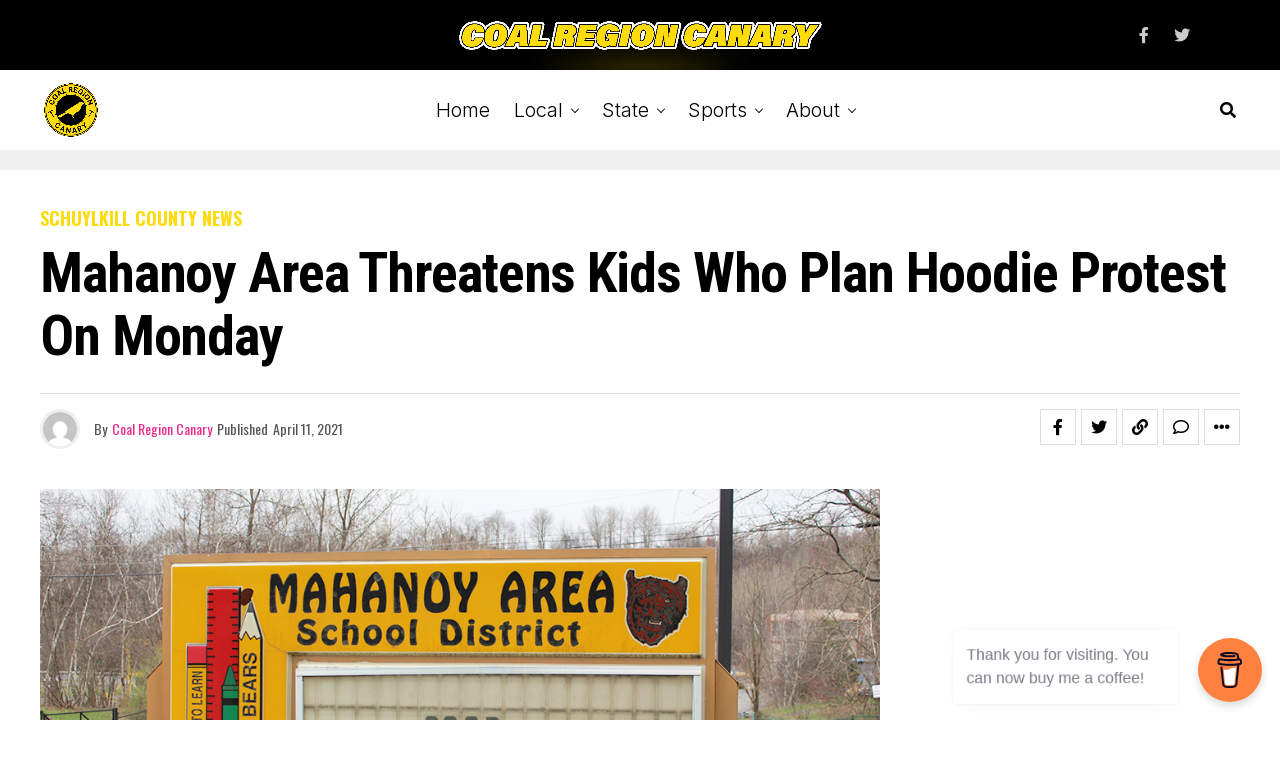

--- FILE ---
content_type: text/html; charset=UTF-8
request_url: https://coalregioncanary.com/2021/04/11/mahanoy-area-threatens-kids-hoodie-protest/
body_size: 53315
content:
<!DOCTYPE html>
<html lang="en-US">
<head>
<meta charset="UTF-8" >
<meta name="viewport" id="viewport" content="width=device-width, initial-scale=1.0, maximum-scale=1.0, minimum-scale=1.0, user-scalable=no" />
<meta name='robots' content='index, follow, max-image-preview:large, max-snippet:-1, max-video-preview:-1' />
	<style>img:is([sizes="auto" i], [sizes^="auto," i]) { contain-intrinsic-size: 3000px 1500px }</style>
	
	<!-- This site is optimized with the Yoast SEO plugin v25.0 - https://yoast.com/wordpress/plugins/seo/ -->
	<title>Mahanoy Area Threatens Kids Who Plan Hoodie Protest on Monday - Coal Region Canary</title>
	<link rel="canonical" href="https://coalregioncanary.com/2021/04/11/mahanoy-area-threatens-kids-hoodie-protest/" />
	<meta property="og:locale" content="en_US" />
	<meta property="og:type" content="article" />
	<meta property="og:title" content="Mahanoy Area Threatens Kids Who Plan Hoodie Protest on Monday - Coal Region Canary" />
	<meta property="og:description" content="School administration at Mahanoy Area Junior/Senior High School threatened students on Friday who they believe are planning a silent protest Monday against the school&#8217;s dress code. The letter was posted to the school&#8217;s Facebook page by Mahanoy Area Junior/Senior High School Principal Stanley Sabol. Based on what the principal divulges in this letter, a large [&hellip;]" />
	<meta property="og:url" content="https://coalregioncanary.com/2021/04/11/mahanoy-area-threatens-kids-hoodie-protest/" />
	<meta property="og:site_name" content="Coal Region Canary" />
	<meta property="article:published_time" content="2021-04-11T19:05:10+00:00" />
	<meta property="og:image" content="http://coalregioncanary.com/wp-content/uploads/2021/04/mahanoy-area-school-district-hoodie-protest.png" />
	<meta name="author" content="Coal Region Canary" />
	<meta name="twitter:card" content="summary_large_image" />
	<meta name="twitter:label1" content="Written by" />
	<meta name="twitter:data1" content="Coal Region Canary" />
	<meta name="twitter:label2" content="Est. reading time" />
	<meta name="twitter:data2" content="5 minutes" />
	<script type="application/ld+json" class="yoast-schema-graph">{"@context":"https://schema.org","@graph":[{"@type":"Article","@id":"https://coalregioncanary.com/2021/04/11/mahanoy-area-threatens-kids-hoodie-protest/#article","isPartOf":{"@id":"https://coalregioncanary.com/2021/04/11/mahanoy-area-threatens-kids-hoodie-protest/"},"author":{"name":"Coal Region Canary","@id":"https://coalregioncanary.com/#/schema/person/c080dc9266ff5d7a1a9e246a3fb5cc3a"},"headline":"Mahanoy Area Threatens Kids Who Plan Hoodie Protest on Monday","datePublished":"2021-04-11T19:05:10+00:00","mainEntityOfPage":{"@id":"https://coalregioncanary.com/2021/04/11/mahanoy-area-threatens-kids-hoodie-protest/"},"wordCount":982,"commentCount":0,"publisher":{"@id":"https://coalregioncanary.com/#organization"},"image":{"@id":"https://coalregioncanary.com/2021/04/11/mahanoy-area-threatens-kids-hoodie-protest/#primaryimage"},"thumbnailUrl":"https://coalregioncanary.com/wp-content/uploads/2021/04/mahanoy-area-school-district-hoodie-protest.png","keywords":["Mahanoy Area School District","Mahanoy City"],"articleSection":["Schuylkill County News"],"inLanguage":"en-US","potentialAction":[{"@type":"CommentAction","name":"Comment","target":["https://coalregioncanary.com/2021/04/11/mahanoy-area-threatens-kids-hoodie-protest/#respond"]}],"copyrightYear":"2021","copyrightHolder":{"@id":"https://coalregioncanary.com/#organization"}},{"@type":"WebPage","@id":"https://coalregioncanary.com/2021/04/11/mahanoy-area-threatens-kids-hoodie-protest/","url":"https://coalregioncanary.com/2021/04/11/mahanoy-area-threatens-kids-hoodie-protest/","name":"Mahanoy Area Threatens Kids Who Plan Hoodie Protest on Monday - Coal Region Canary","isPartOf":{"@id":"https://coalregioncanary.com/#website"},"primaryImageOfPage":{"@id":"https://coalregioncanary.com/2021/04/11/mahanoy-area-threatens-kids-hoodie-protest/#primaryimage"},"image":{"@id":"https://coalregioncanary.com/2021/04/11/mahanoy-area-threatens-kids-hoodie-protest/#primaryimage"},"thumbnailUrl":"https://coalregioncanary.com/wp-content/uploads/2021/04/mahanoy-area-school-district-hoodie-protest.png","datePublished":"2021-04-11T19:05:10+00:00","breadcrumb":{"@id":"https://coalregioncanary.com/2021/04/11/mahanoy-area-threatens-kids-hoodie-protest/#breadcrumb"},"inLanguage":"en-US","potentialAction":[{"@type":"ReadAction","target":["https://coalregioncanary.com/2021/04/11/mahanoy-area-threatens-kids-hoodie-protest/"]}]},{"@type":"ImageObject","inLanguage":"en-US","@id":"https://coalregioncanary.com/2021/04/11/mahanoy-area-threatens-kids-hoodie-protest/#primaryimage","url":"https://coalregioncanary.com/wp-content/uploads/2021/04/mahanoy-area-school-district-hoodie-protest.png","contentUrl":"https://coalregioncanary.com/wp-content/uploads/2021/04/mahanoy-area-school-district-hoodie-protest.png","width":1024,"height":512,"caption":"mahanoy area school district hoodie protest"},{"@type":"BreadcrumbList","@id":"https://coalregioncanary.com/2021/04/11/mahanoy-area-threatens-kids-hoodie-protest/#breadcrumb","itemListElement":[{"@type":"ListItem","position":1,"name":"Home","item":"https://coalregioncanary.com/"},{"@type":"ListItem","position":2,"name":"Mahanoy Area Threatens Kids Who Plan Hoodie Protest on Monday"}]},{"@type":"WebSite","@id":"https://coalregioncanary.com/#website","url":"https://coalregioncanary.com/","name":"Coal Region Canary","description":"News and Information from Schuylkill County, PA","publisher":{"@id":"https://coalregioncanary.com/#organization"},"potentialAction":[{"@type":"SearchAction","target":{"@type":"EntryPoint","urlTemplate":"https://coalregioncanary.com/?s={search_term_string}"},"query-input":{"@type":"PropertyValueSpecification","valueRequired":true,"valueName":"search_term_string"}}],"inLanguage":"en-US"},{"@type":"Organization","@id":"https://coalregioncanary.com/#organization","name":"Coal Region Canary","url":"https://coalregioncanary.com/","logo":{"@type":"ImageObject","inLanguage":"en-US","@id":"https://coalregioncanary.com/#/schema/logo/image/","url":"https://coalregioncanary.com/wp-content/uploads/2018/03/logo-round.png","contentUrl":"https://coalregioncanary.com/wp-content/uploads/2018/03/logo-round.png","width":1000,"height":1000,"caption":"Coal Region Canary"},"image":{"@id":"https://coalregioncanary.com/#/schema/logo/image/"}},{"@type":"Person","@id":"https://coalregioncanary.com/#/schema/person/c080dc9266ff5d7a1a9e246a3fb5cc3a","name":"Coal Region Canary","image":{"@type":"ImageObject","inLanguage":"en-US","@id":"https://coalregioncanary.com/#/schema/person/image/","url":"https://secure.gravatar.com/avatar/39a75593aa2a9a04f221d64b8fdca2db?s=96&d=mm&r=g","contentUrl":"https://secure.gravatar.com/avatar/39a75593aa2a9a04f221d64b8fdca2db?s=96&d=mm&r=g","caption":"Coal Region Canary"},"description":"Coal Region Canary is published by a veteran journalist with more than two decades of experience in local news. Since 2000, the Canary has covered nearly every aspect of community life in Schuylkill County—from local government and courts to investigative reporting, sports, and feature stories. Before launching Coal Region Canary, the publisher worked as a reporter for The Pottsville Republican &amp; Evening Herald, The Morning Call, and The Hamburg Item. In 2025, the site earned the Schuylkill Conservation District’s Media Award for its commitment to local reporting. The Canary has been at the forefront of several major stories impacting the region, including an investigation into a former Pottsville mayor’s reckless IT decisions and extensive coverage of the ongoing Schuylkill County property tax reassessment. The site has consistently shined a light on government transparency issues and works to hold public officials accountable.","sameAs":["https://coalregioncanary.com/author-profile-coal-region-canary/"]}]}</script>
	<!-- / Yoast SEO plugin. -->


<link rel='dns-prefetch' href='//www.googletagmanager.com' />
<link rel='dns-prefetch' href='//ajax.googleapis.com' />
<link rel='dns-prefetch' href='//fonts.googleapis.com' />
<link rel="alternate" type="application/rss+xml" title="Coal Region Canary &raquo; Feed" href="https://coalregioncanary.com/feed/" />
<link rel="alternate" type="application/rss+xml" title="Coal Region Canary &raquo; Comments Feed" href="https://coalregioncanary.com/comments/feed/" />
<link rel="alternate" type="application/rss+xml" title="Coal Region Canary &raquo; Mahanoy Area Threatens Kids Who Plan Hoodie Protest on Monday Comments Feed" href="https://coalregioncanary.com/2021/04/11/mahanoy-area-threatens-kids-hoodie-protest/feed/" />
<script type="text/javascript">
/* <![CDATA[ */
window._wpemojiSettings = {"baseUrl":"https:\/\/s.w.org\/images\/core\/emoji\/15.0.3\/72x72\/","ext":".png","svgUrl":"https:\/\/s.w.org\/images\/core\/emoji\/15.0.3\/svg\/","svgExt":".svg","source":{"concatemoji":"https:\/\/coalregioncanary.com\/wp-includes\/js\/wp-emoji-release.min.js?ver=6.7.4"}};
/*! This file is auto-generated */
!function(i,n){var o,s,e;function c(e){try{var t={supportTests:e,timestamp:(new Date).valueOf()};sessionStorage.setItem(o,JSON.stringify(t))}catch(e){}}function p(e,t,n){e.clearRect(0,0,e.canvas.width,e.canvas.height),e.fillText(t,0,0);var t=new Uint32Array(e.getImageData(0,0,e.canvas.width,e.canvas.height).data),r=(e.clearRect(0,0,e.canvas.width,e.canvas.height),e.fillText(n,0,0),new Uint32Array(e.getImageData(0,0,e.canvas.width,e.canvas.height).data));return t.every(function(e,t){return e===r[t]})}function u(e,t,n){switch(t){case"flag":return n(e,"\ud83c\udff3\ufe0f\u200d\u26a7\ufe0f","\ud83c\udff3\ufe0f\u200b\u26a7\ufe0f")?!1:!n(e,"\ud83c\uddfa\ud83c\uddf3","\ud83c\uddfa\u200b\ud83c\uddf3")&&!n(e,"\ud83c\udff4\udb40\udc67\udb40\udc62\udb40\udc65\udb40\udc6e\udb40\udc67\udb40\udc7f","\ud83c\udff4\u200b\udb40\udc67\u200b\udb40\udc62\u200b\udb40\udc65\u200b\udb40\udc6e\u200b\udb40\udc67\u200b\udb40\udc7f");case"emoji":return!n(e,"\ud83d\udc26\u200d\u2b1b","\ud83d\udc26\u200b\u2b1b")}return!1}function f(e,t,n){var r="undefined"!=typeof WorkerGlobalScope&&self instanceof WorkerGlobalScope?new OffscreenCanvas(300,150):i.createElement("canvas"),a=r.getContext("2d",{willReadFrequently:!0}),o=(a.textBaseline="top",a.font="600 32px Arial",{});return e.forEach(function(e){o[e]=t(a,e,n)}),o}function t(e){var t=i.createElement("script");t.src=e,t.defer=!0,i.head.appendChild(t)}"undefined"!=typeof Promise&&(o="wpEmojiSettingsSupports",s=["flag","emoji"],n.supports={everything:!0,everythingExceptFlag:!0},e=new Promise(function(e){i.addEventListener("DOMContentLoaded",e,{once:!0})}),new Promise(function(t){var n=function(){try{var e=JSON.parse(sessionStorage.getItem(o));if("object"==typeof e&&"number"==typeof e.timestamp&&(new Date).valueOf()<e.timestamp+604800&&"object"==typeof e.supportTests)return e.supportTests}catch(e){}return null}();if(!n){if("undefined"!=typeof Worker&&"undefined"!=typeof OffscreenCanvas&&"undefined"!=typeof URL&&URL.createObjectURL&&"undefined"!=typeof Blob)try{var e="postMessage("+f.toString()+"("+[JSON.stringify(s),u.toString(),p.toString()].join(",")+"));",r=new Blob([e],{type:"text/javascript"}),a=new Worker(URL.createObjectURL(r),{name:"wpTestEmojiSupports"});return void(a.onmessage=function(e){c(n=e.data),a.terminate(),t(n)})}catch(e){}c(n=f(s,u,p))}t(n)}).then(function(e){for(var t in e)n.supports[t]=e[t],n.supports.everything=n.supports.everything&&n.supports[t],"flag"!==t&&(n.supports.everythingExceptFlag=n.supports.everythingExceptFlag&&n.supports[t]);n.supports.everythingExceptFlag=n.supports.everythingExceptFlag&&!n.supports.flag,n.DOMReady=!1,n.readyCallback=function(){n.DOMReady=!0}}).then(function(){return e}).then(function(){var e;n.supports.everything||(n.readyCallback(),(e=n.source||{}).concatemoji?t(e.concatemoji):e.wpemoji&&e.twemoji&&(t(e.twemoji),t(e.wpemoji)))}))}((window,document),window._wpemojiSettings);
/* ]]> */
</script>
<style id='wp-emoji-styles-inline-css' type='text/css'>

	img.wp-smiley, img.emoji {
		display: inline !important;
		border: none !important;
		box-shadow: none !important;
		height: 1em !important;
		width: 1em !important;
		margin: 0 0.07em !important;
		vertical-align: -0.1em !important;
		background: none !important;
		padding: 0 !important;
	}
</style>
<link rel='stylesheet' id='wp-block-library-css' href='https://coalregioncanary.com/wp-includes/css/dist/block-library/style.min.css?ver=6.7.4' type='text/css' media='all' />
<style id='humix-humix-block-style-inline-css' type='text/css'>
.wp-block-humix-humix-block{display:flex}

</style>
<style id='classic-theme-styles-inline-css' type='text/css'>
/*! This file is auto-generated */
.wp-block-button__link{color:#fff;background-color:#32373c;border-radius:9999px;box-shadow:none;text-decoration:none;padding:calc(.667em + 2px) calc(1.333em + 2px);font-size:1.125em}.wp-block-file__button{background:#32373c;color:#fff;text-decoration:none}
</style>
<style id='global-styles-inline-css' type='text/css'>
:root{--wp--preset--aspect-ratio--square: 1;--wp--preset--aspect-ratio--4-3: 4/3;--wp--preset--aspect-ratio--3-4: 3/4;--wp--preset--aspect-ratio--3-2: 3/2;--wp--preset--aspect-ratio--2-3: 2/3;--wp--preset--aspect-ratio--16-9: 16/9;--wp--preset--aspect-ratio--9-16: 9/16;--wp--preset--color--black: #000000;--wp--preset--color--cyan-bluish-gray: #abb8c3;--wp--preset--color--white: #ffffff;--wp--preset--color--pale-pink: #f78da7;--wp--preset--color--vivid-red: #cf2e2e;--wp--preset--color--luminous-vivid-orange: #ff6900;--wp--preset--color--luminous-vivid-amber: #fcb900;--wp--preset--color--light-green-cyan: #7bdcb5;--wp--preset--color--vivid-green-cyan: #00d084;--wp--preset--color--pale-cyan-blue: #8ed1fc;--wp--preset--color--vivid-cyan-blue: #0693e3;--wp--preset--color--vivid-purple: #9b51e0;--wp--preset--color--: #444;--wp--preset--gradient--vivid-cyan-blue-to-vivid-purple: linear-gradient(135deg,rgba(6,147,227,1) 0%,rgb(155,81,224) 100%);--wp--preset--gradient--light-green-cyan-to-vivid-green-cyan: linear-gradient(135deg,rgb(122,220,180) 0%,rgb(0,208,130) 100%);--wp--preset--gradient--luminous-vivid-amber-to-luminous-vivid-orange: linear-gradient(135deg,rgba(252,185,0,1) 0%,rgba(255,105,0,1) 100%);--wp--preset--gradient--luminous-vivid-orange-to-vivid-red: linear-gradient(135deg,rgba(255,105,0,1) 0%,rgb(207,46,46) 100%);--wp--preset--gradient--very-light-gray-to-cyan-bluish-gray: linear-gradient(135deg,rgb(238,238,238) 0%,rgb(169,184,195) 100%);--wp--preset--gradient--cool-to-warm-spectrum: linear-gradient(135deg,rgb(74,234,220) 0%,rgb(151,120,209) 20%,rgb(207,42,186) 40%,rgb(238,44,130) 60%,rgb(251,105,98) 80%,rgb(254,248,76) 100%);--wp--preset--gradient--blush-light-purple: linear-gradient(135deg,rgb(255,206,236) 0%,rgb(152,150,240) 100%);--wp--preset--gradient--blush-bordeaux: linear-gradient(135deg,rgb(254,205,165) 0%,rgb(254,45,45) 50%,rgb(107,0,62) 100%);--wp--preset--gradient--luminous-dusk: linear-gradient(135deg,rgb(255,203,112) 0%,rgb(199,81,192) 50%,rgb(65,88,208) 100%);--wp--preset--gradient--pale-ocean: linear-gradient(135deg,rgb(255,245,203) 0%,rgb(182,227,212) 50%,rgb(51,167,181) 100%);--wp--preset--gradient--electric-grass: linear-gradient(135deg,rgb(202,248,128) 0%,rgb(113,206,126) 100%);--wp--preset--gradient--midnight: linear-gradient(135deg,rgb(2,3,129) 0%,rgb(40,116,252) 100%);--wp--preset--font-size--small: 13px;--wp--preset--font-size--medium: 20px;--wp--preset--font-size--large: 36px;--wp--preset--font-size--x-large: 42px;--wp--preset--spacing--20: 0.44rem;--wp--preset--spacing--30: 0.67rem;--wp--preset--spacing--40: 1rem;--wp--preset--spacing--50: 1.5rem;--wp--preset--spacing--60: 2.25rem;--wp--preset--spacing--70: 3.38rem;--wp--preset--spacing--80: 5.06rem;--wp--preset--shadow--natural: 6px 6px 9px rgba(0, 0, 0, 0.2);--wp--preset--shadow--deep: 12px 12px 50px rgba(0, 0, 0, 0.4);--wp--preset--shadow--sharp: 6px 6px 0px rgba(0, 0, 0, 0.2);--wp--preset--shadow--outlined: 6px 6px 0px -3px rgba(255, 255, 255, 1), 6px 6px rgba(0, 0, 0, 1);--wp--preset--shadow--crisp: 6px 6px 0px rgba(0, 0, 0, 1);}:where(.is-layout-flex){gap: 0.5em;}:where(.is-layout-grid){gap: 0.5em;}body .is-layout-flex{display: flex;}.is-layout-flex{flex-wrap: wrap;align-items: center;}.is-layout-flex > :is(*, div){margin: 0;}body .is-layout-grid{display: grid;}.is-layout-grid > :is(*, div){margin: 0;}:where(.wp-block-columns.is-layout-flex){gap: 2em;}:where(.wp-block-columns.is-layout-grid){gap: 2em;}:where(.wp-block-post-template.is-layout-flex){gap: 1.25em;}:where(.wp-block-post-template.is-layout-grid){gap: 1.25em;}.has-black-color{color: var(--wp--preset--color--black) !important;}.has-cyan-bluish-gray-color{color: var(--wp--preset--color--cyan-bluish-gray) !important;}.has-white-color{color: var(--wp--preset--color--white) !important;}.has-pale-pink-color{color: var(--wp--preset--color--pale-pink) !important;}.has-vivid-red-color{color: var(--wp--preset--color--vivid-red) !important;}.has-luminous-vivid-orange-color{color: var(--wp--preset--color--luminous-vivid-orange) !important;}.has-luminous-vivid-amber-color{color: var(--wp--preset--color--luminous-vivid-amber) !important;}.has-light-green-cyan-color{color: var(--wp--preset--color--light-green-cyan) !important;}.has-vivid-green-cyan-color{color: var(--wp--preset--color--vivid-green-cyan) !important;}.has-pale-cyan-blue-color{color: var(--wp--preset--color--pale-cyan-blue) !important;}.has-vivid-cyan-blue-color{color: var(--wp--preset--color--vivid-cyan-blue) !important;}.has-vivid-purple-color{color: var(--wp--preset--color--vivid-purple) !important;}.has-black-background-color{background-color: var(--wp--preset--color--black) !important;}.has-cyan-bluish-gray-background-color{background-color: var(--wp--preset--color--cyan-bluish-gray) !important;}.has-white-background-color{background-color: var(--wp--preset--color--white) !important;}.has-pale-pink-background-color{background-color: var(--wp--preset--color--pale-pink) !important;}.has-vivid-red-background-color{background-color: var(--wp--preset--color--vivid-red) !important;}.has-luminous-vivid-orange-background-color{background-color: var(--wp--preset--color--luminous-vivid-orange) !important;}.has-luminous-vivid-amber-background-color{background-color: var(--wp--preset--color--luminous-vivid-amber) !important;}.has-light-green-cyan-background-color{background-color: var(--wp--preset--color--light-green-cyan) !important;}.has-vivid-green-cyan-background-color{background-color: var(--wp--preset--color--vivid-green-cyan) !important;}.has-pale-cyan-blue-background-color{background-color: var(--wp--preset--color--pale-cyan-blue) !important;}.has-vivid-cyan-blue-background-color{background-color: var(--wp--preset--color--vivid-cyan-blue) !important;}.has-vivid-purple-background-color{background-color: var(--wp--preset--color--vivid-purple) !important;}.has-black-border-color{border-color: var(--wp--preset--color--black) !important;}.has-cyan-bluish-gray-border-color{border-color: var(--wp--preset--color--cyan-bluish-gray) !important;}.has-white-border-color{border-color: var(--wp--preset--color--white) !important;}.has-pale-pink-border-color{border-color: var(--wp--preset--color--pale-pink) !important;}.has-vivid-red-border-color{border-color: var(--wp--preset--color--vivid-red) !important;}.has-luminous-vivid-orange-border-color{border-color: var(--wp--preset--color--luminous-vivid-orange) !important;}.has-luminous-vivid-amber-border-color{border-color: var(--wp--preset--color--luminous-vivid-amber) !important;}.has-light-green-cyan-border-color{border-color: var(--wp--preset--color--light-green-cyan) !important;}.has-vivid-green-cyan-border-color{border-color: var(--wp--preset--color--vivid-green-cyan) !important;}.has-pale-cyan-blue-border-color{border-color: var(--wp--preset--color--pale-cyan-blue) !important;}.has-vivid-cyan-blue-border-color{border-color: var(--wp--preset--color--vivid-cyan-blue) !important;}.has-vivid-purple-border-color{border-color: var(--wp--preset--color--vivid-purple) !important;}.has-vivid-cyan-blue-to-vivid-purple-gradient-background{background: var(--wp--preset--gradient--vivid-cyan-blue-to-vivid-purple) !important;}.has-light-green-cyan-to-vivid-green-cyan-gradient-background{background: var(--wp--preset--gradient--light-green-cyan-to-vivid-green-cyan) !important;}.has-luminous-vivid-amber-to-luminous-vivid-orange-gradient-background{background: var(--wp--preset--gradient--luminous-vivid-amber-to-luminous-vivid-orange) !important;}.has-luminous-vivid-orange-to-vivid-red-gradient-background{background: var(--wp--preset--gradient--luminous-vivid-orange-to-vivid-red) !important;}.has-very-light-gray-to-cyan-bluish-gray-gradient-background{background: var(--wp--preset--gradient--very-light-gray-to-cyan-bluish-gray) !important;}.has-cool-to-warm-spectrum-gradient-background{background: var(--wp--preset--gradient--cool-to-warm-spectrum) !important;}.has-blush-light-purple-gradient-background{background: var(--wp--preset--gradient--blush-light-purple) !important;}.has-blush-bordeaux-gradient-background{background: var(--wp--preset--gradient--blush-bordeaux) !important;}.has-luminous-dusk-gradient-background{background: var(--wp--preset--gradient--luminous-dusk) !important;}.has-pale-ocean-gradient-background{background: var(--wp--preset--gradient--pale-ocean) !important;}.has-electric-grass-gradient-background{background: var(--wp--preset--gradient--electric-grass) !important;}.has-midnight-gradient-background{background: var(--wp--preset--gradient--midnight) !important;}.has-small-font-size{font-size: var(--wp--preset--font-size--small) !important;}.has-medium-font-size{font-size: var(--wp--preset--font-size--medium) !important;}.has-large-font-size{font-size: var(--wp--preset--font-size--large) !important;}.has-x-large-font-size{font-size: var(--wp--preset--font-size--x-large) !important;}
:where(.wp-block-post-template.is-layout-flex){gap: 1.25em;}:where(.wp-block-post-template.is-layout-grid){gap: 1.25em;}
:where(.wp-block-columns.is-layout-flex){gap: 2em;}:where(.wp-block-columns.is-layout-grid){gap: 2em;}
:root :where(.wp-block-pullquote){font-size: 1.5em;line-height: 1.6;}
</style>
<link rel='stylesheet' id='buy-me-a-coffee-css' href='https://coalregioncanary.com/wp-content/plugins/buymeacoffee/public/css/buy-me-a-coffee-public.css?ver=4.4' type='text/css' media='all' />
<link rel='stylesheet' id='email-subscribers-css' href='https://coalregioncanary.com/wp-content/plugins/email-subscribers/lite/public/css/email-subscribers-public.css?ver=5.8.2' type='text/css' media='all' />
<link rel='stylesheet' id='humix-icon-style-css' href='https://coalregioncanary.com/wp-content/plugins/humix/humix-block/./src/assets/humix-icon.css?ver=6.7.4' type='text/css' media='all' />
<link rel='stylesheet' id='ql-jquery-ui-css' href='//ajax.googleapis.com/ajax/libs/jqueryui/1.12.1/themes/smoothness/jquery-ui.css?ver=6.7.4' type='text/css' media='all' />
<link rel='stylesheet' id='dale-live-events-css' href='https://coalregioncanary.com/wp-content/plugins/daext-live-events/public/assets/css/production/live-events.css?ver=1.33' type='text/css' media='all' />
<link rel='stylesheet' id='dale-custom-css' href='https://coalregioncanary.com/wp-content/plugins/daext-live-events/public/assets/css/custom-1.css?ver=1.33' type='text/css' media='all' />
<link rel='stylesheet' id='dale-fontello-css' href='https://coalregioncanary.com/wp-content/plugins/daext-live-events/public/assets/font/fontello/css/dale-fontello.css?ver=1.33' type='text/css' media='all' />
<link rel='stylesheet' id='zox-custom-style-css' href='https://coalregioncanary.com/wp-content/themes/zoxpress/style.css?ver=6.7.4' type='text/css' media='all' />
<style id='zox-custom-style-inline-css' type='text/css'>


	a,
	a:visited,
	a:hover h2.zox-s-title1,
	a:hover h2.zox-s-title1-feat,
	a:hover h2.zox-s-title2,
	a:hover h2.zox-s-title3,
	.zox-post-body p a,
	h3.zox-post-cat a,
	.sp-template a,
	.sp-data-table a,
	span.zox-author-name a,
	a:hover h2.zox-authors-latest,
	span.zox-authors-name a:hover,
	#zox-side-wrap a:hover {
		color: #ec2b8c;
	}

	.zox-s8 a:hover h2.zox-s-title1,
	.zox-s8 a:hover h2.zox-s-title1-feat,
	.zox-s8 a:hover h2.zox-s-title2,
	.zox-s8 a:hover h2.zox-s-title3 {
		box-shadow: 15px 0 0 #fff, -10px 0 0 #fff;
		color: #ec2b8c;
	}

	.woocommerce-message:before,
	.woocommerce-info:before,
	.woocommerce-message:before,
	.woocommerce .star-rating span:before,
	span.zox-s-cat,
	h3.zox-post-cat a,
	.zox-s6 span.zox-s-cat,
	.zox-s8 span.zox-s-cat,
	.zox-widget-side-trend-wrap .zox-art-text:before {
		color: #fedb0a;
	}

	.zox-widget-bgp,
	.zox-widget-bgp.zox-widget-txtw .zox-art-wrap,
	.zox-widget-bgp.zox-widget-txtw .zox-widget-featl-sub .zox-art-wrap,
	.zox-s4 .zox-widget-bgp span.zox-s-cat,
	.woocommerce span.onsale,
	.zox-s7 .zox-byline-wrap:before,
	.zox-s3 span.zox-s-cat,
	.zox-o1 span.zox-s-cat,
	.zox-s3 .zox-widget-side-trend-wrap .zox-art-text:before,
	.sp-table-caption,
	#zox-search-form #zox-search-submit,
	#zox-search-form2 #zox-search-submit2,
	.pagination .current,
	.pagination a:hover,
	.zox-o6 span.zox-s-cat {
		background: #fedb0a;
	}

	.woocommerce .widget_price_filter .ui-slider .ui-slider-handle,
	.woocommerce #respond input#submit.alt,
	.woocommerce a.button.alt,
	.woocommerce button.button.alt,
	.woocommerce input.button.alt,
	.woocommerce #respond input#submit.alt:hover,
	.woocommerce a.button.alt:hover,
	.woocommerce button.button.alt:hover,
	.woocommerce input.button.alt:hover {
		background-color: #fedb0a;
	}

	.woocommerce-error,
	.woocommerce-info,
	.woocommerce-message {
		border-top-color: #fedb0a;
	}

	.zox-feat-ent1-left,
	.zox-ent1 .zox-side-widget {
		border-top: 2px solid #fedb0a;
	}

	.zox-feat-ent3-main-wrap h2.zox-s-title2 {
		background-color: #fedb0a;
		box-shadow: 15px 0 0 #fedb0a, -10px 0 0 #fedb0a;
	}

	.zox-widget-side-trend-wrap .zox-art-text:before,
	.pagination .current,
	.pagination a:hover {
		border: 1px solid #fedb0a;
	}

	.zox-post-type {
		border: 3px solid #fedb0a;
	}
	.zox-net1 .zox-post-type,
	.zox-net2 .zox-post-type {
		background: #fedb0a;
	}
	.zox-widget-featl-sub .zox-post-type {
		border: 2px solid #fedb0a;
	}

	@media screen and (max-width: 479px) {
	.zox-net1.zox-s4 .zox-widget-bgp .zox-art-main span.zox-s-cat {
		background: #fedb0a !important;
	}
	}

	.zox-o3 h3.zox-s-cat {
		background: #000000;
	}

	.zox-widget-bgs,
	.zox-widget-bgs.zox-widget-txtw .zox-art-wrap,
	.zox-widget-bgs.zox-widget-txtw .zox-widget-featl-sub .zox-art-wrap,
	.zox-s4 .zox-widget-bgs span.zox-s-cat {
		background: #000000;
	}

	#zox-top-head-wrap {
		background: #000000;
	}

	span.zox-top-soc-but,
	.zox-top-nav-menu ul li a,
	span.zox-woo-cart-icon {
		color: #cccccc;
	}

	span.zox-woo-cart-num {
		background: #cccccc;
	}

	.zox-top-nav-menu ul li:hover a {
		color: #ed1c24;
	}

	#zox-top-head-wrap,
	#zox-top-head,
	#zox-top-head-left,
	#zox-top-head-mid,
	#zox-top-head-right,
	.zox-top-nav-menu ul {
		height: 70px;
	}

	#zox-top-head-mid img {
		max-height: calc(70px - 20px);
	}

	.zox-top-nav-menu ul li a {
		font-size: 16px;
	}

	#zox-bot-head-wrap,
	#zox-bot-head-wrap.zox-trans-bot.zox-fix-up,
	#zox-fly-wrap,
	#zox-bot-head-wrap.zox-trans-bot:hover {
		background-color: #ffffff;
		background-image: none;
	}

	.zox-nav-menu ul li a,
	span.zox-nav-search-but,
	span.zox-night,
	.zox-trans-bot.zox-fix-up .zox-nav-menu ul li a,
	.zox-trans-bot.zox-fix-up span.zox-nav-search-but,
	nav.zox-fly-nav-menu ul li a,
	span.zox-fly-soc-head,
	ul.zox-fly-soc-list li a,
	nav.zox-fly-nav-menu ul li.menu-item-has-children:after {
		color: #000000;
	}

	.zox-nav-menu ul li.menu-item-has-children a:after,
	.zox-nav-menu ul li.zox-mega-drop a:after {
		border-right: 1px solid #000000;
		border-bottom: 1px solid #000000;
	}

	.zox-fly-but-wrap span,
	.zox-trans-bot.zox-fix-up .zox-fly-but-wrap span {
		background: #000000;
	}

	.zox-nav-menu ul li:hover a,
	span.zox-nav-search-but:hover,
	span.zox-night:hover {
		color: #ed1c24;
	}

	.zox-fly-but-wrap:hover span {
		background: #ed1c24;
	}

	span.zox-widget-main-title {
		color: #111;
	}

	#zox-foot-wrap {
		background: #fff;
	}

	#zox-foot-wrap p {
		color: #aaa;
	}

	#zox-foot-wrap a {
		color: #aaa;
	}

	ul.zox-foot-soc-list li a {
		border: 1px solid #aaa;
	}

	span.zox-widget-side-title {
		color: #111;
	}

	span.zox-post-main-title {
		color: #111;
	}

	.zox-top-nav-menu ul li a {
		padding-top: calc((70px - 16px) / 2);
		padding-bottom: calc((70px - 16px) / 2);
	}

	#zox-bot-head-wrap,
	.zox-bot-head-menu,
	#zox-bot-head,
	#zox-bot-head-left,
	#zox-bot-head-right,
	#zox-bot-head-mid,
	.zox-bot-head-logo,
	.zox-bot-head-logo-main,
	.zox-nav-menu,
	.zox-nav-menu ul {
		height: 80px;
	}

	.zox-bot-head-logo img,
	.zox-bot-head-logo-main img {
		max-height: calc(80px - 20px);
	}

	.zox-nav-menu ul li ul.sub-menu,
	.zox-nav-menu ul li.menu-item-object-category .zox-mega-dropdown {
		top: 80px;
	}

	.zox-nav-menu ul li a {
		font-size: 20px;
	}

	.zox-nav-menu ul li a {
		padding-top: calc((80px - 20px) / 2);
		padding-bottom: calc((80px - 20px) / 2);
	}

	.zox-fix-up {
		top: -80px !important;
		-webkit-transform: translate3d(0,-80px,0) !important;
	   	   -moz-transform: translate3d(0,-80px,0) !important;
	    	-ms-transform: translate3d(0,-80px,0) !important;
	     	 -o-transform: translate3d(0,-80px,0) !important;
				transform: translate3d(0,-80px,0) !important;
	}

	.zox-fix {
		top: -80px;
		-webkit-transform: translate3d(0,80px,0) !important;
	   	   -moz-transform: translate3d(0,80px,0) !important;
	    	-ms-transform: translate3d(0,80px,0) !important;
	     	 -o-transform: translate3d(0,80px,0) !important;
				transform: translate3d(0,80px,0) !important;
	}

	.zox-fix-up .zox-nav-menu ul li a {
		padding-top: calc((60px - 20px) / 2);
		padding-bottom: calc((60px - 20px) / 2);
	}

	.zox-feat-ent1-grid,
	.zox-feat-ent2-bot,
	.zox-feat-net1-grid {
		grid-template-columns: auto 400px;
	}

	body,
	span.zox-s-cat,
	span.zox-ad-label,
	.woocommerce ul.product_list_widget li a,
	.woocommerce ul.product_list_widget span.product-title,
	.woocommerce #reviews #comments ol.commentlist li .comment-text p.meta,
	.woocommerce div.product p.price,
	.woocommerce div.product p.price ins,
	.woocommerce div.product p.price del,
	.woocommerce ul.products li.product .price del,
	.woocommerce ul.products li.product .price ins,
	.woocommerce ul.products li.product .price,
	.woocommerce #respond input#submit,
	.woocommerce a.button,
	.woocommerce button.button,
	.woocommerce input.button,
	.woocommerce .widget_price_filter .price_slider_amount .button,
	.woocommerce span.onsale,
	.woocommerce-review-link,
	#woo-content p.woocommerce-result-count,
	.woocommerce div.product .woocommerce-tabs ul.tabs li a,
	.woocommerce .woocommerce-breadcrumb,
	.woocommerce #respond input#submit.alt,
	.woocommerce a.button.alt,
	.woocommerce button.button.alt,
	.woocommerce input.button.alt,
	.zox-post-tags-header,
	.zox-post-tags a {
		font-family: 'Roboto', sans-serif;
		font-weight: 400;
		text-transform: None;
	}

	#zox-woo-side-wrap span.zox-widget-side-title,
	span.zox-authors-name a,
	h1.zox-author-top-head {
		font-family: 'Roboto', sans-serif;
	}

	p.zox-s-graph,
	span.zox-post-excerpt p,
	.zox-post-body p,
	#woo-content p,
	#zox-404 p,
	.zox-post-body ul li,
	.zox-post-body ol li,
	.zox-author-box-text p {
		font-family: 'Roboto', sans-serif;
		font-weight: 400;
		text-transform: None;
	}

	.zox-nav-menu ul li a,
	.zox-top-nav-menu ul li a,
	nav.zox-fly-nav-menu ul li a {
		font-family: 'Inter', sans-serif;
		font-weight: 300;
		text-transform: Capitalize;
	}

	.zox-nav-menu ul li ul.zox-mega-list li a,
	.zox-nav-menu ul li ul.zox-mega-list li a p {
		font-family: 'Inter', sans-serif;
	}

	h2.zox-s-title1,
	h2.zox-s-title1-feat,
	.woocommerce div.product .product_title,
	.woocommerce .related h2,
	#woo-content .summary p.price,
	.woocommerce div.product .woocommerce-tabs .panel h2,
	#zox-404 h1,
	h1.zox-post-title,
	.zox-widget-side-trend-wrap .zox-art-text:before,
	.zox-post-body blockquote p,
	.zox-post-body .wp-block-pullquote blockquote p,
	.zox-post-body h1,
	.zox-post-body h2,
	.zox-post-body h3,
	.zox-post-body h4,
	.zox-post-body h5,
	.zox-post-body h6,
	.comment-inner h1,
	.comment-inner h2,
	.comment-inner h3,
	.comment-inner h4,
	.comment-inner h5,
	.comment-inner h6,
	span.zox-author-box-name a {
		font-family: 'Roboto Condensed', sans-serif;
		font-weight: 700;
		text-transform: Capitalize;
	}

	span.zox-widget-main-title {
		font-family: 'Inter', sans-serif;
		font-weight: 900;
		text-transform: Uppercase;
	}

	span.zox-widget-side-title {
		font-family: 'Inter', sans-serif;
		font-weight: 900;
		text-transform: Uppercase;
	}

	span.zox-post-main-title {
		font-family: 'Roboto', sans-serif;
		font-weight: 900;
		text-transform: Capitalize;
	}

	h2.zox-s-title2,
	h2.zox-s-title3,
	span.zox-woo-cart-num,
	p.zox-search-p,
	.alp-related-posts .current .post-title,
	.alp-related-posts-wrapper .alp-related-post .post-title,
	.zox-widget-txtw span.zox-widget-main-title {
		font-family: 'Roboto Condensed', sans-serif;
		font-weight: 700;
		text-transform: Capitalize;
	}

	.zox-post-width {
		margin: 0 auto;
		max-width: calc(1200px + 60px);
	}


	

		body,
		.zox-widget-side-trend-wrap .zox-art-text:before {
			background: #fff;
			font-family: 'Oswald', sans-serif;
		}
		.zox-top-nav-menu ul li a {
			font-family: 'Oswald', sans-serif;
			font-weight: 500;
			text-transform: uppercase;
		}
		.zox-nav-menu ul {
			height: auto;
		}
		.zox-nav-menu ul {
			float: left;
		}
		.zox-fix-up .zox-nav-menu ul,
		.zox-fix-up span.zox-nav-search-but {
			margin: 0;
		}
		.zox-nav-menu ul li ul.zox-mega-list li a,
		.zox-nav-menu ul li ul.zox-mega-list li a p {
			font-weight: 600;
			text-transform: capitalize;
		}
		.zox-fix-up #zox-bot-head-right,
		.zox-fix-up span.zox-nav-search-but {
			align-content: center;
		}
		span.zox-s-cat {
			font-weight: 700;
			text-transform: uppercase;
		}
		h2.zox-s-title3 {
			font-family: 'Oswald', sans-serif;
			font-weight: 700;
		}
		.zox-nav-menu ul li ul.zox-mega-list li a,
		.zox-nav-menu ul li ul.zox-mega-list li a p {
			font-size: 1rem;
		}
		p.zox-s-graph {
			font-style: italic;
		}
		.zox-byline-wrap span,
		span.zox-widget-home-title {
			font-family: 'Oswald', sans-serif;
			text-transform: uppercase;
		}
		.zox-net3 span.zox-widget-home-title {
			color: #ec2b8c;
		}
		.zox-widget-side-trend-wrap .zox-art-text:before {
			color: #ddd;
		}
			

			.zox-head-width {
				margin: 0 auto;
				max-width: calc(1199px + 60px);
			}
			.zox-nav-menu ul li.zox-mega-drop .zox-mega-dropdown {
							left: calc(((100vw - 100%) /2) * -1);
			}
				

			#zox-home-main-wrap {
				margin: 0 auto;
				padding: 0 30px;
				max-width: calc(1200px + 60px);
			}
			.zox-body-width,
			.zox-widget-feat-wrap.zox-o1 .zox-art-text-cont,
			.zox-widget-feat-wrap.zox-o4 .zox-art-text-cont,
			.zox-widget-feat-main.zox-o1 .zox-art-text-cont,
			.zox-widget-feat-main.zox-o4 .zox-art-text-cont {
				margin: 0 auto;
				max-width: none;
			}
				

			@media screen and (min-width: 1024px) {
				#zox-bot-head-left {
					display: none;
				}
				#zox-bot-head {
					grid-template-columns: auto 60px;
				}
				.zox-bot-head-menu {
					display: grid;
					padding: 0 0 0 90px;
				}
			}
			@media screen and (max-width: 1023px) {
				#zox-bot-head-left {
					display: grid;
				}
			}
				

	.zox-fix-up {
		-webkit-box-shadow: 0 0.5rem 1rem 0 rgba(21,21,30,0.08);
		   -moz-box-shadow: 0 0.5rem 1rem 0 rgba(21,21,30,0.08);
			-ms-box-shadow: 0 0.5rem 1rem 0 rgba(21,21,30,0.08);
			 -o-box-shadow: 0 0.5rem 1rem 0 rgba(21,21,30,0.08);
				box-shadow: 0 0.5rem 1rem 0 rgba(21,21,30,0.08);
	}
		

				.zox-feat-ent1-grid,
				.zox-feat-net1-grid {
					grid-template-columns: calc(100% - 320px) 300px;
					}
				.zox-post-main-wrap {
					grid-template-columns: calc(100% - 360px) 300px;
				}
				#zox-home-body-wrap {
					grid-template-columns: calc(100% - 360px) 300px;
					}
					

	.zox-byline-wrap {
		display: none;
	}
	

	span.zox-byline-date {
		display: none;
	}
	

	.zox-post-body p a {
		box-shadow: inset 0 -1px 0 0 #fff, inset 0 -2px 0 0 #ec2b8c;
		color: #000;
	}
	.zox-post-body p a:hover {
		color: #ec2b8c;
	}
	

			.zox-widget-main-head {
				margin: 0 0 20px;
			}
			h4.zox-widget-main-title {
				border-bottom: 1px solid #ddd;
				position: relative;
				text-align: left;
			}
			.zox-dark h4.zox-widget-main-title {
				border-bottom: 1px solid #333;
			}
			span.zox-widget-main-title {
				color: #111;
				border-bottom: 3px solid #111;
				display: inline-block;
				font-size: 1.75rem;
				padding: 0 0 5px;
				position: relative;
					bottom: -1px;
				text-transform: uppercase;
			}
			.zox-dark span.zox-widget-main-title {
				border-bottom: 3px solid #333;
			}
			

			.zox-widget-side-head {
				margin: 0 0 20px;
			}
			h4.zox-widget-side-title {
				border-bottom: 1px solid #ddd;
				position: relative;
				text-align: left;
			}
			span.zox-widget-side-title {
				color: #111;
				border-bottom: 3px solid #111;
				display: inline-block;
				font-size: 1.125rem;
				padding: 0 0 5px;
				position: relative;
					bottom: -1px;
				text-transform: uppercase;
			}
			#zox-woo-side-wrap span.zox-widget-side-title {
				font-size: 1rem;
			}
			

		.zox-post-main-head {
			margin: 0 0 20px;
		}
		h4.zox-post-main-title {
			border-bottom: 1px solid #ddd;
			position: relative;
			text-align: left;
		}
		span.zox-post-main-title {
			color: #111;
			border-bottom: 3px solid #111;
			display: inline-block;
			font-size: 1.75rem;
			padding: 0 0 5px;
			position: relative;
				bottom: -1px;
			text-transform: uppercase;
		}
		

		#zox-lead-top-wrap {
			position: relative;
			height: 0;
		}
		#zox-lead-top-in {
			clip: rect(0,auto,auto,0);
			overflow: hidden;
			position: absolute;
				left: 0;
				top: 0;
			z-index: 1;
			zoom: 1;
			width: 100%;
			height: 100%;
		}
		#zox-lead-top {
			position: fixed;
				top: 0;
				left: 0;
		}
		


		

	#zox-bot-head-right {
		grid-template-columns: 100%;
		justify-items: end;
	}
		
</style>
<link rel='stylesheet' id='fontawesome-css' href='https://coalregioncanary.com/wp-content/themes/zoxpress/font-awesome/css/all.css?ver=6.7.4' type='text/css' media='all' />
<link rel='stylesheet' id='zox-fonts-css' href='//fonts.googleapis.com/css?family=Heebo%3A300%2C400%2C500%2C700%2C800%2C900%7CAlegreya%3A400%2C500%2C700%2C800%2C900%7CJosefin+Sans%3A300%2C400%2C600%2C700%7CLibre+Franklin%3A300%2C400%2C500%2C600%2C700%2C800%2C900%7CFrank+Ruhl+Libre%3A300%2C400%2C500%2C700%2C900%7CNunito+Sans%3A300%2C400%2C600%2C700%2C800%2C900%7CMontserrat%3A300%2C400%2C500%2C600%2C700%2C800%2C900%7CAnton%3A400%7CNoto+Serif%3A400%2C700%7CNunito%3A300%2C400%2C600%2C700%2C800%2C900%7CRajdhani%3A300%2C400%2C500%2C600%2C700%7CTitillium+Web%3A300%2C400%2C600%2C700%2C900%7CPT+Serif%3A400%2C400i%2C700%2C700i%7CAmiri%3A400%2C400i%2C700%2C700i%7COswald%3A300%2C400%2C500%2C600%2C700%7CRoboto+Mono%3A400%2C700%7CBarlow+Semi+Condensed%3A700%2C800%2C900%7CPoppins%3A300%2C400%2C500%2C600%2C700%2C800%2C900%7CRoboto+Condensed%3A300%2C400%2C700%7CRoboto%3A300%2C400%2C500%2C700%2C900%7CPT+Serif%3A400%2C700%7COpen+Sans+Condensed%3A300%2C700%7COpen+Sans%3A700%7CSource+Serif+Pro%3A400%2C600%2C700%7CIM+Fell+French+Canon%3A400%2C400i%7CRoboto%3A100%2C100i%2C200%2C+200i%2C300%2C300i%2C400%2C400i%2C500%2C500i%2C600%2C600i%2C700%2C700i%2C800%2C800i%2C900%2C900i%7CRoboto%3A100%2C100i%2C200%2C+200i%2C300%2C300i%2C400%2C400i%2C500%2C500i%2C600%2C600i%2C700%2C700i%2C800%2C800i%2C900%2C900i%7CInter%3A100%2C100i%2C200%2C+200i%2C300%2C300i%2C400%2C400i%2C500%2C500i%2C600%2C600i%2C700%2C700i%2C800%2C800i%2C900%2C900i%7CRoboto+Condensed%3A100%2C100i%2C200%2C+200i%2C300%2C300i%2C400%2C400i%2C500%2C500i%2C600%2C600i%2C700%2C700i%2C800%2C800i%2C900%2C900i%7CRoboto+Condensed%3A100%2C100i%2C200%2C+200i%2C300%2C300i%2C400%2C400i%2C500%2C500i%2C600%2C600i%2C700%2C700i%2C800%2C800i%2C900%2C900i%7CInter%3A100%2C100i%2C200%2C+200i%2C300%2C300i%2C400%2C400i%2C500%2C500i%2C600%2C600i%2C700%2C700i%2C800%2C800i%2C900%2C900i%7CInter%3A100%2C100i%2C200%2C+200i%2C300%2C300i%2C400%2C400i%2C500%2C500i%2C600%2C600i%2C700%2C700i%2C800%2C800i%2C900%2C900i%26subset%3Dlatin%2Clatin-ext%2Ccyrillic%2Ccyrillic-ext%2Cgreek-ext%2Cgreek%2Cvietnamese' type='text/css' media='all' />
<link rel='stylesheet' id='zox-media-queries-css' href='https://coalregioncanary.com/wp-content/themes/zoxpress/css/media-queries.css?ver=6.7.4' type='text/css' media='all' />
<style id='akismet-widget-style-inline-css' type='text/css'>

			.a-stats {
				--akismet-color-mid-green: #357b49;
				--akismet-color-white: #fff;
				--akismet-color-light-grey: #f6f7f7;

				max-width: 350px;
				width: auto;
			}

			.a-stats * {
				all: unset;
				box-sizing: border-box;
			}

			.a-stats strong {
				font-weight: 600;
			}

			.a-stats a.a-stats__link,
			.a-stats a.a-stats__link:visited,
			.a-stats a.a-stats__link:active {
				background: var(--akismet-color-mid-green);
				border: none;
				box-shadow: none;
				border-radius: 8px;
				color: var(--akismet-color-white);
				cursor: pointer;
				display: block;
				font-family: -apple-system, BlinkMacSystemFont, 'Segoe UI', 'Roboto', 'Oxygen-Sans', 'Ubuntu', 'Cantarell', 'Helvetica Neue', sans-serif;
				font-weight: 500;
				padding: 12px;
				text-align: center;
				text-decoration: none;
				transition: all 0.2s ease;
			}

			/* Extra specificity to deal with TwentyTwentyOne focus style */
			.widget .a-stats a.a-stats__link:focus {
				background: var(--akismet-color-mid-green);
				color: var(--akismet-color-white);
				text-decoration: none;
			}

			.a-stats a.a-stats__link:hover {
				filter: brightness(110%);
				box-shadow: 0 4px 12px rgba(0, 0, 0, 0.06), 0 0 2px rgba(0, 0, 0, 0.16);
			}

			.a-stats .count {
				color: var(--akismet-color-white);
				display: block;
				font-size: 1.5em;
				line-height: 1.4;
				padding: 0 13px;
				white-space: nowrap;
			}
		
</style>
<link rel='stylesheet' id='tablepress-default-css' href='https://coalregioncanary.com/wp-content/tablepress-combined.min.css?ver=34' type='text/css' media='all' />
<script type="text/javascript" src="https://coalregioncanary.com/wp-includes/js/jquery/jquery.min.js?ver=3.7.1" id="jquery-core-js"></script>
<script type="text/javascript" src="https://coalregioncanary.com/wp-includes/js/jquery/jquery-migrate.min.js?ver=3.4.1" id="jquery-migrate-js"></script>
<script type="text/javascript" src="https://coalregioncanary.com/wp-content/plugins/buymeacoffee/public/js/buy-me-a-coffee-public.js?ver=4.4" id="buy-me-a-coffee-js"></script>

<!-- Google tag (gtag.js) snippet added by Site Kit -->
<!-- Google Analytics snippet added by Site Kit -->
<script type="text/javascript" src="https://www.googletagmanager.com/gtag/js?id=GT-5R49DTS" id="google_gtagjs-js" async></script>
<script type="text/javascript" id="google_gtagjs-js-after">
/* <![CDATA[ */
window.dataLayer = window.dataLayer || [];function gtag(){dataLayer.push(arguments);}
gtag("set","linker",{"domains":["coalregioncanary.com"]});
gtag("js", new Date());
gtag("set", "developer_id.dZTNiMT", true);
gtag("config", "GT-5R49DTS");
/* ]]> */
</script>
<link rel="https://api.w.org/" href="https://coalregioncanary.com/wp-json/" /><link rel="alternate" title="JSON" type="application/json" href="https://coalregioncanary.com/wp-json/wp/v2/posts/24251" /><link rel="EditURI" type="application/rsd+xml" title="RSD" href="https://coalregioncanary.com/xmlrpc.php?rsd" />
<meta name="generator" content="WordPress 6.7.4" />
<link rel='shortlink' href='https://coalregioncanary.com/?p=24251' />
<link rel="alternate" title="oEmbed (JSON)" type="application/json+oembed" href="https://coalregioncanary.com/wp-json/oembed/1.0/embed?url=https%3A%2F%2Fcoalregioncanary.com%2F2021%2F04%2F11%2Fmahanoy-area-threatens-kids-hoodie-protest%2F" />
<link rel="alternate" title="oEmbed (XML)" type="text/xml+oembed" href="https://coalregioncanary.com/wp-json/oembed/1.0/embed?url=https%3A%2F%2Fcoalregioncanary.com%2F2021%2F04%2F11%2Fmahanoy-area-threatens-kids-hoodie-protest%2F&#038;format=xml" />
        <script data-name="BMC-Widget" src="https://cdnjs.buymeacoffee.com/1.0.0/widget.prod.min.js" data-id="newscanaryx" data-description="Support me on Buy Me a Coffee!" data-message="Thank you for visiting. You can now buy me a coffee!" data-color="#FF813F" data-position="right" data-x_margin="18" data-y_margin="18">
        </script>
        <meta name="generator" content="Site Kit by Google 1.170.0" />	<meta name="theme-color" content="#fff" />
			<meta property="og:type" content="article" />
													<meta property="og:image" content="https://coalregioncanary.com/wp-content/uploads/2021/04/mahanoy-area-school-district-hoodie-protest.png" />
				<meta name="twitter:image" content="https://coalregioncanary.com/wp-content/uploads/2021/04/mahanoy-area-school-district-hoodie-protest.png" />
						<meta property="og:url" content="https://coalregioncanary.com/2021/04/11/mahanoy-area-threatens-kids-hoodie-protest/" />
			<meta property="og:title" content="Mahanoy Area Threatens Kids Who Plan Hoodie Protest on Monday" />
			<meta property="og:description" content="School administration at Mahanoy Area Junior/Senior High School threatened students on Friday who they believe are planning a silent protest Monday against the school&#8217;s dress code. The letter was posted to the school&#8217;s Facebook page by Mahanoy Area Junior/Senior High School Principal Stanley Sabol. Based on what the principal divulges in this letter, a large [&hellip;]" />
			<meta name="twitter:card" content="summary_large_image">
			<meta name="twitter:url" content="https://coalregioncanary.com/2021/04/11/mahanoy-area-threatens-kids-hoodie-protest/">
			<meta name="twitter:title" content="Mahanoy Area Threatens Kids Who Plan Hoodie Protest on Monday">
			<meta name="twitter:description" content="School administration at Mahanoy Area Junior/Senior High School threatened students on Friday who they believe are planning a silent protest Monday against the school&#8217;s dress code. The letter was posted to the school&#8217;s Facebook page by Mahanoy Area Junior/Senior High School Principal Stanley Sabol. Based on what the principal divulges in this letter, a large [&hellip;]">
			<link href="https://fonts.googleapis.com/css?family=Open+Sans:400,600&#038;subset=cyrillic,cyrillic-ext,greek,greek-ext,latin-ext,vietnamese" rel="stylesheet"><link rel="pingback" href="https://coalregioncanary.com/xmlrpc.php"><link rel="icon" href="https://coalregioncanary.com/wp-content/uploads/2025/03/icon-25-100x100.png" sizes="32x32" />
<link rel="icon" href="https://coalregioncanary.com/wp-content/uploads/2025/03/icon-25-300x300.png" sizes="192x192" />
<link rel="apple-touch-icon" href="https://coalregioncanary.com/wp-content/uploads/2025/03/icon-25-300x300.png" />
<meta name="msapplication-TileImage" content="https://coalregioncanary.com/wp-content/uploads/2025/03/icon-25-300x300.png" />
		<style type="text/css" id="wp-custom-css">
			.alp-related-posts .alp-advert a{
	display:none;
}
		</style>
		<script src="https://the.gatekeeperconsent.com/cmp.min.js" data-cfasync="false"></script>
<script src="https://the.gatekeeperconsent.com/ccpa/v2/standalone.js" async></script>
<script async src="//www.ezojs.com/ezoic/sa.min.js"></script>
<script>
  window.ezstandalone = window.ezstandalone || {};
  ezstandalone.cmd = ezstandalone.cmd || [];
</script></head>
<body class="post-template-default single single-post postid-24251 single-format-standard wp-embed-responsive zox-net3 zox-s5" >

	<div id="zox-site" class="left zoxrel ">
		<div id="zox-fly-wrap">
	<div id="zox-fly-menu-top" class="left relative">
		<div id="zox-fly-logo" class="left relative">
							<a href="https://coalregioncanary.com/"><img src="https://coalregioncanary.com/wp-content/uploads/2023/05/2022-logo-round.png" alt="Coal Region Canary" data-rjs="2" /></a>
					</div><!--zox-fly-logo-->
		<div class="zox-fly-but-wrap zox-fly-but-menu zox-fly-but-click">
			<span></span>
			<span></span>
			<span></span>
			<span></span>
		</div><!--zox-fly-but-wrap-->
	</div><!--zox-fly-menu-top-->
	<div id="zox-fly-menu-wrap">
		<nav class="zox-fly-nav-menu left relative">
			<div class="menu-menu-1-container"><ul id="menu-menu-1" class="menu"><li id="menu-item-26" class="menu-item menu-item-type-custom menu-item-object-custom menu-item-home menu-item-26"><a href="https://coalregioncanary.com/">Home</a></li>
<li id="menu-item-29" class="menu-item menu-item-type-taxonomy menu-item-object-category current-post-ancestor current-menu-parent current-post-parent menu-item-has-children menu-item-29"><a href="https://coalregioncanary.com/category/schuylkill-county-news/">Local</a>
<ul class="sub-menu">
	<li id="menu-item-34419" class="menu-item menu-item-type-taxonomy menu-item-object-category current-post-ancestor current-menu-parent current-post-parent menu-item-34419"><a href="https://coalregioncanary.com/category/schuylkill-county-news/">News</a></li>
	<li id="menu-item-29780" class="menu-item menu-item-type-taxonomy menu-item-object-category menu-item-29780"><a href="https://coalregioncanary.com/category/schuylkill-county-business-news/">Business</a></li>
	<li id="menu-item-34421" class="menu-item menu-item-type-taxonomy menu-item-object-category menu-item-34421"><a href="https://coalregioncanary.com/category/schuylkill-police-activity/">Crime</a></li>
	<li id="menu-item-34422" class="menu-item menu-item-type-taxonomy menu-item-object-category menu-item-34422"><a href="https://coalregioncanary.com/category/pottsville-pa-weather/">Weather</a></li>
	<li id="menu-item-34420" class="menu-item menu-item-type-taxonomy menu-item-object-category menu-item-34420"><a href="https://coalregioncanary.com/category/schuylkill-county-obituaries/">Obituaries</a></li>
</ul>
</li>
<li id="menu-item-34418" class="menu-item menu-item-type-taxonomy menu-item-object-category menu-item-34418"><a href="https://coalregioncanary.com/category/local-news-pa/">State</a></li>
<li id="menu-item-6818" class="menu-item menu-item-type-taxonomy menu-item-object-category menu-item-6818"><a href="https://coalregioncanary.com/category/schuylkill-sports/">Sports</a></li>
<li id="menu-item-44976" class="menu-item menu-item-type-post_type menu-item-object-page menu-item-has-children menu-item-44976"><a href="https://coalregioncanary.com/about-us/">About</a>
<ul class="sub-menu">
	<li id="menu-item-44982" class="menu-item menu-item-type-post_type menu-item-object-page menu-item-44982"><a href="https://coalregioncanary.com/coal-region-canary-privacy-policy-2/">Coal Region Canary Privacy Policy</a></li>
</ul>
</li>
</ul></div>		</nav>
	</div><!--zox-fly-menu-wrap-->
	<div id="zox-fly-soc-wrap">
		<span class="zox-fly-soc-head">Connect with us</span>
		<ul class="zox-fly-soc-list left relative">
							<li><a href="https://www.facebook.com/CoalRegionCanary/" target="_blank" class="fab fa-facebook-f"></a></li>
										<li><a href="https://twitter.com/HardCoalCanary" target="_blank" class="fab fa-twitter"></a></li>
																							</ul>
	</div><!--zox-fly-soc-wrap-->
</div><!--zox-fly-wrap-->		<div id="zox-search-wrap">
			<div class="zox-search-cont">
				<p class="zox-search-p">Hi, what are you looking for?</p>
				<div class="zox-search-box">
					<form method="get" id="zox-search-form" action="https://coalregioncanary.com/">
	<input type="text" name="s" id="zox-search-input" value="Search" onfocus='if (this.value == "Search") { this.value = ""; }' onblur='if (this.value == "Search") { this.value = ""; }' />
	<input type="submit" id="zox-search-submit" value="Search" />
</form>				</div><!--zox-search-box-->
			</div><!--zox-serach-cont-->
			<div class="zox-search-but-wrap zox-search-click">
				<span></span>
				<span></span>
			</div><!--zox-search-but-wrap-->
		</div><!--zox-search-wrap-->
				<div id="zox-site-wall" class="left zoxrel">
			<div id="zox-lead-top-wrap">
				<div id="zox-lead-top-in">
					<div id="zox-lead-top">
																																							</div><!--zox-lead-top-->
				</div><!--zox-lead-top-in-->
			</div><!--zox-lead-top-wrap-->
			<div id="zox-site-main" class="left zoxrel">
				<header id="zox-main-head-wrap" class="left zoxrel zox-trans-head">
																<div id="zox-top-head-wrap" class="left relative">
			<img class="zox-head-bg" src="https://coalregioncanary.com/wp-content/uploads/2021/12/canary-logo-2022-50.png" height="50" width="50" alt="Coal Region Canary" />
		<div class="zox-head-width">
		<div id="zox-top-head" class="relative">
			<div id="zox-top-head-left">
									<div class="zox-top-nav-menu zox100">
											</div><!--zox-top-nav-menu-->
							</div><!--zox-top-head-left-->
			<div id="zox-top-head-mid">
															<a href="https://coalregioncanary.com/"><img class="zox-logo-stand" src="https://coalregioncanary.com/wp-content/uploads/2023/02/canary-wordmark-2023-3-1.png" alt="Coal Region Canary" data-rjs="2" /><img class="zox-logo-dark" src="" alt="Coal Region Canary" data-rjs="2" /></a>
												</div><!--zox-top-head-mid-->
			<div id="zox-top-head-right">
									<div class="zox-top-soc-wrap">
			<a href="https://www.facebook.com/CoalRegionCanary/" target="_blank"><span class="zox-top-soc-but fab fa-facebook-f"></span></a>
				<a href="https://twitter.com/HardCoalCanary" target="_blank"><span class="zox-top-soc-but fab fa-twitter"></span></a>
							</div><!--zox-top-soc-wrap-->							</div><!--zox-top-head-right-->
		</div><!--zox-top-head-->
	</div><!--zox-head-width-->
</div><!--zox-top-head-wrap-->											<div id="zox-bot-head-wrap" class="left zoxrel">
	<div class="zox-head-width">
		<div id="zox-bot-head">
			<div id="zox-bot-head-left">
				<div class="zox-fly-but-wrap zoxrel zox-fly-but-click">
					<span></span>
					<span></span>
					<span></span>
					<span></span>
				</div><!--zox-fly-but-wrap-->
			</div><!--zox-bot-head-left-->
			<div id="zox-bot-head-mid" class="relative">
				<div class="zox-bot-head-logo">
					<div class="zox-bot-head-logo-main">
													<a href="https://coalregioncanary.com/"><img class="zox-logo-stand" src="https://coalregioncanary.com/wp-content/uploads/2023/05/2022-logo-round.png" alt="Coal Region Canary" data-rjs="2" /><img class="zox-logo-dark" src="https://coalregioncanary.com/wp-content/uploads/2023/02/canary-wordmark-2023-3-1.png" alt="Coal Region Canary" data-rjs="2" /></a>
											</div><!--zox-bot-head-logo-main-->
																<h2 class="zox-logo-title">Coal Region Canary</h2>
									</div><!--zox-bot-head-logo-->
				<div class="zox-bot-head-menu">
					<div class="zox-nav-menu">
						<div class="menu-menu-1-container"><ul id="menu-menu-2" class="menu"><li class="menu-item menu-item-type-custom menu-item-object-custom menu-item-home menu-item-26"><a href="https://coalregioncanary.com/">Home</a></li>
<li class="menu-item menu-item-type-taxonomy menu-item-object-category current-post-ancestor current-menu-parent current-post-parent menu-item-has-children menu-item-29 zox-mega-drop"><a href="https://coalregioncanary.com/category/schuylkill-county-news/">Local</a><div class="zox-mega-dropdown"><div class="zox-head-width"><ul class="zox-mega-list"><li><a href="https://coalregioncanary.com/2026/01/20/six-schuylkill-county-projects-awarded-state-grant-funds-water-sewer/"><div class="zox-mega-img"><img width="600" height="337" src="https://coalregioncanary.com/wp-content/uploads/2026/01/LSA-grants-schuylkill-county-2025-600x337.png" class="attachment-zox-mid-thumb size-zox-mid-thumb wp-post-image" alt="" decoding="async" loading="lazy" srcset="https://coalregioncanary.com/wp-content/uploads/2026/01/LSA-grants-schuylkill-county-2025-600x337.png 600w, https://coalregioncanary.com/wp-content/uploads/2026/01/LSA-grants-schuylkill-county-2025-300x169.png 300w, https://coalregioncanary.com/wp-content/uploads/2026/01/LSA-grants-schuylkill-county-2025-1024x576.png 1024w, https://coalregioncanary.com/wp-content/uploads/2026/01/LSA-grants-schuylkill-county-2025-768x432.png 768w, https://coalregioncanary.com/wp-content/uploads/2026/01/LSA-grants-schuylkill-county-2025.png 1280w" sizes="auto, (max-width: 600px) 100vw, 600px" /></div><p>Nearly $1.5M Awarded for Schuylkill County Water and Sewer Projects</p></a></li><li><a href="https://coalregioncanary.com/2026/01/20/council-members-vote-approve-frackville-off-road-vehicle-ordinance/"><div class="zox-mega-img"><img width="600" height="337" src="https://coalregioncanary.com/wp-content/uploads/2026/01/frackville-off-road-vehicles-600x337.png" class="attachment-zox-mid-thumb size-zox-mid-thumb wp-post-image" alt="" decoding="async" loading="lazy" srcset="https://coalregioncanary.com/wp-content/uploads/2026/01/frackville-off-road-vehicles-600x337.png 600w, https://coalregioncanary.com/wp-content/uploads/2026/01/frackville-off-road-vehicles-300x169.png 300w, https://coalregioncanary.com/wp-content/uploads/2026/01/frackville-off-road-vehicles-1024x576.png 1024w, https://coalregioncanary.com/wp-content/uploads/2026/01/frackville-off-road-vehicles-768x432.png 768w, https://coalregioncanary.com/wp-content/uploads/2026/01/frackville-off-road-vehicles.png 1280w" sizes="auto, (max-width: 600px) 100vw, 600px" /></div><p>Council Members Vote to Prepare Ordinance That Allows Off-Road Vehicles on Borough Streets</p></a></li><li><a href="https://coalregioncanary.com/2026/01/20/schuylkill-county-prison-2025-expenses-totals/"><div class="zox-mega-img"><img width="600" height="337" src="https://coalregioncanary.com/wp-content/uploads/2026/01/Schuylkill-county-prison-600x337.png" class="attachment-zox-mid-thumb size-zox-mid-thumb wp-post-image" alt="" decoding="async" loading="lazy" srcset="https://coalregioncanary.com/wp-content/uploads/2026/01/Schuylkill-county-prison-600x337.png 600w, https://coalregioncanary.com/wp-content/uploads/2026/01/Schuylkill-county-prison-300x169.png 300w, https://coalregioncanary.com/wp-content/uploads/2026/01/Schuylkill-county-prison-1024x576.png 1024w, https://coalregioncanary.com/wp-content/uploads/2026/01/Schuylkill-county-prison-768x432.png 768w, https://coalregioncanary.com/wp-content/uploads/2026/01/Schuylkill-county-prison.png 1280w" sizes="auto, (max-width: 600px) 100vw, 600px" /></div><p>Schuylkill County Prison Needs New Kitchen Equipment (PLUS FULL 2025 EXPENSES REPORT)</p></a></li><li><a href="https://coalregioncanary.com/2026/01/19/schuylkill-county-man-seriously-injured-in-11-vehicle-pile-up-on-snowy-i-78-sunday/"><div class="zox-mega-img"><img width="600" height="337" src="https://coalregioncanary.com/wp-content/uploads/2026/01/I-81-crash-600x337.png" class="attachment-zox-mid-thumb size-zox-mid-thumb wp-post-image" alt="" decoding="async" loading="lazy" srcset="https://coalregioncanary.com/wp-content/uploads/2026/01/I-81-crash-600x337.png 600w, https://coalregioncanary.com/wp-content/uploads/2026/01/I-81-crash-300x169.png 300w, https://coalregioncanary.com/wp-content/uploads/2026/01/I-81-crash-1024x576.png 1024w, https://coalregioncanary.com/wp-content/uploads/2026/01/I-81-crash-768x432.png 768w, https://coalregioncanary.com/wp-content/uploads/2026/01/I-81-crash.png 1280w" sizes="auto, (max-width: 600px) 100vw, 600px" /></div><p>Schuylkill County Man Seriously Injured in 11-Vehicle Pile-Up on Snowy I-78 Sunday</p></a></li><li><a href="https://coalregioncanary.com/2026/01/19/shirl-moody-not-guilty-district-court-frackville-pooping-trial/"><div class="zox-mega-img"><img width="600" height="337" src="https://coalregioncanary.com/wp-content/uploads/2026/01/schuylkill-county-courthouse-2-1-600x337.png" class="attachment-zox-mid-thumb size-zox-mid-thumb wp-post-image" alt="" decoding="async" loading="lazy" srcset="https://coalregioncanary.com/wp-content/uploads/2026/01/schuylkill-county-courthouse-2-1-600x337.png 600w, https://coalregioncanary.com/wp-content/uploads/2026/01/schuylkill-county-courthouse-2-1-300x169.png 300w, https://coalregioncanary.com/wp-content/uploads/2026/01/schuylkill-county-courthouse-2-1-1024x576.png 1024w, https://coalregioncanary.com/wp-content/uploads/2026/01/schuylkill-county-courthouse-2-1-768x432.png 768w, https://coalregioncanary.com/wp-content/uploads/2026/01/schuylkill-county-courthouse-2-1.png 1280w" sizes="auto, (max-width: 600px) 100vw, 600px" /></div><p>Jury Finds Schuylkill County Woman Not Guilty in District Court Defecation Case</p></a></li></ul></div></div>
<ul class="sub-menu">
	<li class="menu-item menu-item-type-taxonomy menu-item-object-category current-post-ancestor current-menu-parent current-post-parent menu-item-34419 zox-mega-drop"><a href="https://coalregioncanary.com/category/schuylkill-county-news/">News</a><div class="zox-mega-dropdown"><div class="zox-head-width"><ul class="zox-mega-list"><li><a href="https://coalregioncanary.com/2026/01/20/six-schuylkill-county-projects-awarded-state-grant-funds-water-sewer/"><div class="zox-mega-img"><img width="600" height="337" src="https://coalregioncanary.com/wp-content/uploads/2026/01/LSA-grants-schuylkill-county-2025-600x337.png" class="attachment-zox-mid-thumb size-zox-mid-thumb wp-post-image" alt="" decoding="async" loading="lazy" srcset="https://coalregioncanary.com/wp-content/uploads/2026/01/LSA-grants-schuylkill-county-2025-600x337.png 600w, https://coalregioncanary.com/wp-content/uploads/2026/01/LSA-grants-schuylkill-county-2025-300x169.png 300w, https://coalregioncanary.com/wp-content/uploads/2026/01/LSA-grants-schuylkill-county-2025-1024x576.png 1024w, https://coalregioncanary.com/wp-content/uploads/2026/01/LSA-grants-schuylkill-county-2025-768x432.png 768w, https://coalregioncanary.com/wp-content/uploads/2026/01/LSA-grants-schuylkill-county-2025.png 1280w" sizes="auto, (max-width: 600px) 100vw, 600px" /></div><p>Nearly $1.5M Awarded for Schuylkill County Water and Sewer Projects</p></a></li><li><a href="https://coalregioncanary.com/2026/01/20/council-members-vote-approve-frackville-off-road-vehicle-ordinance/"><div class="zox-mega-img"><img width="600" height="337" src="https://coalregioncanary.com/wp-content/uploads/2026/01/frackville-off-road-vehicles-600x337.png" class="attachment-zox-mid-thumb size-zox-mid-thumb wp-post-image" alt="" decoding="async" loading="lazy" srcset="https://coalregioncanary.com/wp-content/uploads/2026/01/frackville-off-road-vehicles-600x337.png 600w, https://coalregioncanary.com/wp-content/uploads/2026/01/frackville-off-road-vehicles-300x169.png 300w, https://coalregioncanary.com/wp-content/uploads/2026/01/frackville-off-road-vehicles-1024x576.png 1024w, https://coalregioncanary.com/wp-content/uploads/2026/01/frackville-off-road-vehicles-768x432.png 768w, https://coalregioncanary.com/wp-content/uploads/2026/01/frackville-off-road-vehicles.png 1280w" sizes="auto, (max-width: 600px) 100vw, 600px" /></div><p>Council Members Vote to Prepare Ordinance That Allows Off-Road Vehicles on Borough Streets</p></a></li><li><a href="https://coalregioncanary.com/2026/01/20/schuylkill-county-prison-2025-expenses-totals/"><div class="zox-mega-img"><img width="600" height="337" src="https://coalregioncanary.com/wp-content/uploads/2026/01/Schuylkill-county-prison-600x337.png" class="attachment-zox-mid-thumb size-zox-mid-thumb wp-post-image" alt="" decoding="async" loading="lazy" srcset="https://coalregioncanary.com/wp-content/uploads/2026/01/Schuylkill-county-prison-600x337.png 600w, https://coalregioncanary.com/wp-content/uploads/2026/01/Schuylkill-county-prison-300x169.png 300w, https://coalregioncanary.com/wp-content/uploads/2026/01/Schuylkill-county-prison-1024x576.png 1024w, https://coalregioncanary.com/wp-content/uploads/2026/01/Schuylkill-county-prison-768x432.png 768w, https://coalregioncanary.com/wp-content/uploads/2026/01/Schuylkill-county-prison.png 1280w" sizes="auto, (max-width: 600px) 100vw, 600px" /></div><p>Schuylkill County Prison Needs New Kitchen Equipment (PLUS FULL 2025 EXPENSES REPORT)</p></a></li><li><a href="https://coalregioncanary.com/2026/01/19/schuylkill-county-man-seriously-injured-in-11-vehicle-pile-up-on-snowy-i-78-sunday/"><div class="zox-mega-img"><img width="600" height="337" src="https://coalregioncanary.com/wp-content/uploads/2026/01/I-81-crash-600x337.png" class="attachment-zox-mid-thumb size-zox-mid-thumb wp-post-image" alt="" decoding="async" loading="lazy" srcset="https://coalregioncanary.com/wp-content/uploads/2026/01/I-81-crash-600x337.png 600w, https://coalregioncanary.com/wp-content/uploads/2026/01/I-81-crash-300x169.png 300w, https://coalregioncanary.com/wp-content/uploads/2026/01/I-81-crash-1024x576.png 1024w, https://coalregioncanary.com/wp-content/uploads/2026/01/I-81-crash-768x432.png 768w, https://coalregioncanary.com/wp-content/uploads/2026/01/I-81-crash.png 1280w" sizes="auto, (max-width: 600px) 100vw, 600px" /></div><p>Schuylkill County Man Seriously Injured in 11-Vehicle Pile-Up on Snowy I-78 Sunday</p></a></li><li><a href="https://coalregioncanary.com/2026/01/19/shirl-moody-not-guilty-district-court-frackville-pooping-trial/"><div class="zox-mega-img"><img width="600" height="337" src="https://coalregioncanary.com/wp-content/uploads/2026/01/schuylkill-county-courthouse-2-1-600x337.png" class="attachment-zox-mid-thumb size-zox-mid-thumb wp-post-image" alt="" decoding="async" loading="lazy" srcset="https://coalregioncanary.com/wp-content/uploads/2026/01/schuylkill-county-courthouse-2-1-600x337.png 600w, https://coalregioncanary.com/wp-content/uploads/2026/01/schuylkill-county-courthouse-2-1-300x169.png 300w, https://coalregioncanary.com/wp-content/uploads/2026/01/schuylkill-county-courthouse-2-1-1024x576.png 1024w, https://coalregioncanary.com/wp-content/uploads/2026/01/schuylkill-county-courthouse-2-1-768x432.png 768w, https://coalregioncanary.com/wp-content/uploads/2026/01/schuylkill-county-courthouse-2-1.png 1280w" sizes="auto, (max-width: 600px) 100vw, 600px" /></div><p>Jury Finds Schuylkill County Woman Not Guilty in District Court Defecation Case</p></a></li></ul></div></div></li>
	<li class="menu-item menu-item-type-taxonomy menu-item-object-category menu-item-29780 zox-mega-drop"><a href="https://coalregioncanary.com/category/schuylkill-county-business-news/">Business</a><div class="zox-mega-dropdown"><div class="zox-head-width"><ul class="zox-mega-list"><li><a href="https://coalregioncanary.com/2026/01/18/asian-fusion-grand-opening-pottsville-january-23-garfield-diner/"><div class="zox-mega-img"><img width="600" height="337" src="https://coalregioncanary.com/wp-content/uploads/2026/01/asian-fusion-pottsville-600x337.png" class="attachment-zox-mid-thumb size-zox-mid-thumb wp-post-image" alt="" decoding="async" loading="lazy" srcset="https://coalregioncanary.com/wp-content/uploads/2026/01/asian-fusion-pottsville-600x337.png 600w, https://coalregioncanary.com/wp-content/uploads/2026/01/asian-fusion-pottsville-300x169.png 300w, https://coalregioncanary.com/wp-content/uploads/2026/01/asian-fusion-pottsville-1024x576.png 1024w, https://coalregioncanary.com/wp-content/uploads/2026/01/asian-fusion-pottsville-768x432.png 768w, https://coalregioncanary.com/wp-content/uploads/2026/01/asian-fusion-pottsville.png 1280w" sizes="auto, (max-width: 600px) 100vw, 600px" /></div><p>Restaurant Set to Open at Former Garfield Diner in Pottsville This Week</p></a></li><li><a href="https://coalregioncanary.com/2026/01/12/schuylkill-county-small-business-showcase-feature-michaels-photography-frackville/"><div class="zox-mega-img"><img width="600" height="337" src="https://coalregioncanary.com/wp-content/uploads/2026/01/michaels-photography-600x337.png" class="attachment-zox-mid-thumb size-zox-mid-thumb wp-post-image" alt="" decoding="async" loading="lazy" srcset="https://coalregioncanary.com/wp-content/uploads/2026/01/michaels-photography-600x337.png 600w, https://coalregioncanary.com/wp-content/uploads/2026/01/michaels-photography-300x169.png 300w, https://coalregioncanary.com/wp-content/uploads/2026/01/michaels-photography-1024x576.png 1024w, https://coalregioncanary.com/wp-content/uploads/2026/01/michaels-photography-768x432.png 768w, https://coalregioncanary.com/wp-content/uploads/2026/01/michaels-photography.png 1280w" sizes="auto, (max-width: 600px) 100vw, 600px" /></div><p>Small Business Showcase: Michael&#8217;s Photography</p></a></li><li><a href="https://coalregioncanary.com/2026/01/08/schuylkill-county-small-business-showcase-revive-chiropractic-pottsville/"><div class="zox-mega-img"><img width="600" height="337" src="https://coalregioncanary.com/wp-content/uploads/2026/01/revive-chiropractic-600x337.png" class="attachment-zox-mid-thumb size-zox-mid-thumb wp-post-image" alt="" decoding="async" loading="lazy" srcset="https://coalregioncanary.com/wp-content/uploads/2026/01/revive-chiropractic-600x337.png 600w, https://coalregioncanary.com/wp-content/uploads/2026/01/revive-chiropractic-300x169.png 300w, https://coalregioncanary.com/wp-content/uploads/2026/01/revive-chiropractic-1024x576.png 1024w, https://coalregioncanary.com/wp-content/uploads/2026/01/revive-chiropractic-768x432.png 768w, https://coalregioncanary.com/wp-content/uploads/2026/01/revive-chiropractic.png 1280w" sizes="auto, (max-width: 600px) 100vw, 600px" /></div><p>Small Business Showcase: Revive Chiropractic</p></a></li><li><a href="https://coalregioncanary.com/2026/01/08/tamaqua-area-chamber-of-commerce-2026-board-of-directors-executive-committee/"><div class="zox-mega-img"><img width="600" height="337" src="https://coalregioncanary.com/wp-content/uploads/2026/01/SPCA-DONATION-STC-STUDENTS-1-600x337.png" class="attachment-zox-mid-thumb size-zox-mid-thumb wp-post-image" alt="" decoding="async" loading="lazy" srcset="https://coalregioncanary.com/wp-content/uploads/2026/01/SPCA-DONATION-STC-STUDENTS-1-600x337.png 600w, https://coalregioncanary.com/wp-content/uploads/2026/01/SPCA-DONATION-STC-STUDENTS-1-300x169.png 300w, https://coalregioncanary.com/wp-content/uploads/2026/01/SPCA-DONATION-STC-STUDENTS-1-1024x576.png 1024w, https://coalregioncanary.com/wp-content/uploads/2026/01/SPCA-DONATION-STC-STUDENTS-1-768x432.png 768w, https://coalregioncanary.com/wp-content/uploads/2026/01/SPCA-DONATION-STC-STUDENTS-1.png 1280w" sizes="auto, (max-width: 600px) 100vw, 600px" /></div><p>Tamaqua Chamber Announces 2026 Board of Directors, Executive Committee</p></a></li><li><a href="https://coalregioncanary.com/2025/12/28/schuylkill-county-small-business-showcase-irish-creek-rv-service/"><div class="zox-mega-img"><img width="600" height="337" src="https://coalregioncanary.com/wp-content/uploads/2025/12/irish-creek-rv-service-600x337.png" class="attachment-zox-mid-thumb size-zox-mid-thumb wp-post-image" alt="" decoding="async" loading="lazy" srcset="https://coalregioncanary.com/wp-content/uploads/2025/12/irish-creek-rv-service-600x337.png 600w, https://coalregioncanary.com/wp-content/uploads/2025/12/irish-creek-rv-service-300x169.png 300w, https://coalregioncanary.com/wp-content/uploads/2025/12/irish-creek-rv-service-1024x576.png 1024w, https://coalregioncanary.com/wp-content/uploads/2025/12/irish-creek-rv-service-768x432.png 768w, https://coalregioncanary.com/wp-content/uploads/2025/12/irish-creek-rv-service.png 1280w" sizes="auto, (max-width: 600px) 100vw, 600px" /></div><p>Small Business Showcase: Irish Creek RV Service</p></a></li></ul></div></div></li>
	<li class="menu-item menu-item-type-taxonomy menu-item-object-category menu-item-34421 zox-mega-drop"><a href="https://coalregioncanary.com/category/schuylkill-police-activity/">Crime</a><div class="zox-mega-dropdown"><div class="zox-head-width"><ul class="zox-mega-list"><li><a href="https://coalregioncanary.com/2026/01/20/schuylkill-county-man-allegedly-threatened-to-stab-wifes-boss/"><div class="zox-mega-img"><img width="600" height="337" src="https://coalregioncanary.com/wp-content/uploads/2026/01/street-race-1-1-600x337.png" class="attachment-zox-mid-thumb size-zox-mid-thumb wp-post-image" alt="" decoding="async" loading="lazy" srcset="https://coalregioncanary.com/wp-content/uploads/2026/01/street-race-1-1-600x337.png 600w, https://coalregioncanary.com/wp-content/uploads/2026/01/street-race-1-1-300x169.png 300w, https://coalregioncanary.com/wp-content/uploads/2026/01/street-race-1-1-1024x576.png 1024w, https://coalregioncanary.com/wp-content/uploads/2026/01/street-race-1-1-768x432.png 768w, https://coalregioncanary.com/wp-content/uploads/2026/01/street-race-1-1.png 1280w" sizes="auto, (max-width: 600px) 100vw, 600px" /></div><p>Schuylkill County Man Allegedly Threatened to Stab Wife&#8217;s Boss</p></a></li><li><a href="https://coalregioncanary.com/2026/01/20/state-police-seek-identity-suspected-lego-thief-schuylkill-county/"><div class="zox-mega-img"><img width="600" height="337" src="https://coalregioncanary.com/wp-content/uploads/2026/01/JOSHUA-DUPREE-GLP1-ROBBERY-1-1-600x337.png" class="attachment-zox-mid-thumb size-zox-mid-thumb wp-post-image" alt="" decoding="async" loading="lazy" srcset="https://coalregioncanary.com/wp-content/uploads/2026/01/JOSHUA-DUPREE-GLP1-ROBBERY-1-1-600x337.png 600w, https://coalregioncanary.com/wp-content/uploads/2026/01/JOSHUA-DUPREE-GLP1-ROBBERY-1-1-300x169.png 300w, https://coalregioncanary.com/wp-content/uploads/2026/01/JOSHUA-DUPREE-GLP1-ROBBERY-1-1-1024x576.png 1024w, https://coalregioncanary.com/wp-content/uploads/2026/01/JOSHUA-DUPREE-GLP1-ROBBERY-1-1-768x432.png 768w, https://coalregioncanary.com/wp-content/uploads/2026/01/JOSHUA-DUPREE-GLP1-ROBBERY-1-1.png 1280w" sizes="auto, (max-width: 600px) 100vw, 600px" /></div><p>State Police Seek Identity of Suspected LEGO Thief in Schuylkill County</p></a></li><li><a href="https://coalregioncanary.com/2026/01/20/state-police-schuylkill-county-hit-and-run-crash-shenandoah-january-17-2026/"><div class="zox-mega-img"><img width="600" height="337" src="https://coalregioncanary.com/wp-content/uploads/2026/01/hit-and-run-1-600x337.png" class="attachment-zox-mid-thumb size-zox-mid-thumb wp-post-image" alt="" decoding="async" loading="lazy" srcset="https://coalregioncanary.com/wp-content/uploads/2026/01/hit-and-run-1-600x337.png 600w, https://coalregioncanary.com/wp-content/uploads/2026/01/hit-and-run-1-300x169.png 300w, https://coalregioncanary.com/wp-content/uploads/2026/01/hit-and-run-1-1024x576.png 1024w, https://coalregioncanary.com/wp-content/uploads/2026/01/hit-and-run-1-768x432.png 768w, https://coalregioncanary.com/wp-content/uploads/2026/01/hit-and-run-1.png 1280w" sizes="auto, (max-width: 600px) 100vw, 600px" /></div><p>Police Seek Info on Schuylkill County Hit-and-Run Crash on Saturday</p></a></li><li><a href="https://coalregioncanary.com/2026/01/20/state-police-seek-suspect-theft-box-omaha-steaks-porch-schuylkill-county-new-philadelphia/"><div class="zox-mega-img"><img width="600" height="337" src="https://coalregioncanary.com/wp-content/uploads/2026/01/JOSHUA-DUPREE-GLP1-ROBBERY-1-600x337.png" class="attachment-zox-mid-thumb size-zox-mid-thumb wp-post-image" alt="" decoding="async" loading="lazy" srcset="https://coalregioncanary.com/wp-content/uploads/2026/01/JOSHUA-DUPREE-GLP1-ROBBERY-1-600x337.png 600w, https://coalregioncanary.com/wp-content/uploads/2026/01/JOSHUA-DUPREE-GLP1-ROBBERY-1-300x169.png 300w, https://coalregioncanary.com/wp-content/uploads/2026/01/JOSHUA-DUPREE-GLP1-ROBBERY-1-1024x576.png 1024w, https://coalregioncanary.com/wp-content/uploads/2026/01/JOSHUA-DUPREE-GLP1-ROBBERY-1-768x432.png 768w, https://coalregioncanary.com/wp-content/uploads/2026/01/JOSHUA-DUPREE-GLP1-ROBBERY-1.png 1280w" sizes="auto, (max-width: 600px) 100vw, 600px" /></div><p>Police Seek Help Identifying Suspect in Steaks Theft</p></a></li><li><a href="https://coalregioncanary.com/2026/01/19/schuylkill-county-man-ronald-kennedy-hit-and-run-crash-red-mustang-phone-home-screen/"><div class="zox-mega-img"><img width="600" height="337" src="https://coalregioncanary.com/wp-content/uploads/2026/01/hit-and-run-600x337.png" class="attachment-zox-mid-thumb size-zox-mid-thumb wp-post-image" alt="" decoding="async" loading="lazy" srcset="https://coalregioncanary.com/wp-content/uploads/2026/01/hit-and-run-600x337.png 600w, https://coalregioncanary.com/wp-content/uploads/2026/01/hit-and-run-300x169.png 300w, https://coalregioncanary.com/wp-content/uploads/2026/01/hit-and-run-1024x576.png 1024w, https://coalregioncanary.com/wp-content/uploads/2026/01/hit-and-run-768x432.png 768w, https://coalregioncanary.com/wp-content/uploads/2026/01/hit-and-run.png 1280w" sizes="auto, (max-width: 600px) 100vw, 600px" /></div><p>Phone&#8217;s Home Screen Leads Police to Suspect in Schuylkill County Hit-and-Run Crash</p></a></li></ul></div></div></li>
	<li class="menu-item menu-item-type-taxonomy menu-item-object-category menu-item-34422 zox-mega-drop"><a href="https://coalregioncanary.com/category/pottsville-pa-weather/">Weather</a><div class="zox-mega-dropdown"><div class="zox-head-width"><ul class="zox-mega-list"><li><a href="https://coalregioncanary.com/2026/01/20/schuylkill-county-weather-january-21-2026/"><div class="zox-mega-img"><img width="600" height="337" src="https://coalregioncanary.com/wp-content/uploads/2025/12/local-weather-600x337.png" class="attachment-zox-mid-thumb size-zox-mid-thumb wp-post-image" alt="" decoding="async" loading="lazy" srcset="https://coalregioncanary.com/wp-content/uploads/2025/12/local-weather-600x337.png 600w, https://coalregioncanary.com/wp-content/uploads/2025/12/local-weather-300x169.png 300w, https://coalregioncanary.com/wp-content/uploads/2025/12/local-weather-1024x576.png 1024w, https://coalregioncanary.com/wp-content/uploads/2025/12/local-weather-768x432.png 768w, https://coalregioncanary.com/wp-content/uploads/2025/12/local-weather.png 1280w" sizes="auto, (max-width: 600px) 100vw, 600px" /></div><p>Schuylkill County Weather for January 20, 2026</p></a></li><li><a href="https://coalregioncanary.com/2026/01/20/schuylkill-county-weather-january-20-2026/"><div class="zox-mega-img"><img width="600" height="337" src="https://coalregioncanary.com/wp-content/uploads/2025/12/local-weather-600x337.png" class="attachment-zox-mid-thumb size-zox-mid-thumb wp-post-image" alt="" decoding="async" loading="lazy" srcset="https://coalregioncanary.com/wp-content/uploads/2025/12/local-weather-600x337.png 600w, https://coalregioncanary.com/wp-content/uploads/2025/12/local-weather-300x169.png 300w, https://coalregioncanary.com/wp-content/uploads/2025/12/local-weather-1024x576.png 1024w, https://coalregioncanary.com/wp-content/uploads/2025/12/local-weather-768x432.png 768w, https://coalregioncanary.com/wp-content/uploads/2025/12/local-weather.png 1280w" sizes="auto, (max-width: 600px) 100vw, 600px" /></div><p>Schuylkill County Weather for January 20, 2026</p></a></li><li><a href="https://coalregioncanary.com/2026/01/19/schuylkill-county-school-delays-january-20-2026/"><div class="zox-mega-img"><img width="600" height="337" src="https://coalregioncanary.com/wp-content/uploads/2025/12/Michael-Angelo-rodriguez-1-600x337.png" class="attachment-zox-mid-thumb size-zox-mid-thumb wp-post-image" alt="" decoding="async" loading="lazy" srcset="https://coalregioncanary.com/wp-content/uploads/2025/12/Michael-Angelo-rodriguez-1-600x337.png 600w, https://coalregioncanary.com/wp-content/uploads/2025/12/Michael-Angelo-rodriguez-1-300x169.png 300w, https://coalregioncanary.com/wp-content/uploads/2025/12/Michael-Angelo-rodriguez-1-1024x576.png 1024w, https://coalregioncanary.com/wp-content/uploads/2025/12/Michael-Angelo-rodriguez-1-768x432.png 768w, https://coalregioncanary.com/wp-content/uploads/2025/12/Michael-Angelo-rodriguez-1.png 1280w" sizes="auto, (max-width: 600px) 100vw, 600px" /></div><p>Schuylkill County School Delays and Closings Announced for Jan. 20</p></a></li><li><a href="https://coalregioncanary.com/2026/01/18/schuylkill-county-weather-january-19-2026/"><div class="zox-mega-img"><img width="600" height="337" src="https://coalregioncanary.com/wp-content/uploads/2025/12/local-weather-600x337.png" class="attachment-zox-mid-thumb size-zox-mid-thumb wp-post-image" alt="" decoding="async" loading="lazy" srcset="https://coalregioncanary.com/wp-content/uploads/2025/12/local-weather-600x337.png 600w, https://coalregioncanary.com/wp-content/uploads/2025/12/local-weather-300x169.png 300w, https://coalregioncanary.com/wp-content/uploads/2025/12/local-weather-1024x576.png 1024w, https://coalregioncanary.com/wp-content/uploads/2025/12/local-weather-768x432.png 768w, https://coalregioncanary.com/wp-content/uploads/2025/12/local-weather.png 1280w" sizes="auto, (max-width: 600px) 100vw, 600px" /></div><p>Schuylkill County Weather for January 19, 2026</p></a></li><li><a href="https://coalregioncanary.com/2026/01/18/schuylkill-county-school-delays-closings-january-19-2026/"><div class="zox-mega-img"><img width="600" height="337" src="https://coalregioncanary.com/wp-content/uploads/2025/12/Michael-Angelo-rodriguez-1-600x337.png" class="attachment-zox-mid-thumb size-zox-mid-thumb wp-post-image" alt="" decoding="async" loading="lazy" srcset="https://coalregioncanary.com/wp-content/uploads/2025/12/Michael-Angelo-rodriguez-1-600x337.png 600w, https://coalregioncanary.com/wp-content/uploads/2025/12/Michael-Angelo-rodriguez-1-300x169.png 300w, https://coalregioncanary.com/wp-content/uploads/2025/12/Michael-Angelo-rodriguez-1-1024x576.png 1024w, https://coalregioncanary.com/wp-content/uploads/2025/12/Michael-Angelo-rodriguez-1-768x432.png 768w, https://coalregioncanary.com/wp-content/uploads/2025/12/Michael-Angelo-rodriguez-1.png 1280w" sizes="auto, (max-width: 600px) 100vw, 600px" /></div><p>Schuylkill County School Delays and Closings Announced for Jan. 19</p></a></li></ul></div></div></li>
	<li class="menu-item menu-item-type-taxonomy menu-item-object-category menu-item-34420 zox-mega-drop"><a href="https://coalregioncanary.com/category/schuylkill-county-obituaries/">Obituaries</a><div class="zox-mega-dropdown"><div class="zox-head-width"><ul class="zox-mega-list"><li><a href="https://coalregioncanary.com/2025/09/10/commonwealth-v-joseph-disabella-trial-day-1-coverage/"><div class="zox-mega-img"><img width="600" height="337" src="https://coalregioncanary.com/wp-content/uploads/2025/09/Commonwealth-v-Joseph-disabella-600x337.png" class="attachment-zox-mid-thumb size-zox-mid-thumb wp-post-image" alt="" decoding="async" loading="lazy" srcset="https://coalregioncanary.com/wp-content/uploads/2025/09/Commonwealth-v-Joseph-disabella-600x337.png 600w, https://coalregioncanary.com/wp-content/uploads/2025/09/Commonwealth-v-Joseph-disabella-300x169.png 300w, https://coalregioncanary.com/wp-content/uploads/2025/09/Commonwealth-v-Joseph-disabella-1024x576.png 1024w, https://coalregioncanary.com/wp-content/uploads/2025/09/Commonwealth-v-Joseph-disabella-768x432.png 768w, https://coalregioncanary.com/wp-content/uploads/2025/09/Commonwealth-v-Joseph-disabella.png 1280w" sizes="auto, (max-width: 600px) 100vw, 600px" /></div><p>Jurors Hear From Accuser, Defendant in Schuylkill County Holiday Party Indecent Assault of Minor Case</p></a></li><li><a href="https://coalregioncanary.com/2023/12/01/michael-brennan-jr-obituary/"><div class="zox-mega-img"><img width="600" height="337" src="https://coalregioncanary.com/wp-content/uploads/2023/12/schuylkill-county-obituaries-3-2-600x337.png" class="attachment-zox-mid-thumb size-zox-mid-thumb wp-post-image" alt="" decoding="async" loading="lazy" srcset="https://coalregioncanary.com/wp-content/uploads/2023/12/schuylkill-county-obituaries-3-2-600x337.png 600w, https://coalregioncanary.com/wp-content/uploads/2023/12/schuylkill-county-obituaries-3-2-300x169.png 300w, https://coalregioncanary.com/wp-content/uploads/2023/12/schuylkill-county-obituaries-3-2-1024x576.png 1024w, https://coalregioncanary.com/wp-content/uploads/2023/12/schuylkill-county-obituaries-3-2-768x432.png 768w, https://coalregioncanary.com/wp-content/uploads/2023/12/schuylkill-county-obituaries-3-2.png 1280w" sizes="auto, (max-width: 600px) 100vw, 600px" /></div><p>Michael W. Brennan Jr., 53 &#8211; Social Club Manager at Tower City Fire Co.</p></a></li><li><a href="https://coalregioncanary.com/2023/12/01/carolyn-carroll-obituary/"><div class="zox-mega-img"><img width="600" height="337" src="https://coalregioncanary.com/wp-content/uploads/2023/12/schuylkill-county-obituaries-3-1-600x337.png" class="attachment-zox-mid-thumb size-zox-mid-thumb wp-post-image" alt="" decoding="async" loading="lazy" srcset="https://coalregioncanary.com/wp-content/uploads/2023/12/schuylkill-county-obituaries-3-1-600x337.png 600w, https://coalregioncanary.com/wp-content/uploads/2023/12/schuylkill-county-obituaries-3-1-300x169.png 300w, https://coalregioncanary.com/wp-content/uploads/2023/12/schuylkill-county-obituaries-3-1-1024x576.png 1024w, https://coalregioncanary.com/wp-content/uploads/2023/12/schuylkill-county-obituaries-3-1-768x432.png 768w, https://coalregioncanary.com/wp-content/uploads/2023/12/schuylkill-county-obituaries-3-1.png 1280w" sizes="auto, (max-width: 600px) 100vw, 600px" /></div><p>Carolyn Carroll, 82 &#8211; Went to High School with Chubby Checker</p></a></li><li><a href="https://coalregioncanary.com/2023/12/01/stanley-brozana-obituary/"><div class="zox-mega-img"><img width="600" height="337" src="https://coalregioncanary.com/wp-content/uploads/2023/12/schuylkill-county-obituaries-5-600x337.png" class="attachment-zox-mid-thumb size-zox-mid-thumb wp-post-image" alt="" decoding="async" loading="lazy" srcset="https://coalregioncanary.com/wp-content/uploads/2023/12/schuylkill-county-obituaries-5-600x337.png 600w, https://coalregioncanary.com/wp-content/uploads/2023/12/schuylkill-county-obituaries-5-300x169.png 300w, https://coalregioncanary.com/wp-content/uploads/2023/12/schuylkill-county-obituaries-5-1024x576.png 1024w, https://coalregioncanary.com/wp-content/uploads/2023/12/schuylkill-county-obituaries-5-768x432.png 768w, https://coalregioncanary.com/wp-content/uploads/2023/12/schuylkill-county-obituaries-5.png 1280w" sizes="auto, (max-width: 600px) 100vw, 600px" /></div><p>🇺🇸 Stanley P. Brozana Jr., 72 &#8211; Served 37 Years as Orwigsburg Police Chief</p></a></li><li><a href="https://coalregioncanary.com/2023/12/01/alberta-eye-obituary/"><div class="zox-mega-img"><img width="600" height="337" src="https://coalregioncanary.com/wp-content/uploads/2023/12/schuylkill-county-obituaries-4-600x337.png" class="attachment-zox-mid-thumb size-zox-mid-thumb wp-post-image" alt="" decoding="async" loading="lazy" srcset="https://coalregioncanary.com/wp-content/uploads/2023/12/schuylkill-county-obituaries-4-600x337.png 600w, https://coalregioncanary.com/wp-content/uploads/2023/12/schuylkill-county-obituaries-4-300x169.png 300w, https://coalregioncanary.com/wp-content/uploads/2023/12/schuylkill-county-obituaries-4-1024x576.png 1024w, https://coalregioncanary.com/wp-content/uploads/2023/12/schuylkill-county-obituaries-4-768x432.png 768w, https://coalregioncanary.com/wp-content/uploads/2023/12/schuylkill-county-obituaries-4.png 1280w" sizes="auto, (max-width: 600px) 100vw, 600px" /></div><p>Alberta &#8220;Dolly&#8221; Eye, 100 &#8211; Active in Girardville Community</p></a></li></ul></div></div></li>
</ul>
</li>
<li class="menu-item menu-item-type-taxonomy menu-item-object-category menu-item-34418 zox-mega-drop"><a href="https://coalregioncanary.com/category/local-news-pa/">State</a><div class="zox-mega-dropdown"><div class="zox-head-width"><ul class="zox-mega-list"><li><a href="https://coalregioncanary.com/2025/10/09/update-state-trooper-released-from-hospital-another-condition-upgraded-serious-shootout-retail-theft-suspect-franklin-county-pa/"><div class="zox-mega-img"><img width="600" height="337" src="https://coalregioncanary.com/wp-content/uploads/2025/10/street-race-1-1-600x337.png" class="attachment-zox-mid-thumb size-zox-mid-thumb wp-post-image" alt="" decoding="async" loading="lazy" srcset="https://coalregioncanary.com/wp-content/uploads/2025/10/street-race-1-1-600x337.png 600w, https://coalregioncanary.com/wp-content/uploads/2025/10/street-race-1-1-300x169.png 300w, https://coalregioncanary.com/wp-content/uploads/2025/10/street-race-1-1-1024x576.png 1024w, https://coalregioncanary.com/wp-content/uploads/2025/10/street-race-1-1-768x432.png 768w, https://coalregioncanary.com/wp-content/uploads/2025/10/street-race-1-1.png 1280w" sizes="auto, (max-width: 600px) 100vw, 600px" /></div><p>UPDATE: Trooper Released from Hospital, Another Has Condition Upgraded to Serious</p></a></li><li><a href="https://coalregioncanary.com/2025/10/08/one-pennsylvania-state-trooper-critical-condition-another-serious-condition-shot-by-retail-theft-suspect-franklin-county/"><div class="zox-mega-img"><img width="600" height="337" src="https://coalregioncanary.com/wp-content/uploads/2025/10/street-race-1-1-600x337.png" class="attachment-zox-mid-thumb size-zox-mid-thumb wp-post-image" alt="" decoding="async" loading="lazy" srcset="https://coalregioncanary.com/wp-content/uploads/2025/10/street-race-1-1-600x337.png 600w, https://coalregioncanary.com/wp-content/uploads/2025/10/street-race-1-1-300x169.png 300w, https://coalregioncanary.com/wp-content/uploads/2025/10/street-race-1-1-1024x576.png 1024w, https://coalregioncanary.com/wp-content/uploads/2025/10/street-race-1-1-768x432.png 768w, https://coalregioncanary.com/wp-content/uploads/2025/10/street-race-1-1.png 1280w" sizes="auto, (max-width: 600px) 100vw, 600px" /></div><p>THE LATEST: One State Trooper Critical, Another in Serious Condition Following Shootout with Retail Theft Suspect</p></a></li><li><a href="https://coalregioncanary.com/2025/10/08/two-pennsylvania-state-troopers-shot-franklin-county-october-8-2025/"><div class="zox-mega-img"><img width="600" height="337" src="https://coalregioncanary.com/wp-content/uploads/2025/10/street-race-1-600x337.png" class="attachment-zox-mid-thumb size-zox-mid-thumb wp-post-image" alt="" decoding="async" loading="lazy" srcset="https://coalregioncanary.com/wp-content/uploads/2025/10/street-race-1-600x337.png 600w, https://coalregioncanary.com/wp-content/uploads/2025/10/street-race-1-300x169.png 300w, https://coalregioncanary.com/wp-content/uploads/2025/10/street-race-1-1024x576.png 1024w, https://coalregioncanary.com/wp-content/uploads/2025/10/street-race-1-768x432.png 768w, https://coalregioncanary.com/wp-content/uploads/2025/10/street-race-1.png 1280w" sizes="auto, (max-width: 600px) 100vw, 600px" /></div><p>Two State Troopers Shot in Franklin County</p></a></li><li><a href="https://coalregioncanary.com/2025/08/07/two-pennsylvania-state-troopers-shot-line-of-duty-suspect-dead/"><div class="zox-mega-img"><img width="600" height="337" src="https://coalregioncanary.com/wp-content/uploads/2025/08/street-race-1-2-600x337.png" class="attachment-zox-mid-thumb size-zox-mid-thumb wp-post-image" alt="" decoding="async" loading="lazy" srcset="https://coalregioncanary.com/wp-content/uploads/2025/08/street-race-1-2-600x337.png 600w, https://coalregioncanary.com/wp-content/uploads/2025/08/street-race-1-2-300x169.png 300w, https://coalregioncanary.com/wp-content/uploads/2025/08/street-race-1-2-1024x576.png 1024w, https://coalregioncanary.com/wp-content/uploads/2025/08/street-race-1-2-768x432.png 768w, https://coalregioncanary.com/wp-content/uploads/2025/08/street-race-1-2.png 1280w" sizes="auto, (max-width: 600px) 100vw, 600px" /></div><p>Two State Troopers Shot in Susquehanna County; Suspect Dead</p></a></li><li><a href="https://coalregioncanary.com/2025/07/27/pennsylvania-phone-free-schools-legislation/"><div class="zox-mega-img"><img width="600" height="337" src="https://coalregioncanary.com/wp-content/uploads/2025/07/cell-phone-ban-Pennsylvania-schools-600x337.png" class="attachment-zox-mid-thumb size-zox-mid-thumb wp-post-image" alt="" decoding="async" loading="lazy" srcset="https://coalregioncanary.com/wp-content/uploads/2025/07/cell-phone-ban-Pennsylvania-schools-600x337.png 600w, https://coalregioncanary.com/wp-content/uploads/2025/07/cell-phone-ban-Pennsylvania-schools-300x169.png 300w, https://coalregioncanary.com/wp-content/uploads/2025/07/cell-phone-ban-Pennsylvania-schools-1024x576.png 1024w, https://coalregioncanary.com/wp-content/uploads/2025/07/cell-phone-ban-Pennsylvania-schools-768x432.png 768w, https://coalregioncanary.com/wp-content/uploads/2025/07/cell-phone-ban-Pennsylvania-schools.png 1280w" sizes="auto, (max-width: 600px) 100vw, 600px" /></div><p>Proposed Bill Would Restrict Phone Use in Pennsylvania Schools</p></a></li></ul></div></div></li>
<li class="menu-item menu-item-type-taxonomy menu-item-object-category menu-item-6818 zox-mega-drop"><a href="https://coalregioncanary.com/category/schuylkill-sports/">Sports</a><div class="zox-mega-dropdown"><div class="zox-head-width"><ul class="zox-mega-list"><li><a href="https://coalregioncanary.com/2026/01/16/joey-zelinsky-blue-mountain-pitt-panthers-eligible-2026-nfl-draft/"><div class="zox-mega-img"><img width="600" height="337" src="https://coalregioncanary.com/wp-content/uploads/2026/01/joey-zelinsky-nfl-draft-600x337.png" class="attachment-zox-mid-thumb size-zox-mid-thumb wp-post-image" alt="" decoding="async" loading="lazy" srcset="https://coalregioncanary.com/wp-content/uploads/2026/01/joey-zelinsky-nfl-draft-600x337.png 600w, https://coalregioncanary.com/wp-content/uploads/2026/01/joey-zelinsky-nfl-draft-300x169.png 300w, https://coalregioncanary.com/wp-content/uploads/2026/01/joey-zelinsky-nfl-draft-1024x576.png 1024w, https://coalregioncanary.com/wp-content/uploads/2026/01/joey-zelinsky-nfl-draft-768x432.png 768w, https://coalregioncanary.com/wp-content/uploads/2026/01/joey-zelinsky-nfl-draft.png 1280w" sizes="auto, (max-width: 600px) 100vw, 600px" /></div><p>Blue Mountain Grad, Cressona Native Declares for NFL Draft</p></a></li><li><a href="https://coalregioncanary.com/2025/12/24/schuylkill-county-commissioners-welcome-mason-reber-penn-state-nittany-lion-mascot/"><div class="zox-mega-img"><img width="600" height="337" src="https://coalregioncanary.com/wp-content/uploads/2025/12/mason-reber-nittany-lion-600x337.png" class="attachment-zox-mid-thumb size-zox-mid-thumb wp-post-image" alt="" decoding="async" loading="lazy" srcset="https://coalregioncanary.com/wp-content/uploads/2025/12/mason-reber-nittany-lion-600x337.png 600w, https://coalregioncanary.com/wp-content/uploads/2025/12/mason-reber-nittany-lion-300x169.png 300w, https://coalregioncanary.com/wp-content/uploads/2025/12/mason-reber-nittany-lion-1024x576.png 1024w, https://coalregioncanary.com/wp-content/uploads/2025/12/mason-reber-nittany-lion-768x432.png 768w, https://coalregioncanary.com/wp-content/uploads/2025/12/mason-reber-nittany-lion.png 1280w" sizes="auto, (max-width: 600px) 100vw, 600px" /></div><p>Schuylkill Commissioners Get Visit from Penn State&#8217;s Unmasked Mascot, Schuylkill Haven Native</p></a></li><li><a href="https://coalregioncanary.com/2025/10/25/spooky-schuylkill-5k-results-2025/"><div class="zox-mega-img"><img width="600" height="337" src="https://coalregioncanary.com/wp-content/uploads/2025/10/spooky-schuylkill-5k-2025-600x337.png" class="attachment-zox-mid-thumb size-zox-mid-thumb wp-post-image" alt="" decoding="async" loading="lazy" srcset="https://coalregioncanary.com/wp-content/uploads/2025/10/spooky-schuylkill-5k-2025-600x337.png 600w, https://coalregioncanary.com/wp-content/uploads/2025/10/spooky-schuylkill-5k-2025-300x169.png 300w, https://coalregioncanary.com/wp-content/uploads/2025/10/spooky-schuylkill-5k-2025-1024x576.png 1024w, https://coalregioncanary.com/wp-content/uploads/2025/10/spooky-schuylkill-5k-2025-768x432.png 768w, https://coalregioncanary.com/wp-content/uploads/2025/10/spooky-schuylkill-5k-2025.png 1280w" sizes="auto, (max-width: 600px) 100vw, 600px" /></div><p>Spooky Schuylkill 5K Draws 200+ Participants</p></a></li><li><a href="https://coalregioncanary.com/2025/10/23/breaker-boys-author-david-fleming-pottsville-maroons-honors-mayor-dave-clews/"><div class="zox-mega-img"><img width="600" height="337" src="https://coalregioncanary.com/wp-content/uploads/2025/10/breaker-boys-pottsville-maroons-book-600x337.png" class="attachment-zox-mid-thumb size-zox-mid-thumb wp-post-image" alt="" decoding="async" loading="lazy" srcset="https://coalregioncanary.com/wp-content/uploads/2025/10/breaker-boys-pottsville-maroons-book-600x337.png 600w, https://coalregioncanary.com/wp-content/uploads/2025/10/breaker-boys-pottsville-maroons-book-300x169.png 300w, https://coalregioncanary.com/wp-content/uploads/2025/10/breaker-boys-pottsville-maroons-book-1024x576.png 1024w, https://coalregioncanary.com/wp-content/uploads/2025/10/breaker-boys-pottsville-maroons-book-768x432.png 768w, https://coalregioncanary.com/wp-content/uploads/2025/10/breaker-boys-pottsville-maroons-book.png 1280w" sizes="auto, (max-width: 600px) 100vw, 600px" /></div><p>Pottsville Maroons Author Remembers Mayor Clews as Huge Fan, Advocate of Storied NFL Team</p></a></li><li><a href="https://coalregioncanary.com/2025/10/19/tristen-bickham-bull-rider-pine-grove-area-high-school-schuylkill-stampede/"><div class="zox-mega-img"><img width="600" height="337" src="https://coalregioncanary.com/wp-content/uploads/2025/10/tristen-bickham-2-600x337.png" class="attachment-zox-mid-thumb size-zox-mid-thumb wp-post-image" alt="" decoding="async" loading="lazy" srcset="https://coalregioncanary.com/wp-content/uploads/2025/10/tristen-bickham-2-600x337.png 600w, https://coalregioncanary.com/wp-content/uploads/2025/10/tristen-bickham-2-300x169.png 300w, https://coalregioncanary.com/wp-content/uploads/2025/10/tristen-bickham-2-1024x576.png 1024w, https://coalregioncanary.com/wp-content/uploads/2025/10/tristen-bickham-2-768x432.png 768w, https://coalregioncanary.com/wp-content/uploads/2025/10/tristen-bickham-2.png 1280w" sizes="auto, (max-width: 600px) 100vw, 600px" /></div><p>Pine Grove Area Senior Thrilled to Showcase Bull Riding Talent to Local Crowd</p></a></li></ul></div></div></li>
<li class="menu-item menu-item-type-post_type menu-item-object-page menu-item-has-children menu-item-44976"><a href="https://coalregioncanary.com/about-us/">About</a>
<ul class="sub-menu">
	<li class="menu-item menu-item-type-post_type menu-item-object-page menu-item-44982"><a href="https://coalregioncanary.com/coal-region-canary-privacy-policy-2/">Coal Region Canary Privacy Policy</a></li>
</ul>
</li>
</ul></div>					</div><!--zox-nav-menu-->
				</div><!--zox-bot-head-menu-->
			</div><!--zox-bot-head-mid-->
			<div id="zox-bot-head-right">
								<span class="zox-nav-search-but fas fa-search zox-search-click"></span>
			</div><!--zox-bot-head-right-->
		</div><!--zox-bot-head-->
	</div><!--zox-head-width-->
</div><!--zox-bot-head-wrap-->				</header><!---zox-main-header-wrap-->
				<div id="zox-site-grid">
					<div id="zox-site-wall-small">
																																								<div id="zox-main-body-wrap" class="left relative">	<article id="post-24251" class="post-24251 post type-post status-publish format-standard has-post-thumbnail hentry category-schuylkill-county-news tag-mahanoy-area-school-district tag-mahanoy-city" itemscope itemtype="http://schema.org/NewsArticle">
					<div class="zox-article-wrap zoxrel left zox100">
			<meta itemscope itemprop="mainEntityOfPage"  itemType="https://schema.org/WebPage" itemid="https://coalregioncanary.com/2021/04/11/mahanoy-area-threatens-kids-hoodie-protest/"/>
							<div class="zox-post-top-wrap zoxrel left zox100">
											<div class="zox-post-title-wrap zox-tit2">
							<div class="zox-post-width">
								<header class="zox-post-head-wrap left zoxrel zox100">
	<div class="zox-post-head zoxrel">
		<h3 class="zox-post-cat">
			<a class="zox-post-cat-link" href="https://coalregioncanary.com/category/schuylkill-county-news/"><span class="zox-post-cat">Schuylkill County News</span></a>
		</h3>
		<h1 class="zox-post-title left entry-title" itemprop="headline">Mahanoy Area Threatens Kids Who Plan Hoodie Protest on Monday</h1>
				<div class="zox-post-info-wrap">
							<div class="zox-post-byline-wrap">
					<div class="zox-author-thumb">
						<img alt='' src='https://secure.gravatar.com/avatar/39a75593aa2a9a04f221d64b8fdca2db?s=40&#038;d=mm&#038;r=g' srcset='https://secure.gravatar.com/avatar/39a75593aa2a9a04f221d64b8fdca2db?s=80&#038;d=mm&#038;r=g 2x' class='avatar avatar-40 photo' height='40' width='40' decoding='async'/>					</div><!--zox-author-thumb-->
					<div class="zox-author-info-wrap">
						<div class="zox-author-name-wrap" itemprop="author" itemscope itemtype="https://schema.org/Person">
							<p>By</p><span class="zox-author-name vcard fn author" itemprop="name"><a href="https://coalregioncanary.com/author/coal-region-canary/" title="Posts by Coal Region Canary" rel="author">Coal Region Canary</a></span>
						</div><!--zox-author-name-wrap-->
						<div class="zox-post-date-wrap">
							<p>Published</p> <span class="zox-post-date updated"><time class="post-date updated" itemprop="datePublished" datetime="2021-04-11">April 11, 2021</time></span>
							<meta itemprop="dateModified" content="2021-04-11"/>
						</div><!--zox-post-date-wrap-->
					</div><!--zox-author-info-wrap-->
				</div><!--zox-post-byline-wrap-->
						<div class="zox-post-soc-top-wrap">
																<div class="zox-post-soc-stat">
		<ul class="zox-post-soc-stat-list left zoxrel">
 			<a href="#" onclick="window.open('https://www.facebook.com/sharer.php?u=https://coalregioncanary.com/2021/04/11/mahanoy-area-threatens-kids-hoodie-protest/&amp;t=Mahanoy Area Threatens Kids Who Plan Hoodie Protest on Monday', 'facebookShare', 'width=626,height=436'); return false;" title="Share on Facebook">
 			<li class="zox-post-soc-fb">
 				<i class="fab fa-facebook-f"></i>
 			</li>
 			</a>
 			<a href="#" onclick="window.open('https://twitter.com/share?text=Mahanoy Area Threatens Kids Who Plan Hoodie Protest on Monday -&amp;url=https://coalregioncanary.com/2021/04/11/mahanoy-area-threatens-kids-hoodie-protest/', 'twitterShare', 'width=626,height=436'); return false;" title="Tweet This Post">
 			<li class="zox-post-soc-twit">
 				<i class="fab fa-twitter"></i>
 			</li>
 			</a>
 			<li class="zox-post-soc-copy">
			 	<i class="fas fa-link"></i>
 			</li>
 																		<a href="https://coalregioncanary.com/2021/04/11/mahanoy-area-threatens-kids-hoodie-protest/#respond">
						<li class="zox-post-soc-com zox-com-click">
							<i class="far fa-comment"></i>
						</li>
						</a>
												 			<li class="zox-post-soc-more zox-soc-stat-click-24251">
				<i class="fas fa-ellipsis-h"></i>
				<div class="zox-soc-more-stat zox-more-click-24251">
					<ul class="zox-soc-more-list">
						<a href="#" onclick="window.open('https://share.flipboard.com/bookmarklet/popout?v=Mahanoy Area Threatens Kids Who Plan Hoodie Protest on Monday&url=https://coalregioncanary.com/2021/04/11/mahanoy-area-threatens-kids-hoodie-protest/&utm_medium=article-share&utm_campaign=tools&utm_source=Coal Region Canary', 'flipboardShare', 'width=626,height=436'); return false;" title="Share on Flipboard">
							<li class="zox-post-soc-flip">
								<p>Flipboard</p>
								<i class="fab fa-flipboard"></i>
							</li>
						</a>
						<a href="#" onclick="window.open('https://www.reddit.com/submit?url=https://coalregioncanary.com/2021/04/11/mahanoy-area-threatens-kids-hoodie-protest/&title=Mahanoy Area Threatens Kids Who Plan Hoodie Protest on Monday', 'redditShare', 'width=626,height=436'); return false;" title="Share on Reddit">
							<li class="zox-post-soc-redd">
								<p>Reddit</p>
								<i class="fab fa-reddit-alien"></i>
							</li>
						</a>
						<a href="#" onclick="window.open('https://pinterest.com/pin/create/button/?url=https://coalregioncanary.com/2021/04/11/mahanoy-area-threatens-kids-hoodie-protest/&amp;media=https://coalregioncanary.com/wp-content/uploads/2021/04/mahanoy-area-school-district-hoodie-protest.png&amp;description=Mahanoy Area Threatens Kids Who Plan Hoodie Protest on Monday', 'pinterestShare', 'width=750,height=350'); return false;" title="Pin This Post">
							<li class="zox-post-soc-pin">
								<p>Pinterest</p>
								<i class="fab fa-pinterest-p" aria-hidden="true"></i>
							</li>
						</a>
						<a class="zox-whats-main" href="https://web.whatsapp.com/send?text=Mahanoy Area Threatens Kids Who Plan Hoodie Protest on Monday https://coalregioncanary.com/2021/04/11/mahanoy-area-threatens-kids-hoodie-protest/">
							<li class="zox-post-soc-what">
								<p>Whatsapp</p>
								<i class="fab fa-whatsapp"></i>
							</li>
						</a>
						<a class="zox-whats-mob" href="whatsapp://send?text=Mahanoy Area Threatens Kids Who Plan Hoodie Protest on Monday https://coalregioncanary.com/2021/04/11/mahanoy-area-threatens-kids-hoodie-protest/">
							<li class="zox-post-soc-what">
								<p>Whatsapp</p>
								<i class="fab fa-whatsapp"></i>
							</li>
						</a>
						<a href="mailto:?subject=Mahanoy Area Threatens Kids Who Plan Hoodie Protest on Monday&amp;BODY=I found this article interesting and thought of sharing it with you. Check it out: https://coalregioncanary.com/2021/04/11/mahanoy-area-threatens-kids-hoodie-protest/">
							<li class="zox-post-soc-email">
								<p>Email</p>
								<i class="fas fa-envelope"></i>
							</li>
 						</a>
					</ul>
				</div><!--zox-soc-more-stat-->
 			</li>
 		</ul>
	</div><!--zox-post-soc-stat-->
 												</div><!--zox-post-soc-top-wrap-->
		</div><!--zox-post-info-wrap-->
	</div><!--zox-post-head-->
</header><!--zox-post-head-wrap-->							</div><!--zox-post-width-->
						</div><!--zox-post-title-wrap-->
																								</div><!--zox-post-top-wrap-->
						<div class="zox-post-main-grid">
				<div class="zox-post-width">
					<div class="zox-post-main-wrap zoxrel left zox100">
						<div class="zox-post-main">
															<div class="zox-post-bot-wrap">
																																					<div class="zox-post-img-wrap">
																	<div class="zox-post-img left zoxrel zoxlh0" itemprop="image" itemscope itemtype="https://schema.org/ImageObject">
				<img width="1024" height="512" src="https://coalregioncanary.com/wp-content/uploads/2021/04/mahanoy-area-school-district-hoodie-protest.png" class="flipboard-image wp-post-image" alt="mahanoy area school district hoodie protest" decoding="async" fetchpriority="high" srcset="https://coalregioncanary.com/wp-content/uploads/2021/04/mahanoy-area-school-district-hoodie-protest.png 1024w, https://coalregioncanary.com/wp-content/uploads/2021/04/mahanoy-area-school-district-hoodie-protest-300x150.png 300w, https://coalregioncanary.com/wp-content/uploads/2021/04/mahanoy-area-school-district-hoodie-protest-768x384.png 768w" sizes="(max-width: 1024px) 100vw, 1024px" />								<meta itemprop="url" content="https://coalregioncanary.com/wp-content/uploads/2021/04/mahanoy-area-school-district-hoodie-protest.png">
				<meta itemprop="width" content="1024">
				<meta itemprop="height" content="512">
			</div><!--zox-post-img-->
							<span class="zox-post-img-cap"></span>
													</div><!--zox-post-img-wrap-->
																										</div><!--zox-post-bot-wrap-->
														<div class="zox-post-body-wrap left zoxrel">
	<div class="zox-post-body left zoxrel zox100">
		<div class='code-block code-block-13' style='margin: 8px auto; text-align: center; display: block; clear: both;'>
<div id="ezoic-pub-ad-placeholder-197"></div>
<script>
    ezstandalone.cmd.push(function() {
        ezstandalone.showAds(197);
    });
</script></div>
<p><img decoding="async" class="aligncenter size-full wp-image-24267" src="https://coalregioncanary.com/wp-content/uploads/2021/04/mahanoy-area-school-district-hoodie-protest.png" alt="mahanoy area school district hoodie protest" width="1024" height="512" srcset="https://coalregioncanary.com/wp-content/uploads/2021/04/mahanoy-area-school-district-hoodie-protest.png 1024w, https://coalregioncanary.com/wp-content/uploads/2021/04/mahanoy-area-school-district-hoodie-protest-300x150.png 300w, https://coalregioncanary.com/wp-content/uploads/2021/04/mahanoy-area-school-district-hoodie-protest-768x384.png 768w" sizes="(max-width: 1024px) 100vw, 1024px" /></p>
<p>School administration at Mahanoy Area Junior/Senior High School threatened students on Friday who they believe are planning a silent protest Monday against the school&#8217;s dress code.</p><div class='code-block code-block-1' style='margin: 8px 0; clear: both;'>
<div id="ezoic-pub-ad-placeholder-181"></div>
<script>
    ezstandalone.cmd.push(function() {
        ezstandalone.showAds(181)
    });
</script></div>

<p>The letter was posted to the school&#8217;s Facebook page by Mahanoy Area Junior/Senior High School Principal Stanley Sabol.</p>
<p>Based on what the principal divulges in this letter, a large number of students are planning to wear hoodies in school on Monday, April 12.</p><div class='code-block code-block-2' style='margin: 8px 0; clear: both;'>
<div id="ezoic-pub-ad-placeholder-182"></div>
<script>
    ezstandalone.cmd.push(function() {
        ezstandalone.showAds(182)
    });
</script></div>

<p>That goes against the school&#8217;s official 3½ page Dress Code, included in the Student Handbook.</p>
<h2>Mahanoy Area Principal Threatens Students Against Hoodie Protest in Facebook Post</h2>
<p>This seems like a fairly mundane issue. And the protest planned sounds mostly peaceful. It&#8217;s all silly, really.</p><div class='code-block code-block-3' style='margin: 8px 0; clear: both;'>
<div id="ezoic-pub-ad-placeholder-183"></div>
<script>
    ezstandalone.cmd.push(function() {
        ezstandalone.showAds(183)
    });
</script></div>

<p>But the tone of Sabol&#8217;s letter sounds a little disturbing. He sounds really torn up about the idea of Monday&#8217;s planned protest.</p>
<p>&#8220;This is not acceptable, violates our dress code policy, and any students that are in violation will be held accountable according to our discipline code,&#8221; the letter reads.</p>
<p>Now, according to the school&#8217;s Dress Code, violations are addressed by a series of actions. A first and second offense can result in an in-school suspension if the student can&#8217;t or doesn&#8217;t change their clothing that the school considers inappropriate.</p><div class='code-block code-block-4' style='margin: 8px 0; clear: both;'>
<div id="ezoic-pub-ad-placeholder-184"></div>
<script>
    ezstandalone.cmd.push(function() {
        ezstandalone.showAds(184)
    });
</script></div>

<p>The third offense will result in in-school suspension and detention. A fourth offense carries a penalty of in-school suspension, detention, and a parent conference. On the fifth offense, the student gets an in-school suspension and the school says it will consider a citation filed in District court.</p>
<h3>When is a Dress Code Violation More than a Dress Code Violation? Never.</h3>
<p>Like we noted, however, this isn&#8217;t just a Dress Code violation, at least not to Sabol.</p>
<p>&#8220;This will not simply be a dress code violation, it will be treated as an act of defiance and insubordination, and will be dealt with as such,&#8221; Sabol writes.</p><div class='code-block code-block-5' style='margin: 8px 0; clear: both;'>
<div id="ezoic-pub-ad-placeholder-185"></div>
<script>
    ezstandalone.cmd.push(function() {
        ezstandalone.showAds(185)
    });
</script></div>

<p><img loading="lazy" decoding="async" class="aligncenter wp-image-24264" src="https://coalregioncanary.com/wp-content/uploads/2021/04/ZRZMVV.gif" alt="costanza im shaking gif" width="501" height="376" /></p>
<p>We have no idea what that could possibly mean. It sounds like a threat. And yes, by definition, this is &#8220;simply &#8230; a dress code violation.&#8221;</p>
<p>According to Mahanoy Area&#8217;s official Discipline Code, there&#8217;s nothing the school can legally do that isn&#8217;t addressed in the Dress Code punishment system. In fact, a Dress Code violation is considered a Level 1 offense and is punishable by warnings, parent conferences, detention, confiscation of material, withdrawal of privileges, and &#8220;other&#8221; according to the handbook.</p><div class='code-block code-block-6' style='margin: 8px 0; clear: both;'>
<div id="ezoic-pub-ad-placeholder-186"></div>
<script>
    ezstandalone.cmd.push(function() {
        ezstandalone.showAds(186)
    });
</script></div>

<p>Of course, whether something is legal or not doesn&#8217;t seem to bother many at Mahanoy Area School District.</p>
<p>There&#8217;s a case before the Supreme Court of the United States to determine if the school was justified in suspending a former student from the cheer squad for something she posted online a few years ago.</p>
<p>And in this school term, Mahanoy Area&#8217;s Superintendent threatened to condemn students who were caught several times with face mask violations to virtual school only. We&#8217;re not sure that&#8217;s legal and pretty sure it isn&#8217;t.</p><div class='code-block code-block-7' style='margin: 8px 0; clear: both;'>
<div id="ezoic-pub-ad-placeholder-187"></div>
<script>
    ezstandalone.cmd.push(function() {
        ezstandalone.showAds(187)
    });
</script></div>

<p>So, that &#8220;other&#8221; punishment listed in the student handbook for daring to wear a hoodie could be anything at this point, especially at Mahanoy Area.</p>
<h3>Protest the Way We Want You to Protest</h3>
<p>What&#8217;s really grinding Sabol&#8217;s gears here is that he doesn&#8217;t appear to be in control of the situation. His beef is with the manner of protest.</p>
<p>&#8220;There are proper avenues to go about trying to get something you want, but being defiant and/or insubordinate is not one of those avenues,&#8221; Sabol writes.</p><div class='code-block code-block-8' style='margin: 8px 0; clear: both;'>
<div id="ezoic-pub-ad-placeholder-188"></div>
<script>
    ezstandalone.cmd.push(function() {
        ezstandalone.showAds(188)
    });
</script></div>

<p>That&#8217;s definitely his opinion but it seems that students believe they&#8217;ve exhausted that avenue. The mere idea of a student protest is triggering Sabol and likely other admins at Mahanoy Area.</p>
<p>Instead, he suggests the students &#8220;request a time&#8221; to meet with himself and Matthew Giannelli, the school&#8217;s assistant principal. At that hypothetical meeting, the principals believe, as they tell students in this letter, &#8220;inform you of the best avenue to take to try to get hoodies as part of the approved clothing added to the current dress code policy.&#8221;</p>
<h2>Mahanoy Area&#8217;s Flawed Dress Code</h2>
<p>It seems a lot of people have varying opinions on the way they think students should dress for school. Opinions are all over the place.</p><div class='code-block code-block-9' style='margin: 8px 0; clear: both;'>
<div id="ezoic-pub-ad-placeholder-194"></div>
<script>
    ezstandalone.cmd.push(function() {
        ezstandalone.showAds(194);
    });
</script></div>

<p>You have people who believe kids should be dressing like they did in the 50s and 60s: button down shirts, slacks (no jeans), and a pair of shoes (not sneakers).</p>
<p>Then you have people who are in favor of the more contemporary dress codes &#8211; especially locally &#8211; that read more like a school uniform: a little Commie outfit of a school-colored polo shirt and khakis.</p>
<p>Mahanoy Area&#8217;s dress code is actually somewhere in the middle, something you likely would have seen back in the 70s through the 90s. For the most part, it requires students are clean, clothes aren&#8217;t torn in areas that show a little too much skin, and that graphics or wording on the clothes isn&#8217;t promoting booze or something vulgar.</p><div class='code-block code-block-10' style='margin: 8px 0; clear: both;'>
<div id="ezoic-pub-ad-placeholder-195"></div>
<script>
    ezstandalone.cmd.push(function() {
        ezstandalone.showAds(195);
    });
</script></div>

<p>And at Mahanoy Area, NO HOODIES!</p>
<p>Why no hoodies? The school doesn&#8217;t really address in its Dress Code why hoodies aren&#8217;t allowed. In fact, the school&#8217;s Dress Code policy appears to be written rather hastily, likely to address a growing trend the school wanted to stop in its tracks.</p>
<p>It sounds as though whoever approved the policy wanted to make the tired argument that school is like a job and you don&#8217;t wear hoodies to your job. That&#8217;s not &#8220;good judgement&#8221; or acting &#8220;responsibly&#8221; according to this policy.</p>
<p>Here&#8217;s the reasoning behind the dress code, straight from the student handbook:</p><div class='code-block code-block-11' style='margin: 8px 0; clear: both;'>
<div id="ezoic-pub-ad-placeholder-618"></div>
<script>
    ezstandalone.cmd.push(function() {
        ezstandalone.showAds(618);
    });
</script></div>

<p><img loading="lazy" decoding="async" class="aligncenter size-full wp-image-24266" src="https://coalregioncanary.com/wp-content/uploads/2021/04/mahanoy-area-dress-code.jpg" alt="" width="655" height="195" srcset="https://coalregioncanary.com/wp-content/uploads/2021/04/mahanoy-area-dress-code.jpg 655w, https://coalregioncanary.com/wp-content/uploads/2021/04/mahanoy-area-dress-code-300x89.jpg 300w" sizes="auto, (max-width: 655px) 100vw, 655px" /></p>
<p>That part about the &#8220;most important job&#8221; gets lost after the first sentence, doesn&#8217;t it? It&#8217;s just filled with all the exhausted arguments for dress codes that nearly every school makes.</p>
<p>We wonder, if kids at Mahanoy Area are supposed to dress like they going to a job, then why are they allowed to wear sweatpants?</p>
<p><iframe loading="lazy" title="Jerry Seinfeld: Sweatpants" width="880" height="660" src="https://www.youtube.com/embed/-0Hbu4Z4pGI?feature=oembed" frameborder="0" allow="accelerometer; autoplay; clipboard-write; encrypted-media; gyroscope; picture-in-picture; web-share" allowfullscreen></iframe></p><div class='code-block code-block-12' style='margin: 8px 0; clear: both;'>
<div id="ezoic-pub-ad-placeholder-619"></div>
<script>
    ezstandalone.cmd.push(function() {
        ezstandalone.showAds(619);
    });
</script></div>

<h3>Subscribe to Coal Region Canary</h3>
Get email updates from Coal Region Canary by becoming a subscriber today. Just enter your email address below to get started!
<div class="emaillist" id="es_form_f1-p24251-n4"><form action="/2021/04/11/mahanoy-area-threatens-kids-hoodie-protest/#es_form_f1-p24251-n4" method="post" class="es_subscription_form es_shortcode_form  es_ajax_subscription_form" id="es_subscription_form_6970660406365" data-source="ig-es" data-form-id="1"><div class="es-field-wrap"><label>Email*<br /><input class="es_required_field es_txt_email ig_es_form_field_email" type="email" name="esfpx_email" value="" placeholder="" required="required" /></label></div><input type="hidden" name="esfpx_lists[]" value="bbc548e9eefe" /><input type="hidden" name="esfpx_form_id" value="1" /><input type="hidden" name="es" value="subscribe" />
			<input type="hidden" name="esfpx_es_form_identifier" value="f1-p24251-n4" />
			<input type="hidden" name="esfpx_es_email_page" value="24251" />
			<input type="hidden" name="esfpx_es_email_page_url" value="https://coalregioncanary.com/2021/04/11/mahanoy-area-threatens-kids-hoodie-protest/" />
			<input type="hidden" name="esfpx_status" value="Unconfirmed" />
			<input type="hidden" name="esfpx_es-subscribe" id="es-subscribe-6970660406365" value="53bfb8cbe7" />
			<label style="position:absolute;top:-99999px;left:-99999px;z-index:-99;" aria-hidden="true"><span hidden>Please leave this field empty.</span><input type="email" name="esfpx_es_hp_email" class="es_required_field" tabindex="-1" autocomplete="-1" value="" /></label><input type="submit" name="submit" class="es_subscription_form_submit es_submit_button es_textbox_button" id="es_subscription_form_submit_6970660406365" value="Submit" /><span class="es_spinner_image" id="spinner-image"><img decoding="async" src="https://coalregioncanary.com/wp-content/plugins/email-subscribers/lite/public/images/spinner.gif" alt="Loading" /></span></form><span class="es_subscription_message " id="es_subscription_message_6970660406365" role="alert" aria-live="assertive"></span></div>
<br>
<h3>Support Coal Region Canary</h3>
Like our reporting and want to support truly local news in Schuylkill County? Your small donations help. For as little as $5, your contribution will allow us to cover more news that directly affects you. Consider donating today by hitting the big yellow button below ... <br><br><br>
<script type="text/javascript" src="https://cdnjs.buymeacoffee.com/1.0.0/button.prod.min.js" data-name="bmc-button" data-slug="newscanaryx" data-color="#FFDD00" data-emoji="☕"  data-font="Bree" data-text="Support the Canary!" data-outline-color="#000000" data-font-color="#000000" data-coffee-color="#ffffff" ></script>
<!-- CONTENT END 4 -->
			</div><!--zox-post-body-->
	<div class="zox-post-body-bot left zoxrel zox100">
		<div class="zox-post-body-width">
			<div class="zox-post-tags left zoxrel zox100">
				<span class="zox-post-tags-header">In this article:</span><span itemprop="keywords"><a href="https://coalregioncanary.com/tag/mahanoy-area-school-district/" rel="tag">Mahanoy Area School District</a>, <a href="https://coalregioncanary.com/tag/mahanoy-city/" rel="tag">Mahanoy City</a></span>
			</div><!--zox-post-tags-->
						<div class="zox-posts-nav-link">
							</div><!--zox-posts-nav-link-->
						<div class="zox-org-wrap" itemprop="publisher" itemscope itemtype="https://schema.org/Organization">
				<div class="zox-org-logo" itemprop="logo" itemscope itemtype="https://schema.org/ImageObject">
											<img src="https://coalregioncanary.com/wp-content/uploads/2023/05/2022-logo-round.png"/>
						<meta itemprop="url" content="https://coalregioncanary.com/wp-content/uploads/2023/05/2022-logo-round.png">
									</div><!--zox-org-logo-->
				<meta itemprop="name" content="Coal Region Canary">
			</div><!--zox-org-wrap-->
																	<div id="zox-comments-button" class="left zoxrel zox-com-click-24251 zox-com-but-24251">
						<span class="zox-comment-but-text"><i class="fas fa-comment"></i> Click to comment</span>
					</div><!--zox-comments-button-->
					<div id="comments" class="zox-com-click-id-24251 zox-com-click-main">
				
	
	<div id="respond" class="comment-respond">
		<h3 id="reply-title" class="comment-reply-title"><div class="zox-post-main-head"><h4 class="zox-post-main-title"><span class="zox-post-main-title">Leave a Reply</span></h4></div> <small><a rel="nofollow" id="cancel-comment-reply-link" href="/2021/04/11/mahanoy-area-threatens-kids-hoodie-protest/#respond" style="display:none;">Cancel reply</a></small></h3><form action="https://coalregioncanary.com/wp-comments-post.php" method="post" id="commentform" class="comment-form"><p class="comment-notes"><span id="email-notes">Your email address will not be published.</span> <span class="required-field-message">Required fields are marked <span class="required">*</span></span></p><p class="comment-form-comment"><label for="comment">Comment <span class="required">*</span></label> <textarea id="comment" name="comment" cols="45" rows="8" maxlength="65525" required="required"></textarea></p><p class="comment-form-author"><label for="author">Name <span class="required">*</span></label> <input id="author" name="author" type="text" value="" size="30" maxlength="245" autocomplete="name" required="required" /></p>
<p class="comment-form-email"><label for="email">Email <span class="required">*</span></label> <input id="email" name="email" type="text" value="" size="30" maxlength="100" aria-describedby="email-notes" autocomplete="email" required="required" /></p>
<p class="comment-form-url"><label for="url">Website</label> <input id="url" name="url" type="text" value="" size="30" maxlength="200" autocomplete="url" /></p>
<p class="comment-form-cookies-consent"><input id="wp-comment-cookies-consent" name="wp-comment-cookies-consent" type="checkbox" value="yes" /> <label for="wp-comment-cookies-consent">Save my name, email, and website in this browser for the next time I comment.</label></p>
<p class="form-submit"><input name="submit" type="submit" id="submit" class="submit" value="Post Comment" /> <input type='hidden' name='comment_post_ID' value='24251' id='comment_post_ID' />
<input type='hidden' name='comment_parent' id='comment_parent' value='0' />
</p><p style="display: none;"><input type="hidden" id="akismet_comment_nonce" name="akismet_comment_nonce" value="8d6ab1cfec" /></p><p style="display: none !important;" class="akismet-fields-container" data-prefix="ak_"><label>&#916;<textarea name="ak_hp_textarea" cols="45" rows="8" maxlength="100"></textarea></label><input type="hidden" id="ak_js_1" name="ak_js" value="122"/><script>document.getElementById( "ak_js_1" ).setAttribute( "value", ( new Date() ).getTime() );</script></p></form>	</div><!-- #respond -->
	
</div><!--comments-->									</div><!--zox-post-body-width-->
	</div><!--zox-post-body-bot-->
</div><!--zox-post-body-wrap-->						</div><!--zox-post-main-->
													<div class="zox-post-side-wrap zox-post-side-noalp zoxrel zox-sticky-side">
								<div id="zox-side-wrap" class="zoxrel zox-divs">
						<div id="block-7" class="zox-side-widget widget_block"><div id="ezoic-pub-ad-placeholder-104"></div>
<script>
    ezstandalone.cmd.push(function() {
        ezstandalone.showAds(104)
    });
</script></div><div id="block-10" class="zox-side-widget widget_block"><div id="ezoic-pub-ad-placeholder-179"></div>
<script>
    ezstandalone.cmd.push(function() {
        ezstandalone.showAds(179)
    });
</script></div>			</div><!--zox-side-wrap-->
							</div><!--zox-post-side-wrap-->
											</div><!--zox-post-main-wrap-->
				</div><!--zox-post-width-->
			</div><!--zox-post-main-grid-->
																		 	<div class="zox-post-soc-scroll">
 		<ul class="zox-post-soc-list left zoxrel">
 			<a href="#" onclick="window.open('https://www.facebook.com/sharer.php?u=https://coalregioncanary.com/2021/04/11/mahanoy-area-threatens-kids-hoodie-protest/&amp;t=Mahanoy Area Threatens Kids Who Plan Hoodie Protest on Monday', 'facebookShare', 'width=626,height=436'); return false;" title="Share on Facebook">
 			<li class="zox-post-soc-fb">
 				<i class="fab fa-facebook-f"></i>
 			</li>
 			</a>
 			<a href="#" onclick="window.open('https://twitter.com/share?text=Mahanoy Area Threatens Kids Who Plan Hoodie Protest on Monday -&amp;url=https://coalregioncanary.com/2021/04/11/mahanoy-area-threatens-kids-hoodie-protest/', 'twitterShare', 'width=626,height=436'); return false;" title="Tweet This Post">
 			<li class="zox-post-soc-twit">
 				<i class="fab fa-twitter"></i>
 			</li>
 			</a>
 			<li class="zox-post-soc-copy">
 				<i class="fas fa-link"></i>
 			</li>
 			 				 					<a href="https://coalregioncanary.com/2021/04/11/mahanoy-area-threatens-kids-hoodie-protest/#respond">
 					<li class="zox-post-soc-com zox-com-click">
 						<i class="far fa-comment"></i>
 					</li>
 					</a>
 				 			 			<li class="zox-post-soc-more zox-soc-scroll-click">
				<i class="fas fa-ellipsis-h"></i>
				<div class="zox-soc-more-scroll">
					<ul class="zox-soc-more-list">
						<a href="#" onclick="window.open('https://share.flipboard.com/bookmarklet/popout?v=Mahanoy Area Threatens Kids Who Plan Hoodie Protest on Monday&url=https://coalregioncanary.com/2021/04/11/mahanoy-area-threatens-kids-hoodie-protest/&utm_medium=article-share&utm_campaign=tools&utm_source=Coal Region Canary', 'flipboardShare', 'width=626,height=436'); return false;" title="Share on Flipboard">
							<li class="zox-post-soc-flip">
								<p>Flipboard</p>
								<i class="fab fa-flipboard"></i>
							</li>
						</a>
						<a href="#" onclick="window.open('https://www.reddit.com/submit?url=https://coalregioncanary.com/2021/04/11/mahanoy-area-threatens-kids-hoodie-protest/&title=Mahanoy Area Threatens Kids Who Plan Hoodie Protest on Monday', 'redditShare', 'width=626,height=436'); return false;" title="Share on Reddit">
							<li class="zox-post-soc-redd">
								<p>Reddit</p>
								<i class="fab fa-reddit-alien"></i>
							</li>
						</a>
						<a href="#" onclick="window.open('https://pinterest.com/pin/create/button/?url=https://coalregioncanary.com/2021/04/11/mahanoy-area-threatens-kids-hoodie-protest/&amp;media=https://coalregioncanary.com/wp-content/uploads/2021/04/mahanoy-area-school-district-hoodie-protest.png&amp;description=Mahanoy Area Threatens Kids Who Plan Hoodie Protest on Monday', 'pinterestShare', 'width=750,height=350'); return false;" title="Pin This Post">
							<li class="zox-post-soc-pin">
								<p>Pinterest</p>
								<i class="fab fa-pinterest-p" aria-hidden="true"></i>
							</li>
						</a>
						<a class="zox-whats-main" href="https://web.whatsapp.com/send?text=Mahanoy Area Threatens Kids Who Plan Hoodie Protest on Monday https://coalregioncanary.com/2021/04/11/mahanoy-area-threatens-kids-hoodie-protest/">
							<li class="zox-post-soc-what">
								<p>Whatsapp</p>
								<i class="fab fa-whatsapp"></i>
							</li>
						</a>
						<a class="zox-whats-mob" href="whatsapp://send?text=Mahanoy Area Threatens Kids Who Plan Hoodie Protest on Monday https://coalregioncanary.com/2021/04/11/mahanoy-area-threatens-kids-hoodie-protest/">
							<li class="zox-post-soc-what">
								<p>Whatsapp</p>
								<i class="fab fa-whatsapp"></i>
							</li>
						</a>
						<a href="mailto:?subject=Mahanoy Area Threatens Kids Who Plan Hoodie Protest on Monday&amp;BODY=I found this article interesting and thought of sharing it with you. Check it out: https://coalregioncanary.com/2021/04/11/mahanoy-area-threatens-kids-hoodie-protest/">
							<li class="zox-post-soc-email">
								<p>Email</p>
								<i class="fas fa-envelope"></i>
							</li>
						</a>
					</ul>
				</div><!--zox-soc-more-scroll-->
 			</li>
 		</ul>
 	</div><!--zox-post-soc-scroll-->
 									</div><!--zox-article-wrap-->
			<div class="zox-post-bot-ad left zoxrel zox100 zox-lh0">
		<span class="zox-ad-label">Advertisement</span>
		<div id="ezoic-pub-ad-placeholder-189"></div>
<script>
    ezstandalone.cmd.push(function() {
        ezstandalone.showAds(189)
    });
</script>	</div><!--zox-post-bot-ad-->

    <script type="text/javascript">
	jQuery(document).ready(function($) {
  		$(".zox-soc-stat-click-24251").on("click", function(){
	  		$(".zox-more-click-24251").toggleClass("zox-soc-more-open");
  		});
	});
    </script>	</article><!--zox-post-wrap-->							</div><!--zox-main-body-wrap-->
							<footer id="zox-foot-wrap" class="left zoxrel zox100">
								<div class="zox-head-width">
									<div class="zox-foot-grid left zoxrel zox100">
										<div class="zox-foot-left-wrap">
											<div class="zox-foot-logo left zox-lh0">
																									<a href="https://coalregioncanary.com/"><img src="https://coalregioncanary.com/wp-content/uploads/2021/12/canary-vox-2022-header-logo.png" alt="Coal Region Canary" data-rjs="2" /></a>
																							</div><!--zox-foot-logo-->
											<div class="zox-foot-left left">
												<div class="zox-foot-menu">
													<div class="menu-menu-1-container"><ul id="menu-menu-3" class="menu"><li class="menu-item menu-item-type-custom menu-item-object-custom menu-item-home menu-item-26"><a href="https://coalregioncanary.com/">Home</a></li>
<li class="menu-item menu-item-type-taxonomy menu-item-object-category current-post-ancestor current-menu-parent current-post-parent menu-item-has-children menu-item-29"><a href="https://coalregioncanary.com/category/schuylkill-county-news/">Local</a>
<ul class="sub-menu">
	<li class="menu-item menu-item-type-taxonomy menu-item-object-category current-post-ancestor current-menu-parent current-post-parent menu-item-34419"><a href="https://coalregioncanary.com/category/schuylkill-county-news/">News</a></li>
	<li class="menu-item menu-item-type-taxonomy menu-item-object-category menu-item-29780"><a href="https://coalregioncanary.com/category/schuylkill-county-business-news/">Business</a></li>
	<li class="menu-item menu-item-type-taxonomy menu-item-object-category menu-item-34421"><a href="https://coalregioncanary.com/category/schuylkill-police-activity/">Crime</a></li>
	<li class="menu-item menu-item-type-taxonomy menu-item-object-category menu-item-34422"><a href="https://coalregioncanary.com/category/pottsville-pa-weather/">Weather</a></li>
	<li class="menu-item menu-item-type-taxonomy menu-item-object-category menu-item-34420"><a href="https://coalregioncanary.com/category/schuylkill-county-obituaries/">Obituaries</a></li>
</ul>
</li>
<li class="menu-item menu-item-type-taxonomy menu-item-object-category menu-item-34418"><a href="https://coalregioncanary.com/category/local-news-pa/">State</a></li>
<li class="menu-item menu-item-type-taxonomy menu-item-object-category menu-item-6818"><a href="https://coalregioncanary.com/category/schuylkill-sports/">Sports</a></li>
<li class="menu-item menu-item-type-post_type menu-item-object-page menu-item-has-children menu-item-44976"><a href="https://coalregioncanary.com/about-us/">About</a>
<ul class="sub-menu">
	<li class="menu-item menu-item-type-post_type menu-item-object-page menu-item-44982"><a href="https://coalregioncanary.com/coal-region-canary-privacy-policy-2/">Coal Region Canary Privacy Policy</a></li>
</ul>
</li>
</ul></div>												</div><!--zox-foot-menu-->
												<div class="zox-foot-copy">
													<p>Copyright © 2024 Coal Region Canary. Theme by MVP Themes, powered by WordPress.</p>
												</div><!--zox-foot-copy-->
											</div><!--zox-foot-left-->
										</div><!--zox-foot-left-wrap-->
										<div class="zox-foot-right-wrap">
											<div class="zox-foot-soc right relative">
												<ul class="zox-foot-soc-list left relative">
																											<li><a href="https://www.facebook.com/CoalRegionCanary/" target="_blank" class="fab fa-facebook-f"></a></li>
																																								<li><a href="https://twitter.com/HardCoalCanary" target="_blank" class="fab fa-twitter"></a></li>
																																																																																																							</ul>
											</div><!--zox-foot-soc-->
										</div><!--zox-foot-right-wrap-->
									</div><!--zox-foot-grid-->
								</div><!--zox-head-width-->
							</footer><!--zox-foot-wrap-->
						</div><!--zox-site-wall-small-->
					</div><!--zox-site-grid-->
				</div><!--zox-site-main-->
			</div><!--zox-site-wall-->
			<div class="zox-fly-top back-to-top">
				<span class="fas fa-angle-up"></span>
			</div><!--zox-fly-top-->
		</div><!--zox-site-->
		<div class="zox-fly-fade zox-fly-but-click">
		</div><!--zox-fly-fade-->
		<script type="text/javascript" id="email-subscribers-js-extra">
/* <![CDATA[ */
var es_data = {"messages":{"es_empty_email_notice":"Please enter email address","es_rate_limit_notice":"You need to wait for some time before subscribing again","es_single_optin_success_message":"Successfully Subscribed.","es_email_exists_notice":"Email Address already exists!","es_unexpected_error_notice":"Oops.. Unexpected error occurred.","es_invalid_email_notice":"Invalid email address","es_try_later_notice":"Please try after some time"},"es_ajax_url":"https:\/\/coalregioncanary.com\/wp-admin\/admin-ajax.php"};
/* ]]> */
</script>
<script type="text/javascript" src="https://coalregioncanary.com/wp-content/plugins/email-subscribers/lite/public/js/email-subscribers-public.js?ver=5.8.2" id="email-subscribers-js"></script>
<script type="text/javascript" src="https://coalregioncanary.com/wp-includes/js/jquery/ui/core.min.js?ver=1.13.3" id="jquery-ui-core-js"></script>
<script type="text/javascript" src="https://coalregioncanary.com/wp-content/plugins/zoxpress-plugin//scripts/jquery.sticky-kit.min.js?ver=6.7.4" id="jquery-sticky-kit-js"></script>
<script type="text/javascript" src="https://coalregioncanary.com/wp-content/plugins/zoxpress-plugin//scripts/jquery.waypoints.min.js?ver=6.7.4" id="jquery-waypoints-js"></script>
<script type="text/javascript" src="https://coalregioncanary.com/wp-includes/js/jquery/ui/effect.min.js?ver=1.13.3" id="jquery-effects-core-js"></script>
<script type="text/javascript" src="https://coalregioncanary.com/wp-includes/js/jquery/ui/effect-highlight.min.js?ver=1.13.3" id="jquery-effects-highlight-js"></script>
<script type="text/javascript" id="dale-live-events-js-extra">
/* <![CDATA[ */
var DALE_PHPDATA = {"nonce":"bb81d199a5","ajaxUrl":"https:\/\/coalregioncanary.com\/wp-admin\/admin-ajax.php","commentEmptyCommentText":"Empty comments are not allowed","commentMessageUnderModerationText":"Message under moderation","commentCommentLimitText":"You have submitted too many comments","commentNumberOfCommentsSingleText":"Comment","commentNumberOfCommentsMultipleText":"Comments","commentSubmitCommentText":"Post Comment","commentSignInText":"Sign in to Comment","advancedUpdateTime":"10","advancedInstagramProcessEmbed":"1","advancedSignInUrl":"https:\/\/coalregioncanary.com\/wp-login.php?redirect_to=https%3A%2F%2Fcoalregioncanary.com%2F2021%2F04%2F11%2Fmahanoy-area-threatens-kids-hoodie-protest%2F"};
/* ]]> */
</script>
<script type="text/javascript" src="https://coalregioncanary.com/wp-content/plugins/daext-live-events/public/assets/js/production/live-events.js?ver=1.33" id="dale-live-events-js"></script>
<script type="text/javascript" src="https://coalregioncanary.com/wp-content/themes/zoxpress/js/zoxcustom.js?ver=6.7.4" id="zox-custom-js"></script>
<script type="text/javascript" id="zox-custom-js-after">
/* <![CDATA[ */

			jQuery(document).ready(function($) {
			var leaderHeight = $("#zox-lead-top").outerHeight();
			var botHeight = $("#zox-bot-head-wrap").outerHeight();
			var navHeight = $("#zox-main-head-wrap").outerHeight();
			var headerHeight = navHeight + leaderHeight;
			var stickHeight = headerHeight - botHeight;
			var previousScroll = 0;
			$(window).scroll(function(event){
				var scroll = $(this).scrollTop();
				if ( typeof leaderHeight !== "undefined" ) {
					if ($(window).scrollTop() > headerHeight){
						$("#zox-bot-head-wrap").addClass("zox-fix-up");
						$("#zox-bot-head-wrap").addClass("zox-fix");
						$("#zox-site-grid").css("margin-top", botHeight);
						$(".zox-post-soc-scroll").addClass("zox-post-soc-scroll-out");
						$(".zox-fly-top").addClass("zox-to-top");
					} else {
						$("#zox-bot-head-wrap").removeClass("zox-fix-up");
						$("#zox-bot-head-wrap").removeClass("zox-fix");
						$("#zox-site-grid").css("margin-top", "0" );
						$(".zox-post-soc-scroll").removeClass("zox-post-soc-scroll-out");
						$(".zox-fly-top").removeClass("zox-to-top");
					}
				} else {
					if ($(window).scrollTop() > navHeight){
						$("#zox-bot-head-wrap").addClass("zox-fix-up");
						$("#zox-bot-head-wrap").addClass("zox-fix");
						$("#zox-site-grid").css("margin-top", botHeight);
						$(".zox-post-soc-scroll").addClass("zox-post-soc-scroll-out");
						$(".zox-fly-top").addClass("zox-to-top");
					} else {
						$("#zox-bot-head-wrap").removeClass("zox-fix-up");
						$("#zox-bot-head-wrap").removeClass("zox-fix");
						$("#zox-site-grid").css("margin-top", "0" );
						$(".zox-post-soc-scroll").removeClass("zox-post-soc-scroll-out");
						$(".zox-fly-top").removeClass("zox-to-top");
					}
				}
				previousScroll = scroll;
			});
			$(".zox-alp-side-in").niceScroll({cursorcolor:"#ccc",cursorwidth: 5,cursorborder: 0,zindex:999999});
			});
			

	jQuery(document).ready(function($) {
	$(".zox-fly-nav-menu .menu-item-has-children a").click(function(event){
	  event.stopPropagation();
  	});

	$(".zox-fly-nav-menu .menu-item-has-children").click(function(){
    	  $(this).addClass("toggled");
    	  if($(".menu-item-has-children").hasClass("toggled"))
    	  {
    	  $(this).children("ul").toggle();
	  $(".zox-fly-nav-menu").getNiceScroll().resize();
	  }
	  $(this).toggleClass("tog-minus");
    	  return false;
  	});

	// Main Menu Scroll
	  $(".zox-fly-nav-menu").niceScroll({cursorcolor:"#888",cursorwidth: 7,cursorborder: 0,zindex:999999});
	});
	

	jQuery(document).ready(function($) {
		var headwrap = $("#zox-bot-head-wrap");
		var position = headwrap.offset();
		var headWidth = $("#zox-bot-head-wrap").outerWidth();
		$(".zox-mega-dropdown").css("width", headWidth );
		$(".zox-mega-dropdown").offset({
			left: position.left,
			width: headwrap.offsetWidth
		});
		$(window).resize(function(){
			var headwrap = $("#zox-bot-head-wrap");
			var position = headwrap.offset();
			var headWidth = $("#zox-bot-head-wrap").outerWidth();
			$(".zox-mega-dropdown").css("width", headWidth );
			$(".zox-mega-dropdown").offset({
  				left: position.left,
				width: headwrap.offsetWidth
			});
		});
	});
	

	jQuery(document).ready(function($) {
	var leaderHeight = $("#zox-lead-top").outerHeight();
	$("#zox-lead-top-wrap").css("height", leaderHeight );

	$(window).resize(function(){
		var leaderHeight = $("#zox-lead-top").outerHeight();
		$("#zox-lead-top-wrap").css("height", leaderHeight );
	});

	});
  	

			jQuery(document).ready(function($) {
				$(".zox-com-click-24251").on("click", function(){
	  	    	$(".zox-com-click-id-24251").show();
		    	$(".disqus-thread-24251").show();
	  	    	$(".zox-com-but-24251").hide();
		  		});
			});
		
/* ]]> */
</script>
<script type="text/javascript" src="https://coalregioncanary.com/wp-content/themes/zoxpress/js/scripts.js?ver=6.7.4" id="zox-scripts-js"></script>
<script type="text/javascript" src="https://coalregioncanary.com/wp-content/themes/zoxpress/js/retina.js?ver=6.7.4" id="zox-retina-js"></script>
<script type="text/javascript" src="https://coalregioncanary.com/wp-includes/js/comment-reply.min.js?ver=6.7.4" id="comment-reply-js" async="async" data-wp-strategy="async"></script>
<script type="text/javascript" src="https://coalregioncanary.com/wp-content/themes/zoxpress/js/intersection-observer.js" id="zox-intersection-observer-polyfill-js"></script>
<script type="text/javascript" src="https://coalregioncanary.com/wp-content/themes/zoxpress/js/lozad.min.js" id="zox-lozad-js"></script>
<script type="text/javascript" id="zox-lozad-js-after">
/* <![CDATA[ */

	var zoxWidgets = document.querySelectorAll("#zox-home-widget-wrap img");
	lozad(zoxWidgets, {
		rootMargin: "0px 0px",
		loaded: function (el) {
			el.classList.add("is-loaded");
		}
	}).observe();
/* ]]> */
</script>
<script defer type="text/javascript" src="https://coalregioncanary.com/wp-content/plugins/akismet/_inc/akismet-frontend.js?ver=1746735603" id="akismet-frontend-js"></script>
<script>
function b2a(a){var b,c=0,l=0,f="",g=[];if(!a)return a;do{var e=a.charCodeAt(c++);var h=a.charCodeAt(c++);var k=a.charCodeAt(c++);var d=e<<16|h<<8|k;e=63&d>>18;h=63&d>>12;k=63&d>>6;d&=63;g[l++]="ABCDEFGHIJKLMNOPQRSTUVWXYZabcdefghijklmnopqrstuvwxyz0123456789+/=".charAt(e)+"ABCDEFGHIJKLMNOPQRSTUVWXYZabcdefghijklmnopqrstuvwxyz0123456789+/=".charAt(h)+"ABCDEFGHIJKLMNOPQRSTUVWXYZabcdefghijklmnopqrstuvwxyz0123456789+/=".charAt(k)+"ABCDEFGHIJKLMNOPQRSTUVWXYZabcdefghijklmnopqrstuvwxyz0123456789+/=".charAt(d)}while(c<
a.length);return f=g.join(""),b=a.length%3,(b?f.slice(0,b-3):f)+"===".slice(b||3)}function a2b(a){var b,c,l,f={},g=0,e=0,h="",k=String.fromCharCode,d=a.length;for(b=0;64>b;b++)f["ABCDEFGHIJKLMNOPQRSTUVWXYZabcdefghijklmnopqrstuvwxyz0123456789+/".charAt(b)]=b;for(c=0;d>c;c++)for(b=f[a.charAt(c)],g=(g<<6)+b,e+=6;8<=e;)((l=255&g>>>(e-=8))||d-2>c)&&(h+=k(l));return h}b64e=function(a){return btoa(encodeURIComponent(a).replace(/%([0-9A-F]{2})/g,function(b,a){return String.fromCharCode("0x"+a)}))};
b64d=function(a){return decodeURIComponent(atob(a).split("").map(function(a){return"%"+("00"+a.charCodeAt(0).toString(16)).slice(-2)}).join(""))};
/* <![CDATA[ */
ai_front = {"insertion_before":"BEFORE","insertion_after":"AFTER","insertion_prepend":"PREPEND CONTENT","insertion_append":"APPEND CONTENT","insertion_replace_content":"REPLACE CONTENT","insertion_replace_element":"REPLACE ELEMENT","visible":"VISIBLE","hidden":"HIDDEN","fallback":"FALLBACK","automatically_placed":"Automatically placed by AdSense Auto ads code","cancel":"Cancel","use":"Use","add":"Add","parent":"Parent","cancel_element_selection":"Cancel element selection","select_parent_element":"Select parent element","css_selector":"CSS selector","use_current_selector":"Use current selector","element":"ELEMENT","path":"PATH","selector":"SELECTOR"};
/* ]]> */
var ai_cookie_js=!0,ai_block_class_def="code-block";
/*
 js-cookie v3.0.5 | MIT  JavaScript Cookie v2.2.0
 https://github.com/js-cookie/js-cookie

 Copyright 2006, 2015 Klaus Hartl & Fagner Brack
 Released under the MIT license
*/
if("undefined"!==typeof ai_cookie_js){(function(a,f){"object"===typeof exports&&"undefined"!==typeof module?module.exports=f():"function"===typeof define&&define.amd?define(f):(a="undefined"!==typeof globalThis?globalThis:a||self,function(){var b=a.Cookies,c=a.Cookies=f();c.noConflict=function(){a.Cookies=b;return c}}())})(this,function(){function a(b){for(var c=1;c<arguments.length;c++){var g=arguments[c],e;for(e in g)b[e]=g[e]}return b}function f(b,c){function g(e,d,h){if("undefined"!==typeof document){h=
a({},c,h);"number"===typeof h.expires&&(h.expires=new Date(Date.now()+864E5*h.expires));h.expires&&(h.expires=h.expires.toUTCString());e=encodeURIComponent(e).replace(/%(2[346B]|5E|60|7C)/g,decodeURIComponent).replace(/[()]/g,escape);var l="",k;for(k in h)h[k]&&(l+="; "+k,!0!==h[k]&&(l+="="+h[k].split(";")[0]));return document.cookie=e+"="+b.write(d,e)+l}}return Object.create({set:g,get:function(e){if("undefined"!==typeof document&&(!arguments.length||e)){for(var d=document.cookie?document.cookie.split("; "):
[],h={},l=0;l<d.length;l++){var k=d[l].split("="),p=k.slice(1).join("=");try{var n=decodeURIComponent(k[0]);h[n]=b.read(p,n);if(e===n)break}catch(q){}}return e?h[e]:h}},remove:function(e,d){g(e,"",a({},d,{expires:-1}))},withAttributes:function(e){return f(this.converter,a({},this.attributes,e))},withConverter:function(e){return f(a({},this.converter,e),this.attributes)}},{attributes:{value:Object.freeze(c)},converter:{value:Object.freeze(b)}})}return f({read:function(b){'"'===b[0]&&(b=b.slice(1,-1));
return b.replace(/(%[\dA-F]{2})+/gi,decodeURIComponent)},write:function(b){return encodeURIComponent(b).replace(/%(2[346BF]|3[AC-F]|40|5[BDE]|60|7[BCD])/g,decodeURIComponent)}},{path:"/"})});AiCookies=Cookies.noConflict();function m(a){if(null==a)return a;'"'===a.charAt(0)&&(a=a.slice(1,-1));try{a=JSON.parse(a)}catch(f){}return a}ai_check_block=function(a){var f="undefined"!==typeof ai_debugging;if(null==a)return!0;var b=m(AiCookies.get("aiBLOCKS"));ai_debug_cookie_status="";null==b&&(b={});"undefined"!==
typeof ai_delay_showing_pageviews&&(b.hasOwnProperty(a)||(b[a]={}),b[a].hasOwnProperty("d")||(b[a].d=ai_delay_showing_pageviews,f&&console.log("AI CHECK block",a,"NO COOKIE DATA d, delayed for",ai_delay_showing_pageviews,"pageviews")));if(b.hasOwnProperty(a)){for(var c in b[a]){if("x"==c){var g="",e=document.querySelectorAll('span[data-ai-block="'+a+'"]')[0];"aiHash"in e.dataset&&(g=e.dataset.aiHash);e="";b[a].hasOwnProperty("h")&&(e=b[a].h);f&&console.log("AI CHECK block",a,"x cookie hash",e,"code hash",
g);var d=new Date;d=b[a][c]-Math.round(d.getTime()/1E3);if(0<d&&e==g)return ai_debug_cookie_status=b="closed for "+d+" s = "+Math.round(1E4*d/3600/24)/1E4+" days",f&&console.log("AI CHECK block",a,b),f&&console.log(""),!1;f&&console.log("AI CHECK block",a,"removing x");ai_set_cookie(a,"x","");b[a].hasOwnProperty("i")||b[a].hasOwnProperty("c")||ai_set_cookie(a,"h","")}else if("d"==c){if(0!=b[a][c])return ai_debug_cookie_status=b="delayed for "+b[a][c]+" pageviews",f&&console.log("AI CHECK block",a,
b),f&&console.log(""),!1}else if("i"==c){g="";e=document.querySelectorAll('span[data-ai-block="'+a+'"]')[0];"aiHash"in e.dataset&&(g=e.dataset.aiHash);e="";b[a].hasOwnProperty("h")&&(e=b[a].h);f&&console.log("AI CHECK block",a,"i cookie hash",e,"code hash",g);if(0==b[a][c]&&e==g)return ai_debug_cookie_status=b="max impressions reached",f&&console.log("AI CHECK block",a,b),f&&console.log(""),!1;if(0>b[a][c]&&e==g){d=new Date;d=-b[a][c]-Math.round(d.getTime()/1E3);if(0<d)return ai_debug_cookie_status=
b="max imp. reached ("+Math.round(1E4*d/24/3600)/1E4+" days = "+d+" s)",f&&console.log("AI CHECK block",a,b),f&&console.log(""),!1;f&&console.log("AI CHECK block",a,"removing i");ai_set_cookie(a,"i","");b[a].hasOwnProperty("c")||b[a].hasOwnProperty("x")||(f&&console.log("AI CHECK block",a,"cookie h removed"),ai_set_cookie(a,"h",""))}}if("ipt"==c&&0==b[a][c]&&(d=new Date,g=Math.round(d.getTime()/1E3),d=b[a].it-g,0<d))return ai_debug_cookie_status=b="max imp. per time reached ("+Math.round(1E4*d/24/
3600)/1E4+" days = "+d+" s)",f&&console.log("AI CHECK block",a,b),f&&console.log(""),!1;if("c"==c){g="";e=document.querySelectorAll('span[data-ai-block="'+a+'"]')[0];"aiHash"in e.dataset&&(g=e.dataset.aiHash);e="";b[a].hasOwnProperty("h")&&(e=b[a].h);f&&console.log("AI CHECK block",a,"c cookie hash",e,"code hash",g);if(0==b[a][c]&&e==g)return ai_debug_cookie_status=b="max clicks reached",f&&console.log("AI CHECK block",a,b),f&&console.log(""),!1;if(0>b[a][c]&&e==g){d=new Date;d=-b[a][c]-Math.round(d.getTime()/
1E3);if(0<d)return ai_debug_cookie_status=b="max clicks reached ("+Math.round(1E4*d/24/3600)/1E4+" days = "+d+" s)",f&&console.log("AI CHECK block",a,b),f&&console.log(""),!1;f&&console.log("AI CHECK block",a,"removing c");ai_set_cookie(a,"c","");b[a].hasOwnProperty("i")||b[a].hasOwnProperty("x")||(f&&console.log("AI CHECK block",a,"cookie h removed"),ai_set_cookie(a,"h",""))}}if("cpt"==c&&0==b[a][c]&&(d=new Date,g=Math.round(d.getTime()/1E3),d=b[a].ct-g,0<d))return ai_debug_cookie_status=b="max clicks per time reached ("+
Math.round(1E4*d/24/3600)/1E4+" days = "+d+" s)",f&&console.log("AI CHECK block",a,b),f&&console.log(""),!1}if(b.hasOwnProperty("G")&&b.G.hasOwnProperty("cpt")&&0==b.G.cpt&&(d=new Date,g=Math.round(d.getTime()/1E3),d=b.G.ct-g,0<d))return ai_debug_cookie_status=b="max global clicks per time reached ("+Math.round(1E4*d/24/3600)/1E4+" days = "+d+" s)",f&&console.log("AI CHECK GLOBAL",b),f&&console.log(""),!1}ai_debug_cookie_status="OK";f&&console.log("AI CHECK block",a,"OK");f&&console.log("");return!0};
ai_check_and_insert_block=function(a,f){var b="undefined"!==typeof ai_debugging;if(null==a)return!0;var c=document.getElementsByClassName(f);if(c.length){c=c[0];var g=c.closest("."+ai_block_class_def),e=ai_check_block(a);!e&&0!=parseInt(c.getAttribute("limits-fallback"))&&c.hasAttribute("data-fallback-code")&&(b&&console.log("AI CHECK FAILED, INSERTING FALLBACK BLOCK",c.getAttribute("limits-fallback")),c.setAttribute("data-code",c.getAttribute("data-fallback-code")),null!=g&&g.hasAttribute("data-ai")&&
c.hasAttribute("fallback-tracking")&&c.hasAttribute("fallback_level")&&g.setAttribute("data-ai-"+c.getAttribute("fallback_level"),c.getAttribute("fallback-tracking")),e=!0);c.removeAttribute("data-selector");e?(ai_insert_code(c),g&&(b=g.querySelectorAll(".ai-debug-block"),b.length&&(g.classList.remove("ai-list-block"),g.classList.remove("ai-list-block-ip"),g.classList.remove("ai-list-block-filter"),g.style.visibility="",g.classList.contains("ai-remove-position")&&(g.style.position="")))):(b=c.closest("div[data-ai]"),
null!=b&&"undefined"!=typeof b.getAttribute("data-ai")&&(e=JSON.parse(b64d(b.getAttribute("data-ai"))),"undefined"!==typeof e&&e.constructor===Array&&(e[1]="",b.setAttribute("data-ai",b64e(JSON.stringify(e))))),g&&(b=g.querySelectorAll(".ai-debug-block"),b.length&&(g.classList.remove("ai-list-block"),g.classList.remove("ai-list-block-ip"),g.classList.remove("ai-list-block-filter"),g.style.visibility="",g.classList.contains("ai-remove-position")&&(g.style.position=""))));c.classList.remove(f)}c=document.querySelectorAll("."+
f+"-dbg");g=0;for(b=c.length;g<b;g++)e=c[g],e.querySelector(".ai-status").textContent=ai_debug_cookie_status,e.querySelector(".ai-cookie-data").textContent=ai_get_cookie_text(a),e.classList.remove(f+"-dbg")};ai_load_cookie=function(){var a="undefined"!==typeof ai_debugging,f=m(AiCookies.get("aiBLOCKS"));null==f&&(f={},a&&console.log("AI COOKIE NOT PRESENT"));a&&console.log("AI COOKIE LOAD",f);return f};ai_set_cookie=function(a,f,b){var c="undefined"!==typeof ai_debugging;c&&console.log("AI COOKIE SET block:",
a,"property:",f,"value:",b);var g=ai_load_cookie();if(""===b){if(g.hasOwnProperty(a)){delete g[a][f];a:{f=g[a];for(e in f)if(f.hasOwnProperty(e)){var e=!1;break a}e=!0}e&&delete g[a]}}else g.hasOwnProperty(a)||(g[a]={}),g[a][f]=b;0===Object.keys(g).length&&g.constructor===Object?(AiCookies.remove("aiBLOCKS"),c&&console.log("AI COOKIE REMOVED")):AiCookies.set("aiBLOCKS",JSON.stringify(g),{expires:365,path:"/"});if(c)if(a=m(AiCookies.get("aiBLOCKS")),"undefined"!=typeof a){console.log("AI COOKIE NEW",
a);console.log("AI COOKIE DATA:");for(var d in a){for(var h in a[d])"x"==h?(c=new Date,c=a[d][h]-Math.round(c.getTime()/1E3),console.log("  BLOCK",d,"closed for",c,"s = ",Math.round(1E4*c/3600/24)/1E4,"days")):"d"==h?console.log("  BLOCK",d,"delayed for",a[d][h],"pageviews"):"e"==h?console.log("  BLOCK",d,"show every",a[d][h],"pageviews"):"i"==h?(e=a[d][h],0<=e?console.log("  BLOCK",d,a[d][h],"impressions until limit"):(c=new Date,c=-e-Math.round(c.getTime()/1E3),console.log("  BLOCK",d,"max impressions, closed for",
c,"s =",Math.round(1E4*c/3600/24)/1E4,"days"))):"ipt"==h?console.log("  BLOCK",d,a[d][h],"impressions until limit per time period"):"it"==h?(c=new Date,c=a[d][h]-Math.round(c.getTime()/1E3),console.log("  BLOCK",d,"impressions limit expiration in",c,"s =",Math.round(1E4*c/3600/24)/1E4,"days")):"c"==h?(e=a[d][h],0<=e?console.log("  BLOCK",d,e,"clicks until limit"):(c=new Date,c=-e-Math.round(c.getTime()/1E3),console.log("  BLOCK",d,"max clicks, closed for",c,"s =",Math.round(1E4*c/3600/24)/1E4,"days"))):
"cpt"==h?console.log("  BLOCK",d,a[d][h],"clicks until limit per time period"):"ct"==h?(c=new Date,c=a[d][h]-Math.round(c.getTime()/1E3),console.log("  BLOCK",d,"clicks limit expiration in ",c,"s =",Math.round(1E4*c/3600/24)/1E4,"days")):"h"==h?console.log("  BLOCK",d,"hash",a[d][h]):console.log("      ?:",d,":",h,a[d][h]);console.log("")}}else console.log("AI COOKIE NOT PRESENT");return g};ai_get_cookie_text=function(a){var f=m(AiCookies.get("aiBLOCKS"));null==f&&(f={});var b="";f.hasOwnProperty("G")&&
(b="G["+JSON.stringify(f.G).replace(/"/g,"").replace("{","").replace("}","")+"] ");var c="";f.hasOwnProperty(a)&&(c=JSON.stringify(f[a]).replace(/"/g,"").replace("{","").replace("}",""));return b+c}};
var ai_insertion_js=!0,ai_block_class_def="code-block";
if("undefined"!=typeof ai_insertion_js){ai_insert=function(a,h,l){if(-1!=h.indexOf(":eq("))if(window.jQuery&&window.jQuery.fn)var n=jQuery(h);else{console.error("AI INSERT USING jQuery QUERIES:",h,"- jQuery not found");return}else n=document.querySelectorAll(h);for(var u=0,y=n.length;u<y;u++){var d=n[u];selector_string=d.hasAttribute("id")?"#"+d.getAttribute("id"):d.hasAttribute("class")?"."+d.getAttribute("class").replace(RegExp(" ","g"),"."):"";var w=document.createElement("div");w.innerHTML=l;
var m=w.getElementsByClassName("ai-selector-counter")[0];null!=m&&(m.innerText=u+1);m=w.getElementsByClassName("ai-debug-name ai-main")[0];if(null!=m){var r=a.toUpperCase();"undefined"!=typeof ai_front&&("before"==a?r=ai_front.insertion_before:"after"==a?r=ai_front.insertion_after:"prepend"==a?r=ai_front.insertion_prepend:"append"==a?r=ai_front.insertion_append:"replace-content"==a?r=ai_front.insertion_replace_content:"replace-element"==a&&(r=ai_front.insertion_replace_element));-1==selector_string.indexOf(".ai-viewports")&&
(m.innerText=r+" "+h+" ("+d.tagName.toLowerCase()+selector_string+")")}m=document.createRange();try{var v=m.createContextualFragment(w.innerHTML)}catch(t){}"before"==a?d.parentNode.insertBefore(v,d):"after"==a?d.parentNode.insertBefore(v,d.nextSibling):"prepend"==a?d.insertBefore(v,d.firstChild):"append"==a?d.insertBefore(v,null):"replace-content"==a?(d.innerHTML="",d.insertBefore(v,null)):"replace-element"==a&&(d.parentNode.insertBefore(v,d),d.parentNode.removeChild(d));z()}};ai_insert_code=function(a){function h(m,
r){return null==m?!1:m.classList?m.classList.contains(r):-1<(" "+m.className+" ").indexOf(" "+r+" ")}function l(m,r){null!=m&&(m.classList?m.classList.add(r):m.className+=" "+r)}function n(m,r){null!=m&&(m.classList?m.classList.remove(r):m.className=m.className.replace(new RegExp("(^|\\b)"+r.split(" ").join("|")+"(\\b|$)","gi")," "))}if("undefined"!=typeof a){var u=!1;if(h(a,"no-visibility-check")||a.offsetWidth||a.offsetHeight||a.getClientRects().length){u=a.getAttribute("data-code");var y=a.getAttribute("data-insertion-position"),
d=a.getAttribute("data-selector");if(null!=u)if(null!=y&&null!=d){if(-1!=d.indexOf(":eq(")?window.jQuery&&window.jQuery.fn&&jQuery(d).length:document.querySelectorAll(d).length)ai_insert(y,d,b64d(u)),n(a,"ai-viewports")}else{y=document.createRange();try{var w=y.createContextualFragment(b64d(u))}catch(m){}a.parentNode.insertBefore(w,a.nextSibling);n(a,"ai-viewports")}u=!0}else w=a.previousElementSibling,h(w,"ai-debug-bar")&&h(w,"ai-debug-script")&&(n(w,"ai-debug-script"),l(w,"ai-debug-viewport-invisible")),
n(a,"ai-viewports");return u}};ai_insert_list_code=function(a){var h=document.getElementsByClassName(a)[0];if("undefined"!=typeof h){var l=ai_insert_code(h),n=h.closest("div."+ai_block_class_def);if(n){l||n.removeAttribute("data-ai");var u=n.querySelectorAll(".ai-debug-block");n&&u.length&&(n.classList.remove("ai-list-block"),n.classList.remove("ai-list-block-ip"),n.classList.remove("ai-list-block-filter"),n.style.visibility="",n.classList.contains("ai-remove-position")&&(n.style.position=""))}h.classList.remove(a);
l&&z()}};ai_insert_viewport_code=function(a){var h=document.getElementsByClassName(a)[0];if("undefined"!=typeof h){var l=ai_insert_code(h);h.classList.remove(a);l&&(a=h.closest("div."+ai_block_class_def),null!=a&&(l=h.getAttribute("style"),null!=l&&a.setAttribute("style",a.getAttribute("style")+" "+l)));setTimeout(function(){h.removeAttribute("style")},2);z()}};ai_insert_adsense_fallback_codes=function(a){a.style.display="none";var h=a.closest(".ai-fallback-adsense"),l=h.nextElementSibling;l.getAttribute("data-code")?
ai_insert_code(l)&&z():l.style.display="block";h.classList.contains("ai-empty-code")&&null!=a.closest("."+ai_block_class_def)&&(a=a.closest("."+ai_block_class_def).getElementsByClassName("code-block-label"),0!=a.length&&(a[0].style.display="none"))};ai_insert_code_by_class=function(a){var h=document.getElementsByClassName(a)[0];"undefined"!=typeof h&&(ai_insert_code(h),h.classList.remove(a))};ai_insert_client_code=function(a,h){var l=document.getElementsByClassName(a)[0];if("undefined"!=typeof l){var n=
l.getAttribute("data-code");null!=n&&ai_check_block()&&(l.setAttribute("data-code",n.substring(Math.floor(h/19))),ai_insert_code_by_class(a),l.remove())}};ai_process_elements_active=!1;function z(){ai_process_elements_active||setTimeout(function(){ai_process_elements_active=!1;"function"==typeof ai_process_rotations&&ai_process_rotations();"function"==typeof ai_process_lists&&ai_process_lists();"function"==typeof ai_process_ip_addresses&&ai_process_ip_addresses();"function"==typeof ai_process_filter_hooks&&
ai_process_filter_hooks();"function"==typeof ai_adb_process_blocks&&ai_adb_process_blocks();"function"==typeof ai_process_impressions&&1==ai_tracking_finished&&ai_process_impressions();"function"==typeof ai_install_click_trackers&&1==ai_tracking_finished&&ai_install_click_trackers();"function"==typeof ai_install_close_buttons&&ai_install_close_buttons(document);"function"==typeof ai_process_wait_for_interaction&&ai_process_wait_for_interaction();"function"==typeof ai_process_delayed_blocks&&ai_process_delayed_blocks()},
5);ai_process_elements_active=!0}const B=document.querySelector("body");(new MutationObserver(function(a,h){for(const l of a)"attributes"===l.type&&"data-ad-status"==l.attributeName&&"unfilled"==l.target.dataset.adStatus&&l.target.closest(".ai-fallback-adsense")&&ai_insert_adsense_fallback_codes(l.target)})).observe(B,{attributes:!0,childList:!1,subtree:!0});var Arrive=function(a,h,l){function n(t,c,e){d.addMethod(c,e,t.unbindEvent);d.addMethod(c,e,t.unbindEventWithSelectorOrCallback);d.addMethod(c,
e,t.unbindEventWithSelectorAndCallback)}function u(t){t.arrive=r.bindEvent;n(r,t,"unbindArrive");t.leave=v.bindEvent;n(v,t,"unbindLeave")}if(a.MutationObserver&&"undefined"!==typeof HTMLElement){var y=0,d=function(){var t=HTMLElement.prototype.matches||HTMLElement.prototype.webkitMatchesSelector||HTMLElement.prototype.mozMatchesSelector||HTMLElement.prototype.msMatchesSelector;return{matchesSelector:function(c,e){return c instanceof HTMLElement&&t.call(c,e)},addMethod:function(c,e,f){var b=c[e];c[e]=
function(){if(f.length==arguments.length)return f.apply(this,arguments);if("function"==typeof b)return b.apply(this,arguments)}},callCallbacks:function(c,e){e&&e.options.onceOnly&&1==e.firedElems.length&&(c=[c[0]]);for(var f=0,b;b=c[f];f++)b&&b.callback&&b.callback.call(b.elem,b.elem);e&&e.options.onceOnly&&1==e.firedElems.length&&e.me.unbindEventWithSelectorAndCallback.call(e.target,e.selector,e.callback)},checkChildNodesRecursively:function(c,e,f,b){for(var g=0,k;k=c[g];g++)f(k,e,b)&&b.push({callback:e.callback,
elem:k}),0<k.childNodes.length&&d.checkChildNodesRecursively(k.childNodes,e,f,b)},mergeArrays:function(c,e){var f={},b;for(b in c)c.hasOwnProperty(b)&&(f[b]=c[b]);for(b in e)e.hasOwnProperty(b)&&(f[b]=e[b]);return f},toElementsArray:function(c){"undefined"===typeof c||"number"===typeof c.length&&c!==a||(c=[c]);return c}}}(),w=function(){var t=function(){this._eventsBucket=[];this._beforeRemoving=this._beforeAdding=null};t.prototype.addEvent=function(c,e,f,b){c={target:c,selector:e,options:f,callback:b,
firedElems:[]};this._beforeAdding&&this._beforeAdding(c);this._eventsBucket.push(c);return c};t.prototype.removeEvent=function(c){for(var e=this._eventsBucket.length-1,f;f=this._eventsBucket[e];e--)c(f)&&(this._beforeRemoving&&this._beforeRemoving(f),(f=this._eventsBucket.splice(e,1))&&f.length&&(f[0].callback=null))};t.prototype.beforeAdding=function(c){this._beforeAdding=c};t.prototype.beforeRemoving=function(c){this._beforeRemoving=c};return t}(),m=function(t,c){var e=new w,f=this,b={fireOnAttributesModification:!1};
e.beforeAdding(function(g){var k=g.target;if(k===a.document||k===a)k=document.getElementsByTagName("html")[0];var p=new MutationObserver(function(x){c.call(this,x,g)});var q=t(g.options);p.observe(k,q);g.observer=p;g.me=f});e.beforeRemoving(function(g){g.observer.disconnect()});this.bindEvent=function(g,k,p){k=d.mergeArrays(b,k);for(var q=d.toElementsArray(this),x=0;x<q.length;x++)e.addEvent(q[x],g,k,p)};this.unbindEvent=function(){var g=d.toElementsArray(this);e.removeEvent(function(k){for(var p=
0;p<g.length;p++)if(this===l||k.target===g[p])return!0;return!1})};this.unbindEventWithSelectorOrCallback=function(g){var k=d.toElementsArray(this);e.removeEvent("function"===typeof g?function(p){for(var q=0;q<k.length;q++)if((this===l||p.target===k[q])&&p.callback===g)return!0;return!1}:function(p){for(var q=0;q<k.length;q++)if((this===l||p.target===k[q])&&p.selector===g)return!0;return!1})};this.unbindEventWithSelectorAndCallback=function(g,k){var p=d.toElementsArray(this);e.removeEvent(function(q){for(var x=
0;x<p.length;x++)if((this===l||q.target===p[x])&&q.selector===g&&q.callback===k)return!0;return!1})};return this},r=new function(){function t(f,b,g){return d.matchesSelector(f,b.selector)&&(f._id===l&&(f._id=y++),-1==b.firedElems.indexOf(f._id))?(b.firedElems.push(f._id),!0):!1}var c={fireOnAttributesModification:!1,onceOnly:!1,existing:!1};r=new m(function(f){var b={attributes:!1,childList:!0,subtree:!0};f.fireOnAttributesModification&&(b.attributes=!0);return b},function(f,b){f.forEach(function(g){var k=
g.addedNodes,p=g.target,q=[];null!==k&&0<k.length?d.checkChildNodesRecursively(k,b,t,q):"attributes"===g.type&&t(p,b,q)&&q.push({callback:b.callback,elem:p});d.callCallbacks(q,b)})});var e=r.bindEvent;r.bindEvent=function(f,b,g){"undefined"===typeof g?(g=b,b=c):b=d.mergeArrays(c,b);var k=d.toElementsArray(this);if(b.existing){for(var p=[],q=0;q<k.length;q++)for(var x=k[q].querySelectorAll(f),A=0;A<x.length;A++)p.push({callback:g,elem:x[A]});if(b.onceOnly&&p.length)return g.call(p[0].elem,p[0].elem);
setTimeout(d.callCallbacks,1,p)}e.call(this,f,b,g)};return r},v=new function(){function t(f,b){return d.matchesSelector(f,b.selector)}var c={};v=new m(function(){return{childList:!0,subtree:!0}},function(f,b){f.forEach(function(g){g=g.removedNodes;var k=[];null!==g&&0<g.length&&d.checkChildNodesRecursively(g,b,t,k);d.callCallbacks(k,b)})});var e=v.bindEvent;v.bindEvent=function(f,b,g){"undefined"===typeof g?(g=b,b=c):b=d.mergeArrays(c,b);e.call(this,f,b,g)};return v};h&&u(h.fn);u(HTMLElement.prototype);
u(NodeList.prototype);u(HTMLCollection.prototype);u(HTMLDocument.prototype);u(Window.prototype);h={};n(r,h,"unbindAllArrive");n(v,h,"unbindAllLeave");return h}}(window,"undefined"===typeof jQuery?null:jQuery,void 0)};
;!function(a,b){a(function(){"use strict";function a(a,b){return null!=a&&null!=b&&a.toLowerCase()===b.toLowerCase()}function c(a,b){var c,d,e=a.length;if(!e||!b)return!1;for(c=b.toLowerCase(),d=0;d<e;++d)if(c===a[d].toLowerCase())return!0;return!1}function d(a){for(var b in a)i.call(a,b)&&(a[b]=new RegExp(a[b],"i"))}function e(a){return(a||"").substr(0,500)}function f(a,b){this.ua=e(a),this._cache={},this.maxPhoneWidth=b||600}var g={};g.mobileDetectRules={phones:{iPhone:"\\biPhone\\b|\\biPod\\b",BlackBerry:"BlackBerry|\\bBB10\\b|rim[0-9]+|\\b(BBA100|BBB100|BBD100|BBE100|BBF100|STH100)\\b-[0-9]+",Pixel:"; \\bPixel\\b",HTC:"HTC|HTC.*(Sensation|Evo|Vision|Explorer|6800|8100|8900|A7272|S510e|C110e|Legend|Desire|T8282)|APX515CKT|Qtek9090|APA9292KT|HD_mini|Sensation.*Z710e|PG86100|Z715e|Desire.*(A8181|HD)|ADR6200|ADR6400L|ADR6425|001HT|Inspire 4G|Android.*\\bEVO\\b|T-Mobile G1|Z520m|Android [0-9.]+; Pixel",Nexus:"Nexus One|Nexus S|Galaxy.*Nexus|Android.*Nexus.*Mobile|Nexus 4|Nexus 5|Nexus 5X|Nexus 6",Dell:"Dell[;]? (Streak|Aero|Venue|Venue Pro|Flash|Smoke|Mini 3iX)|XCD28|XCD35|\\b001DL\\b|\\b101DL\\b|\\bGS01\\b",Motorola:"Motorola|DROIDX|DROID BIONIC|\\bDroid\\b.*Build|Android.*Xoom|HRI39|MOT-|A1260|A1680|A555|A853|A855|A953|A955|A956|Motorola.*ELECTRIFY|Motorola.*i1|i867|i940|MB200|MB300|MB501|MB502|MB508|MB511|MB520|MB525|MB526|MB611|MB612|MB632|MB810|MB855|MB860|MB861|MB865|MB870|ME501|ME502|ME511|ME525|ME600|ME632|ME722|ME811|ME860|ME863|ME865|MT620|MT710|MT716|MT720|MT810|MT870|MT917|Motorola.*TITANIUM|WX435|WX445|XT300|XT301|XT311|XT316|XT317|XT319|XT320|XT390|XT502|XT530|XT531|XT532|XT535|XT603|XT610|XT611|XT615|XT681|XT701|XT702|XT711|XT720|XT800|XT806|XT860|XT862|XT875|XT882|XT883|XT894|XT901|XT907|XT909|XT910|XT912|XT928|XT926|XT915|XT919|XT925|XT1021|\\bMoto E\\b|XT1068|XT1092|XT1052",Samsung:"\\bSamsung\\b|SM-G950F|SM-G955F|SM-G9250|GT-19300|SGH-I337|BGT-S5230|GT-B2100|GT-B2700|GT-B2710|GT-B3210|GT-B3310|GT-B3410|GT-B3730|GT-B3740|GT-B5510|GT-B5512|GT-B5722|GT-B6520|GT-B7300|GT-B7320|GT-B7330|GT-B7350|GT-B7510|GT-B7722|GT-B7800|GT-C3010|GT-C3011|GT-C3060|GT-C3200|GT-C3212|GT-C3212I|GT-C3262|GT-C3222|GT-C3300|GT-C3300K|GT-C3303|GT-C3303K|GT-C3310|GT-C3322|GT-C3330|GT-C3350|GT-C3500|GT-C3510|GT-C3530|GT-C3630|GT-C3780|GT-C5010|GT-C5212|GT-C6620|GT-C6625|GT-C6712|GT-E1050|GT-E1070|GT-E1075|GT-E1080|GT-E1081|GT-E1085|GT-E1087|GT-E1100|GT-E1107|GT-E1110|GT-E1120|GT-E1125|GT-E1130|GT-E1160|GT-E1170|GT-E1175|GT-E1180|GT-E1182|GT-E1200|GT-E1210|GT-E1225|GT-E1230|GT-E1390|GT-E2100|GT-E2120|GT-E2121|GT-E2152|GT-E2220|GT-E2222|GT-E2230|GT-E2232|GT-E2250|GT-E2370|GT-E2550|GT-E2652|GT-E3210|GT-E3213|GT-I5500|GT-I5503|GT-I5700|GT-I5800|GT-I5801|GT-I6410|GT-I6420|GT-I7110|GT-I7410|GT-I7500|GT-I8000|GT-I8150|GT-I8160|GT-I8190|GT-I8320|GT-I8330|GT-I8350|GT-I8530|GT-I8700|GT-I8703|GT-I8910|GT-I9000|GT-I9001|GT-I9003|GT-I9010|GT-I9020|GT-I9023|GT-I9070|GT-I9082|GT-I9100|GT-I9103|GT-I9220|GT-I9250|GT-I9300|GT-I9305|GT-I9500|GT-I9505|GT-M3510|GT-M5650|GT-M7500|GT-M7600|GT-M7603|GT-M8800|GT-M8910|GT-N7000|GT-S3110|GT-S3310|GT-S3350|GT-S3353|GT-S3370|GT-S3650|GT-S3653|GT-S3770|GT-S3850|GT-S5210|GT-S5220|GT-S5229|GT-S5230|GT-S5233|GT-S5250|GT-S5253|GT-S5260|GT-S5263|GT-S5270|GT-S5300|GT-S5330|GT-S5350|GT-S5360|GT-S5363|GT-S5369|GT-S5380|GT-S5380D|GT-S5560|GT-S5570|GT-S5600|GT-S5603|GT-S5610|GT-S5620|GT-S5660|GT-S5670|GT-S5690|GT-S5750|GT-S5780|GT-S5830|GT-S5839|GT-S6102|GT-S6500|GT-S7070|GT-S7200|GT-S7220|GT-S7230|GT-S7233|GT-S7250|GT-S7500|GT-S7530|GT-S7550|GT-S7562|GT-S7710|GT-S8000|GT-S8003|GT-S8500|GT-S8530|GT-S8600|SCH-A310|SCH-A530|SCH-A570|SCH-A610|SCH-A630|SCH-A650|SCH-A790|SCH-A795|SCH-A850|SCH-A870|SCH-A890|SCH-A930|SCH-A950|SCH-A970|SCH-A990|SCH-I100|SCH-I110|SCH-I400|SCH-I405|SCH-I500|SCH-I510|SCH-I515|SCH-I600|SCH-I730|SCH-I760|SCH-I770|SCH-I830|SCH-I910|SCH-I920|SCH-I959|SCH-LC11|SCH-N150|SCH-N300|SCH-R100|SCH-R300|SCH-R351|SCH-R400|SCH-R410|SCH-T300|SCH-U310|SCH-U320|SCH-U350|SCH-U360|SCH-U365|SCH-U370|SCH-U380|SCH-U410|SCH-U430|SCH-U450|SCH-U460|SCH-U470|SCH-U490|SCH-U540|SCH-U550|SCH-U620|SCH-U640|SCH-U650|SCH-U660|SCH-U700|SCH-U740|SCH-U750|SCH-U810|SCH-U820|SCH-U900|SCH-U940|SCH-U960|SCS-26UC|SGH-A107|SGH-A117|SGH-A127|SGH-A137|SGH-A157|SGH-A167|SGH-A177|SGH-A187|SGH-A197|SGH-A227|SGH-A237|SGH-A257|SGH-A437|SGH-A517|SGH-A597|SGH-A637|SGH-A657|SGH-A667|SGH-A687|SGH-A697|SGH-A707|SGH-A717|SGH-A727|SGH-A737|SGH-A747|SGH-A767|SGH-A777|SGH-A797|SGH-A817|SGH-A827|SGH-A837|SGH-A847|SGH-A867|SGH-A877|SGH-A887|SGH-A897|SGH-A927|SGH-B100|SGH-B130|SGH-B200|SGH-B220|SGH-C100|SGH-C110|SGH-C120|SGH-C130|SGH-C140|SGH-C160|SGH-C170|SGH-C180|SGH-C200|SGH-C207|SGH-C210|SGH-C225|SGH-C230|SGH-C417|SGH-C450|SGH-D307|SGH-D347|SGH-D357|SGH-D407|SGH-D415|SGH-D780|SGH-D807|SGH-D980|SGH-E105|SGH-E200|SGH-E315|SGH-E316|SGH-E317|SGH-E335|SGH-E590|SGH-E635|SGH-E715|SGH-E890|SGH-F300|SGH-F480|SGH-I200|SGH-I300|SGH-I320|SGH-I550|SGH-I577|SGH-I600|SGH-I607|SGH-I617|SGH-I627|SGH-I637|SGH-I677|SGH-I700|SGH-I717|SGH-I727|SGH-i747M|SGH-I777|SGH-I780|SGH-I827|SGH-I847|SGH-I857|SGH-I896|SGH-I897|SGH-I900|SGH-I907|SGH-I917|SGH-I927|SGH-I937|SGH-I997|SGH-J150|SGH-J200|SGH-L170|SGH-L700|SGH-M110|SGH-M150|SGH-M200|SGH-N105|SGH-N500|SGH-N600|SGH-N620|SGH-N625|SGH-N700|SGH-N710|SGH-P107|SGH-P207|SGH-P300|SGH-P310|SGH-P520|SGH-P735|SGH-P777|SGH-Q105|SGH-R210|SGH-R220|SGH-R225|SGH-S105|SGH-S307|SGH-T109|SGH-T119|SGH-T139|SGH-T209|SGH-T219|SGH-T229|SGH-T239|SGH-T249|SGH-T259|SGH-T309|SGH-T319|SGH-T329|SGH-T339|SGH-T349|SGH-T359|SGH-T369|SGH-T379|SGH-T409|SGH-T429|SGH-T439|SGH-T459|SGH-T469|SGH-T479|SGH-T499|SGH-T509|SGH-T519|SGH-T539|SGH-T559|SGH-T589|SGH-T609|SGH-T619|SGH-T629|SGH-T639|SGH-T659|SGH-T669|SGH-T679|SGH-T709|SGH-T719|SGH-T729|SGH-T739|SGH-T746|SGH-T749|SGH-T759|SGH-T769|SGH-T809|SGH-T819|SGH-T839|SGH-T919|SGH-T929|SGH-T939|SGH-T959|SGH-T989|SGH-U100|SGH-U200|SGH-U800|SGH-V205|SGH-V206|SGH-X100|SGH-X105|SGH-X120|SGH-X140|SGH-X426|SGH-X427|SGH-X475|SGH-X495|SGH-X497|SGH-X507|SGH-X600|SGH-X610|SGH-X620|SGH-X630|SGH-X700|SGH-X820|SGH-X890|SGH-Z130|SGH-Z150|SGH-Z170|SGH-ZX10|SGH-ZX20|SHW-M110|SPH-A120|SPH-A400|SPH-A420|SPH-A460|SPH-A500|SPH-A560|SPH-A600|SPH-A620|SPH-A660|SPH-A700|SPH-A740|SPH-A760|SPH-A790|SPH-A800|SPH-A820|SPH-A840|SPH-A880|SPH-A900|SPH-A940|SPH-A960|SPH-D600|SPH-D700|SPH-D710|SPH-D720|SPH-I300|SPH-I325|SPH-I330|SPH-I350|SPH-I500|SPH-I600|SPH-I700|SPH-L700|SPH-M100|SPH-M220|SPH-M240|SPH-M300|SPH-M305|SPH-M320|SPH-M330|SPH-M350|SPH-M360|SPH-M370|SPH-M380|SPH-M510|SPH-M540|SPH-M550|SPH-M560|SPH-M570|SPH-M580|SPH-M610|SPH-M620|SPH-M630|SPH-M800|SPH-M810|SPH-M850|SPH-M900|SPH-M910|SPH-M920|SPH-M930|SPH-N100|SPH-N200|SPH-N240|SPH-N300|SPH-N400|SPH-Z400|SWC-E100|SCH-i909|GT-N7100|GT-N7105|SCH-I535|SM-N900A|SGH-I317|SGH-T999L|GT-S5360B|GT-I8262|GT-S6802|GT-S6312|GT-S6310|GT-S5312|GT-S5310|GT-I9105|GT-I8510|GT-S6790N|SM-G7105|SM-N9005|GT-S5301|GT-I9295|GT-I9195|SM-C101|GT-S7392|GT-S7560|GT-B7610|GT-I5510|GT-S7582|GT-S7530E|GT-I8750|SM-G9006V|SM-G9008V|SM-G9009D|SM-G900A|SM-G900D|SM-G900F|SM-G900H|SM-G900I|SM-G900J|SM-G900K|SM-G900L|SM-G900M|SM-G900P|SM-G900R4|SM-G900S|SM-G900T|SM-G900V|SM-G900W8|SHV-E160K|SCH-P709|SCH-P729|SM-T2558|GT-I9205|SM-G9350|SM-J120F|SM-G920F|SM-G920V|SM-G930F|SM-N910C|SM-A310F|GT-I9190|SM-J500FN|SM-G903F|SM-J330F|SM-G610F|SM-G981B|SM-G892A|SM-A530F",LG:"\\bLG\\b;|LG[- ]?(C800|C900|E400|E610|E900|E-900|F160|F180K|F180L|F180S|730|855|L160|LS740|LS840|LS970|LU6200|MS690|MS695|MS770|MS840|MS870|MS910|P500|P700|P705|VM696|AS680|AS695|AX840|C729|E970|GS505|272|C395|E739BK|E960|L55C|L75C|LS696|LS860|P769BK|P350|P500|P509|P870|UN272|US730|VS840|VS950|LN272|LN510|LS670|LS855|LW690|MN270|MN510|P509|P769|P930|UN200|UN270|UN510|UN610|US670|US740|US760|UX265|UX840|VN271|VN530|VS660|VS700|VS740|VS750|VS910|VS920|VS930|VX9200|VX11000|AX840A|LW770|P506|P925|P999|E612|D955|D802|MS323|M257)|LM-G710",Sony:"SonyST|SonyLT|SonyEricsson|SonyEricssonLT15iv|LT18i|E10i|LT28h|LT26w|SonyEricssonMT27i|C5303|C6902|C6903|C6906|C6943|D2533|SOV34|601SO|F8332",Asus:"Asus.*Galaxy|PadFone.*Mobile",Xiaomi:"^(?!.*\\bx11\\b).*xiaomi.*$|POCOPHONE F1|MI 8|Redmi Note 9S|Redmi Note 5A Prime|N2G47H|M2001J2G|M2001J2I|M1805E10A|M2004J11G|M1902F1G|M2002J9G|M2004J19G|M2003J6A1G",NokiaLumia:"Lumia [0-9]{3,4}",Micromax:"Micromax.*\\b(A210|A92|A88|A72|A111|A110Q|A115|A116|A110|A90S|A26|A51|A35|A54|A25|A27|A89|A68|A65|A57|A90)\\b",Palm:"PalmSource|Palm",Vertu:"Vertu|Vertu.*Ltd|Vertu.*Ascent|Vertu.*Ayxta|Vertu.*Constellation(F|Quest)?|Vertu.*Monika|Vertu.*Signature",Pantech:"PANTECH|IM-A850S|IM-A840S|IM-A830L|IM-A830K|IM-A830S|IM-A820L|IM-A810K|IM-A810S|IM-A800S|IM-T100K|IM-A725L|IM-A780L|IM-A775C|IM-A770K|IM-A760S|IM-A750K|IM-A740S|IM-A730S|IM-A720L|IM-A710K|IM-A690L|IM-A690S|IM-A650S|IM-A630K|IM-A600S|VEGA PTL21|PT003|P8010|ADR910L|P6030|P6020|P9070|P4100|P9060|P5000|CDM8992|TXT8045|ADR8995|IS11PT|P2030|P6010|P8000|PT002|IS06|CDM8999|P9050|PT001|TXT8040|P2020|P9020|P2000|P7040|P7000|C790",Fly:"IQ230|IQ444|IQ450|IQ440|IQ442|IQ441|IQ245|IQ256|IQ236|IQ255|IQ235|IQ245|IQ275|IQ240|IQ285|IQ280|IQ270|IQ260|IQ250",Wiko:"KITE 4G|HIGHWAY|GETAWAY|STAIRWAY|DARKSIDE|DARKFULL|DARKNIGHT|DARKMOON|SLIDE|WAX 4G|RAINBOW|BLOOM|SUNSET|GOA(?!nna)|LENNY|BARRY|IGGY|OZZY|CINK FIVE|CINK PEAX|CINK PEAX 2|CINK SLIM|CINK SLIM 2|CINK +|CINK KING|CINK PEAX|CINK SLIM|SUBLIM",iMobile:"i-mobile (IQ|i-STYLE|idea|ZAA|Hitz)",SimValley:"\\b(SP-80|XT-930|SX-340|XT-930|SX-310|SP-360|SP60|SPT-800|SP-120|SPT-800|SP-140|SPX-5|SPX-8|SP-100|SPX-8|SPX-12)\\b",Wolfgang:"AT-B24D|AT-AS50HD|AT-AS40W|AT-AS55HD|AT-AS45q2|AT-B26D|AT-AS50Q",Alcatel:"Alcatel",Nintendo:"Nintendo (3DS|Switch)",Amoi:"Amoi",INQ:"INQ",OnePlus:"ONEPLUS",GenericPhone:"Tapatalk|PDA;|SAGEM|\\bmmp\\b|pocket|\\bpsp\\b|symbian|Smartphone|smartfon|treo|up.browser|up.link|vodafone|\\bwap\\b|nokia|Series40|Series60|S60|SonyEricsson|N900|MAUI.*WAP.*Browser"},tablets:{iPad:"iPad|iPad.*Mobile",NexusTablet:"Android.*Nexus[\\s]+(7|9|10)",GoogleTablet:"Android.*Pixel C",SamsungTablet:"SAMSUNG.*Tablet|Galaxy.*Tab|SC-01C|GT-P1000|GT-P1003|GT-P1010|GT-P3105|GT-P6210|GT-P6800|GT-P6810|GT-P7100|GT-P7300|GT-P7310|GT-P7500|GT-P7510|SCH-I800|SCH-I815|SCH-I905|SGH-I957|SGH-I987|SGH-T849|SGH-T859|SGH-T869|SPH-P100|GT-P3100|GT-P3108|GT-P3110|GT-P5100|GT-P5110|GT-P6200|GT-P7320|GT-P7511|GT-N8000|GT-P8510|SGH-I497|SPH-P500|SGH-T779|SCH-I705|SCH-I915|GT-N8013|GT-P3113|GT-P5113|GT-P8110|GT-N8010|GT-N8005|GT-N8020|GT-P1013|GT-P6201|GT-P7501|GT-N5100|GT-N5105|GT-N5110|SHV-E140K|SHV-E140L|SHV-E140S|SHV-E150S|SHV-E230K|SHV-E230L|SHV-E230S|SHW-M180K|SHW-M180L|SHW-M180S|SHW-M180W|SHW-M300W|SHW-M305W|SHW-M380K|SHW-M380S|SHW-M380W|SHW-M430W|SHW-M480K|SHW-M480S|SHW-M480W|SHW-M485W|SHW-M486W|SHW-M500W|GT-I9228|SCH-P739|SCH-I925|GT-I9200|GT-P5200|GT-P5210|GT-P5210X|SM-T311|SM-T310|SM-T310X|SM-T210|SM-T210R|SM-T211|SM-P600|SM-P601|SM-P605|SM-P900|SM-P901|SM-T217|SM-T217A|SM-T217S|SM-P6000|SM-T3100|SGH-I467|XE500|SM-T110|GT-P5220|GT-I9200X|GT-N5110X|GT-N5120|SM-P905|SM-T111|SM-T2105|SM-T315|SM-T320|SM-T320X|SM-T321|SM-T520|SM-T525|SM-T530NU|SM-T230NU|SM-T330NU|SM-T900|XE500T1C|SM-P605V|SM-P905V|SM-T337V|SM-T537V|SM-T707V|SM-T807V|SM-P600X|SM-P900X|SM-T210X|SM-T230|SM-T230X|SM-T325|GT-P7503|SM-T531|SM-T330|SM-T530|SM-T705|SM-T705C|SM-T535|SM-T331|SM-T800|SM-T700|SM-T537|SM-T807|SM-P907A|SM-T337A|SM-T537A|SM-T707A|SM-T807A|SM-T237|SM-T807P|SM-P607T|SM-T217T|SM-T337T|SM-T807T|SM-T116NQ|SM-T116BU|SM-P550|SM-T350|SM-T550|SM-T9000|SM-P9000|SM-T705Y|SM-T805|GT-P3113|SM-T710|SM-T810|SM-T815|SM-T360|SM-T533|SM-T113|SM-T335|SM-T715|SM-T560|SM-T670|SM-T677|SM-T377|SM-T567|SM-T357T|SM-T555|SM-T561|SM-T713|SM-T719|SM-T813|SM-T819|SM-T580|SM-T355Y?|SM-T280|SM-T817A|SM-T820|SM-W700|SM-P580|SM-T587|SM-P350|SM-P555M|SM-P355M|SM-T113NU|SM-T815Y|SM-T585|SM-T285|SM-T825|SM-W708|SM-T835|SM-T830|SM-T837V|SM-T720|SM-T510|SM-T387V|SM-P610|SM-T290|SM-T515|SM-T590|SM-T595|SM-T725|SM-T817P|SM-P585N0|SM-T395|SM-T295|SM-T865|SM-P610N|SM-P615|SM-T970|SM-T380|SM-T5950|SM-T905|SM-T231|SM-T500|SM-T860",Kindle:"Kindle|Silk.*Accelerated|Android.*\\b(KFOT|KFTT|KFJWI|KFJWA|KFOTE|KFSOWI|KFTHWI|KFTHWA|KFAPWI|KFAPWA|WFJWAE|KFSAWA|KFSAWI|KFASWI|KFARWI|KFFOWI|KFGIWI|KFMEWI)\\b|Android.*Silk/[0-9.]+ like Chrome/[0-9.]+ (?!Mobile)",SurfaceTablet:"Windows NT [0-9.]+; ARM;.*(Tablet|ARMBJS)",HPTablet:"HP Slate (7|8|10)|HP ElitePad 900|hp-tablet|EliteBook.*Touch|HP 8|Slate 21|HP SlateBook 10",AsusTablet:"^.*PadFone((?!Mobile).)*$|Transformer|TF101|TF101G|TF300T|TF300TG|TF300TL|TF700T|TF700KL|TF701T|TF810C|ME171|ME301T|ME302C|ME371MG|ME370T|ME372MG|ME172V|ME173X|ME400C|Slider SL101|\\bK00F\\b|\\bK00C\\b|\\bK00E\\b|\\bK00L\\b|TX201LA|ME176C|ME102A|\\bM80TA\\b|ME372CL|ME560CG|ME372CG|ME302KL| K010 | K011 | K017 | K01E |ME572C|ME103K|ME170C|ME171C|\\bME70C\\b|ME581C|ME581CL|ME8510C|ME181C|P01Y|PO1MA|P01Z|\\bP027\\b|\\bP024\\b|\\bP00C\\b",BlackBerryTablet:"PlayBook|RIM Tablet",HTCtablet:"HTC_Flyer_P512|HTC Flyer|HTC Jetstream|HTC-P715a|HTC EVO View 4G|PG41200|PG09410",MotorolaTablet:"xoom|sholest|MZ615|MZ605|MZ505|MZ601|MZ602|MZ603|MZ604|MZ606|MZ607|MZ608|MZ609|MZ615|MZ616|MZ617",NookTablet:"Android.*Nook|NookColor|nook browser|BNRV200|BNRV200A|BNTV250|BNTV250A|BNTV400|BNTV600|LogicPD Zoom2",AcerTablet:"Android.*; \\b(A100|A101|A110|A200|A210|A211|A500|A501|A510|A511|A700|A701|W500|W500P|W501|W501P|W510|W511|W700|G100|G100W|B1-A71|B1-710|B1-711|A1-810|A1-811|A1-830)\\b|W3-810|\\bA3-A10\\b|\\bA3-A11\\b|\\bA3-A20\\b|\\bA3-A30|A3-A40",ToshibaTablet:"Android.*(AT100|AT105|AT200|AT205|AT270|AT275|AT300|AT305|AT1S5|AT500|AT570|AT700|AT830)|TOSHIBA.*FOLIO",LGTablet:"\\bL-06C|LG-V909|LG-V900|LG-V700|LG-V510|LG-V500|LG-V410|LG-V400|LG-VK810\\b",FujitsuTablet:"Android.*\\b(F-01D|F-02F|F-05E|F-10D|M532|Q572)\\b",PrestigioTablet:"PMP3170B|PMP3270B|PMP3470B|PMP7170B|PMP3370B|PMP3570C|PMP5870C|PMP3670B|PMP5570C|PMP5770D|PMP3970B|PMP3870C|PMP5580C|PMP5880D|PMP5780D|PMP5588C|PMP7280C|PMP7280C3G|PMP7280|PMP7880D|PMP5597D|PMP5597|PMP7100D|PER3464|PER3274|PER3574|PER3884|PER5274|PER5474|PMP5097CPRO|PMP5097|PMP7380D|PMP5297C|PMP5297C_QUAD|PMP812E|PMP812E3G|PMP812F|PMP810E|PMP880TD|PMT3017|PMT3037|PMT3047|PMT3057|PMT7008|PMT5887|PMT5001|PMT5002",LenovoTablet:"Lenovo TAB|Idea(Tab|Pad)( A1|A10| K1|)|ThinkPad([ ]+)?Tablet|YT3-850M|YT3-X90L|YT3-X90F|YT3-X90X|Lenovo.*(S2109|S2110|S5000|S6000|K3011|A3000|A3500|A1000|A2107|A2109|A1107|A5500|A7600|B6000|B8000|B8080)(-|)(FL|F|HV|H|)|TB-X103F|TB-X304X|TB-X304F|TB-X304L|TB-X505F|TB-X505L|TB-X505X|TB-X605F|TB-X605L|TB-8703F|TB-8703X|TB-8703N|TB-8704N|TB-8704F|TB-8704X|TB-8704V|TB-7304F|TB-7304I|TB-7304X|Tab2A7-10F|Tab2A7-20F|TB2-X30L|YT3-X50L|YT3-X50F|YT3-X50M|YT-X705F|YT-X703F|YT-X703L|YT-X705L|YT-X705X|TB2-X30F|TB2-X30L|TB2-X30M|A2107A-F|A2107A-H|TB3-730F|TB3-730M|TB3-730X|TB-7504F|TB-7504X|TB-X704F|TB-X104F|TB3-X70F|TB-X705F|TB-8504F|TB3-X70L|TB3-710F|TB-X704L",DellTablet:"Venue 11|Venue 8|Venue 7|Dell Streak 10|Dell Streak 7",YarvikTablet:"Android.*\\b(TAB210|TAB211|TAB224|TAB250|TAB260|TAB264|TAB310|TAB360|TAB364|TAB410|TAB411|TAB420|TAB424|TAB450|TAB460|TAB461|TAB464|TAB465|TAB467|TAB468|TAB07-100|TAB07-101|TAB07-150|TAB07-151|TAB07-152|TAB07-200|TAB07-201-3G|TAB07-210|TAB07-211|TAB07-212|TAB07-214|TAB07-220|TAB07-400|TAB07-485|TAB08-150|TAB08-200|TAB08-201-3G|TAB08-201-30|TAB09-100|TAB09-211|TAB09-410|TAB10-150|TAB10-201|TAB10-211|TAB10-400|TAB10-410|TAB13-201|TAB274EUK|TAB275EUK|TAB374EUK|TAB462EUK|TAB474EUK|TAB9-200)\\b",MedionTablet:"Android.*\\bOYO\\b|LIFE.*(P9212|P9514|P9516|S9512)|LIFETAB",ArnovaTablet:"97G4|AN10G2|AN7bG3|AN7fG3|AN8G3|AN8cG3|AN7G3|AN9G3|AN7dG3|AN7dG3ST|AN7dG3ChildPad|AN10bG3|AN10bG3DT|AN9G2",IntensoTablet:"INM8002KP|INM1010FP|INM805ND|Intenso Tab|TAB1004",IRUTablet:"M702pro",MegafonTablet:"MegaFon V9|\\bZTE V9\\b|Android.*\\bMT7A\\b",EbodaTablet:"E-Boda (Supreme|Impresspeed|Izzycomm|Essential)",AllViewTablet:"Allview.*(Viva|Alldro|City|Speed|All TV|Frenzy|Quasar|Shine|TX1|AX1|AX2)",ArchosTablet:"\\b(101G9|80G9|A101IT)\\b|Qilive 97R|Archos5|\\bARCHOS (70|79|80|90|97|101|FAMILYPAD|)(b|c|)(G10| Cobalt| TITANIUM(HD|)| Xenon| Neon|XSK| 2| XS 2| PLATINUM| CARBON|GAMEPAD)\\b",AinolTablet:"NOVO7|NOVO8|NOVO10|Novo7Aurora|Novo7Basic|NOVO7PALADIN|novo9-Spark",NokiaLumiaTablet:"Lumia 2520",SonyTablet:"Sony.*Tablet|Xperia Tablet|Sony Tablet S|SO-03E|SGPT12|SGPT13|SGPT114|SGPT121|SGPT122|SGPT123|SGPT111|SGPT112|SGPT113|SGPT131|SGPT132|SGPT133|SGPT211|SGPT212|SGPT213|SGP311|SGP312|SGP321|EBRD1101|EBRD1102|EBRD1201|SGP351|SGP341|SGP511|SGP512|SGP521|SGP541|SGP551|SGP621|SGP641|SGP612|SOT31|SGP771|SGP611|SGP612|SGP712",PhilipsTablet:"\\b(PI2010|PI3000|PI3100|PI3105|PI3110|PI3205|PI3210|PI3900|PI4010|PI7000|PI7100)\\b",CubeTablet:"Android.*(K8GT|U9GT|U10GT|U16GT|U17GT|U18GT|U19GT|U20GT|U23GT|U30GT)|CUBE U8GT",CobyTablet:"MID1042|MID1045|MID1125|MID1126|MID7012|MID7014|MID7015|MID7034|MID7035|MID7036|MID7042|MID7048|MID7127|MID8042|MID8048|MID8127|MID9042|MID9740|MID9742|MID7022|MID7010",MIDTablet:"M9701|M9000|M9100|M806|M1052|M806|T703|MID701|MID713|MID710|MID727|MID760|MID830|MID728|MID933|MID125|MID810|MID732|MID120|MID930|MID800|MID731|MID900|MID100|MID820|MID735|MID980|MID130|MID833|MID737|MID960|MID135|MID860|MID736|MID140|MID930|MID835|MID733|MID4X10",MSITablet:"MSI \\b(Primo 73K|Primo 73L|Primo 81L|Primo 77|Primo 93|Primo 75|Primo 76|Primo 73|Primo 81|Primo 91|Primo 90|Enjoy 71|Enjoy 7|Enjoy 10)\\b",SMiTTablet:"Android.*(\\bMID\\b|MID-560|MTV-T1200|MTV-PND531|MTV-P1101|MTV-PND530)",RockChipTablet:"Android.*(RK2818|RK2808A|RK2918|RK3066)|RK2738|RK2808A",FlyTablet:"IQ310|Fly Vision",bqTablet:"Android.*(bq)?.*\\b(Elcano|Curie|Edison|Maxwell|Kepler|Pascal|Tesla|Hypatia|Platon|Newton|Livingstone|Cervantes|Avant|Aquaris ([E|M]10|M8))\\b|Maxwell.*Lite|Maxwell.*Plus",HuaweiTablet:"MediaPad|MediaPad 7 Youth|IDEOS S7|S7-201c|S7-202u|S7-101|S7-103|S7-104|S7-105|S7-106|S7-201|S7-Slim|M2-A01L|BAH-L09|BAH-W09|AGS-L09|CMR-AL19",NecTablet:"\\bN-06D|\\bN-08D",PantechTablet:"Pantech.*P4100",BronchoTablet:"Broncho.*(N701|N708|N802|a710)",VersusTablet:"TOUCHPAD.*[78910]|\\bTOUCHTAB\\b",ZyncTablet:"z1000|Z99 2G|z930|z990|z909|Z919|z900",PositivoTablet:"TB07STA|TB10STA|TB07FTA|TB10FTA",NabiTablet:"Android.*\\bNabi",KoboTablet:"Kobo Touch|\\bK080\\b|\\bVox\\b Build|\\bArc\\b Build",DanewTablet:"DSlide.*\\b(700|701R|702|703R|704|802|970|971|972|973|974|1010|1012)\\b",TexetTablet:"NaviPad|TB-772A|TM-7045|TM-7055|TM-9750|TM-7016|TM-7024|TM-7026|TM-7041|TM-7043|TM-7047|TM-8041|TM-9741|TM-9747|TM-9748|TM-9751|TM-7022|TM-7021|TM-7020|TM-7011|TM-7010|TM-7023|TM-7025|TM-7037W|TM-7038W|TM-7027W|TM-9720|TM-9725|TM-9737W|TM-1020|TM-9738W|TM-9740|TM-9743W|TB-807A|TB-771A|TB-727A|TB-725A|TB-719A|TB-823A|TB-805A|TB-723A|TB-715A|TB-707A|TB-705A|TB-709A|TB-711A|TB-890HD|TB-880HD|TB-790HD|TB-780HD|TB-770HD|TB-721HD|TB-710HD|TB-434HD|TB-860HD|TB-840HD|TB-760HD|TB-750HD|TB-740HD|TB-730HD|TB-722HD|TB-720HD|TB-700HD|TB-500HD|TB-470HD|TB-431HD|TB-430HD|TB-506|TB-504|TB-446|TB-436|TB-416|TB-146SE|TB-126SE",PlaystationTablet:"Playstation.*(Portable|Vita)",TrekstorTablet:"ST10416-1|VT10416-1|ST70408-1|ST702xx-1|ST702xx-2|ST80208|ST97216|ST70104-2|VT10416-2|ST10216-2A|SurfTab",PyleAudioTablet:"\\b(PTBL10CEU|PTBL10C|PTBL72BC|PTBL72BCEU|PTBL7CEU|PTBL7C|PTBL92BC|PTBL92BCEU|PTBL9CEU|PTBL9CUK|PTBL9C)\\b",AdvanTablet:"Android.* \\b(E3A|T3X|T5C|T5B|T3E|T3C|T3B|T1J|T1F|T2A|T1H|T1i|E1C|T1-E|T5-A|T4|E1-B|T2Ci|T1-B|T1-D|O1-A|E1-A|T1-A|T3A|T4i)\\b ",DanyTechTablet:"Genius Tab G3|Genius Tab S2|Genius Tab Q3|Genius Tab G4|Genius Tab Q4|Genius Tab G-II|Genius TAB GII|Genius TAB GIII|Genius Tab S1",GalapadTablet:"Android [0-9.]+; [a-z-]+; \\bG1\\b",MicromaxTablet:"Funbook|Micromax.*\\b(P250|P560|P360|P362|P600|P300|P350|P500|P275)\\b",KarbonnTablet:"Android.*\\b(A39|A37|A34|ST8|ST10|ST7|Smart Tab3|Smart Tab2)\\b",AllFineTablet:"Fine7 Genius|Fine7 Shine|Fine7 Air|Fine8 Style|Fine9 More|Fine10 Joy|Fine11 Wide",PROSCANTablet:"\\b(PEM63|PLT1023G|PLT1041|PLT1044|PLT1044G|PLT1091|PLT4311|PLT4311PL|PLT4315|PLT7030|PLT7033|PLT7033D|PLT7035|PLT7035D|PLT7044K|PLT7045K|PLT7045KB|PLT7071KG|PLT7072|PLT7223G|PLT7225G|PLT7777G|PLT7810K|PLT7849G|PLT7851G|PLT7852G|PLT8015|PLT8031|PLT8034|PLT8036|PLT8080K|PLT8082|PLT8088|PLT8223G|PLT8234G|PLT8235G|PLT8816K|PLT9011|PLT9045K|PLT9233G|PLT9735|PLT9760G|PLT9770G)\\b",YONESTablet:"BQ1078|BC1003|BC1077|RK9702|BC9730|BC9001|IT9001|BC7008|BC7010|BC708|BC728|BC7012|BC7030|BC7027|BC7026",ChangJiaTablet:"TPC7102|TPC7103|TPC7105|TPC7106|TPC7107|TPC7201|TPC7203|TPC7205|TPC7210|TPC7708|TPC7709|TPC7712|TPC7110|TPC8101|TPC8103|TPC8105|TPC8106|TPC8203|TPC8205|TPC8503|TPC9106|TPC9701|TPC97101|TPC97103|TPC97105|TPC97106|TPC97111|TPC97113|TPC97203|TPC97603|TPC97809|TPC97205|TPC10101|TPC10103|TPC10106|TPC10111|TPC10203|TPC10205|TPC10503",GUTablet:"TX-A1301|TX-M9002|Q702|kf026",PointOfViewTablet:"TAB-P506|TAB-navi-7-3G-M|TAB-P517|TAB-P-527|TAB-P701|TAB-P703|TAB-P721|TAB-P731N|TAB-P741|TAB-P825|TAB-P905|TAB-P925|TAB-PR945|TAB-PL1015|TAB-P1025|TAB-PI1045|TAB-P1325|TAB-PROTAB[0-9]+|TAB-PROTAB25|TAB-PROTAB26|TAB-PROTAB27|TAB-PROTAB26XL|TAB-PROTAB2-IPS9|TAB-PROTAB30-IPS9|TAB-PROTAB25XXL|TAB-PROTAB26-IPS10|TAB-PROTAB30-IPS10",OvermaxTablet:"OV-(SteelCore|NewBase|Basecore|Baseone|Exellen|Quattor|EduTab|Solution|ACTION|BasicTab|TeddyTab|MagicTab|Stream|TB-08|TB-09)|Qualcore 1027",HCLTablet:"HCL.*Tablet|Connect-3G-2.0|Connect-2G-2.0|ME Tablet U1|ME Tablet U2|ME Tablet G1|ME Tablet X1|ME Tablet Y2|ME Tablet Sync",DPSTablet:"DPS Dream 9|DPS Dual 7",VistureTablet:"V97 HD|i75 3G|Visture V4( HD)?|Visture V5( HD)?|Visture V10",CrestaTablet:"CTP(-)?810|CTP(-)?818|CTP(-)?828|CTP(-)?838|CTP(-)?888|CTP(-)?978|CTP(-)?980|CTP(-)?987|CTP(-)?988|CTP(-)?989",MediatekTablet:"\\bMT8125|MT8389|MT8135|MT8377\\b",ConcordeTablet:"Concorde([ ]+)?Tab|ConCorde ReadMan",GoCleverTablet:"GOCLEVER TAB|A7GOCLEVER|M1042|M7841|M742|R1042BK|R1041|TAB A975|TAB A7842|TAB A741|TAB A741L|TAB M723G|TAB M721|TAB A1021|TAB I921|TAB R721|TAB I720|TAB T76|TAB R70|TAB R76.2|TAB R106|TAB R83.2|TAB M813G|TAB I721|GCTA722|TAB I70|TAB I71|TAB S73|TAB R73|TAB R74|TAB R93|TAB R75|TAB R76.1|TAB A73|TAB A93|TAB A93.2|TAB T72|TAB R83|TAB R974|TAB R973|TAB A101|TAB A103|TAB A104|TAB A104.2|R105BK|M713G|A972BK|TAB A971|TAB R974.2|TAB R104|TAB R83.3|TAB A1042",ModecomTablet:"FreeTAB 9000|FreeTAB 7.4|FreeTAB 7004|FreeTAB 7800|FreeTAB 2096|FreeTAB 7.5|FreeTAB 1014|FreeTAB 1001 |FreeTAB 8001|FreeTAB 9706|FreeTAB 9702|FreeTAB 7003|FreeTAB 7002|FreeTAB 1002|FreeTAB 7801|FreeTAB 1331|FreeTAB 1004|FreeTAB 8002|FreeTAB 8014|FreeTAB 9704|FreeTAB 1003",VoninoTablet:"\\b(Argus[ _]?S|Diamond[ _]?79HD|Emerald[ _]?78E|Luna[ _]?70C|Onyx[ _]?S|Onyx[ _]?Z|Orin[ _]?HD|Orin[ _]?S|Otis[ _]?S|SpeedStar[ _]?S|Magnet[ _]?M9|Primus[ _]?94[ _]?3G|Primus[ _]?94HD|Primus[ _]?QS|Android.*\\bQ8\\b|Sirius[ _]?EVO[ _]?QS|Sirius[ _]?QS|Spirit[ _]?S)\\b",ECSTablet:"V07OT2|TM105A|S10OT1|TR10CS1",StorexTablet:"eZee[_']?(Tab|Go)[0-9]+|TabLC7|Looney Tunes Tab",VodafoneTablet:"SmartTab([ ]+)?[0-9]+|SmartTabII10|SmartTabII7|VF-1497|VFD 1400",EssentielBTablet:"Smart[ ']?TAB[ ]+?[0-9]+|Family[ ']?TAB2",RossMoorTablet:"RM-790|RM-997|RMD-878G|RMD-974R|RMT-705A|RMT-701|RME-601|RMT-501|RMT-711",iMobileTablet:"i-mobile i-note",TolinoTablet:"tolino tab [0-9.]+|tolino shine",AudioSonicTablet:"\\bC-22Q|T7-QC|T-17B|T-17P\\b",AMPETablet:"Android.* A78 ",SkkTablet:"Android.* (SKYPAD|PHOENIX|CYCLOPS)",TecnoTablet:"TECNO P9|TECNO DP8D",JXDTablet:"Android.* \\b(F3000|A3300|JXD5000|JXD3000|JXD2000|JXD300B|JXD300|S5800|S7800|S602b|S5110b|S7300|S5300|S602|S603|S5100|S5110|S601|S7100a|P3000F|P3000s|P101|P200s|P1000m|P200m|P9100|P1000s|S6600b|S908|P1000|P300|S18|S6600|S9100)\\b",iJoyTablet:"Tablet (Spirit 7|Essentia|Galatea|Fusion|Onix 7|Landa|Titan|Scooby|Deox|Stella|Themis|Argon|Unique 7|Sygnus|Hexen|Finity 7|Cream|Cream X2|Jade|Neon 7|Neron 7|Kandy|Scape|Saphyr 7|Rebel|Biox|Rebel|Rebel 8GB|Myst|Draco 7|Myst|Tab7-004|Myst|Tadeo Jones|Tablet Boing|Arrow|Draco Dual Cam|Aurix|Mint|Amity|Revolution|Finity 9|Neon 9|T9w|Amity 4GB Dual Cam|Stone 4GB|Stone 8GB|Andromeda|Silken|X2|Andromeda II|Halley|Flame|Saphyr 9,7|Touch 8|Planet|Triton|Unique 10|Hexen 10|Memphis 4GB|Memphis 8GB|Onix 10)",FX2Tablet:"FX2 PAD7|FX2 PAD10",XoroTablet:"KidsPAD 701|PAD[ ]?712|PAD[ ]?714|PAD[ ]?716|PAD[ ]?717|PAD[ ]?718|PAD[ ]?720|PAD[ ]?721|PAD[ ]?722|PAD[ ]?790|PAD[ ]?792|PAD[ ]?900|PAD[ ]?9715D|PAD[ ]?9716DR|PAD[ ]?9718DR|PAD[ ]?9719QR|PAD[ ]?9720QR|TelePAD1030|Telepad1032|TelePAD730|TelePAD731|TelePAD732|TelePAD735Q|TelePAD830|TelePAD9730|TelePAD795|MegaPAD 1331|MegaPAD 1851|MegaPAD 2151",ViewsonicTablet:"ViewPad 10pi|ViewPad 10e|ViewPad 10s|ViewPad E72|ViewPad7|ViewPad E100|ViewPad 7e|ViewSonic VB733|VB100a",VerizonTablet:"QTAQZ3|QTAIR7|QTAQTZ3|QTASUN1|QTASUN2|QTAXIA1",OdysTablet:"LOOX|XENO10|ODYS[ -](Space|EVO|Xpress|NOON)|\\bXELIO\\b|Xelio10Pro|XELIO7PHONETAB|XELIO10EXTREME|XELIOPT2|NEO_QUAD10",CaptivaTablet:"CAPTIVA PAD",IconbitTablet:"NetTAB|NT-3702|NT-3702S|NT-3702S|NT-3603P|NT-3603P|NT-0704S|NT-0704S|NT-3805C|NT-3805C|NT-0806C|NT-0806C|NT-0909T|NT-0909T|NT-0907S|NT-0907S|NT-0902S|NT-0902S",TeclastTablet:"T98 4G|\\bP80\\b|\\bX90HD\\b|X98 Air|X98 Air 3G|\\bX89\\b|P80 3G|\\bX80h\\b|P98 Air|\\bX89HD\\b|P98 3G|\\bP90HD\\b|P89 3G|X98 3G|\\bP70h\\b|P79HD 3G|G18d 3G|\\bP79HD\\b|\\bP89s\\b|\\bA88\\b|\\bP10HD\\b|\\bP19HD\\b|G18 3G|\\bP78HD\\b|\\bA78\\b|\\bP75\\b|G17s 3G|G17h 3G|\\bP85t\\b|\\bP90\\b|\\bP11\\b|\\bP98t\\b|\\bP98HD\\b|\\bG18d\\b|\\bP85s\\b|\\bP11HD\\b|\\bP88s\\b|\\bA80HD\\b|\\bA80se\\b|\\bA10h\\b|\\bP89\\b|\\bP78s\\b|\\bG18\\b|\\bP85\\b|\\bA70h\\b|\\bA70\\b|\\bG17\\b|\\bP18\\b|\\bA80s\\b|\\bA11s\\b|\\bP88HD\\b|\\bA80h\\b|\\bP76s\\b|\\bP76h\\b|\\bP98\\b|\\bA10HD\\b|\\bP78\\b|\\bP88\\b|\\bA11\\b|\\bA10t\\b|\\bP76a\\b|\\bP76t\\b|\\bP76e\\b|\\bP85HD\\b|\\bP85a\\b|\\bP86\\b|\\bP75HD\\b|\\bP76v\\b|\\bA12\\b|\\bP75a\\b|\\bA15\\b|\\bP76Ti\\b|\\bP81HD\\b|\\bA10\\b|\\bT760VE\\b|\\bT720HD\\b|\\bP76\\b|\\bP73\\b|\\bP71\\b|\\bP72\\b|\\bT720SE\\b|\\bC520Ti\\b|\\bT760\\b|\\bT720VE\\b|T720-3GE|T720-WiFi",OndaTablet:"\\b(V975i|Vi30|VX530|V701|Vi60|V701s|Vi50|V801s|V719|Vx610w|VX610W|V819i|Vi10|VX580W|Vi10|V711s|V813|V811|V820w|V820|Vi20|V711|VI30W|V712|V891w|V972|V819w|V820w|Vi60|V820w|V711|V813s|V801|V819|V975s|V801|V819|V819|V818|V811|V712|V975m|V101w|V961w|V812|V818|V971|V971s|V919|V989|V116w|V102w|V973|Vi40)\\b[\\s]+|V10 \\b4G\\b",JaytechTablet:"TPC-PA762",BlaupunktTablet:"Endeavour 800NG|Endeavour 1010",DigmaTablet:"\\b(iDx10|iDx9|iDx8|iDx7|iDxD7|iDxD8|iDsQ8|iDsQ7|iDsQ8|iDsD10|iDnD7|3TS804H|iDsQ11|iDj7|iDs10)\\b",EvolioTablet:"ARIA_Mini_wifi|Aria[ _]Mini|Evolio X10|Evolio X7|Evolio X8|\\bEvotab\\b|\\bNeura\\b",LavaTablet:"QPAD E704|\\bIvoryS\\b|E-TAB IVORY|\\bE-TAB\\b",AocTablet:"MW0811|MW0812|MW0922|MTK8382|MW1031|MW0831|MW0821|MW0931|MW0712",MpmanTablet:"MP11 OCTA|MP10 OCTA|MPQC1114|MPQC1004|MPQC994|MPQC974|MPQC973|MPQC804|MPQC784|MPQC780|\\bMPG7\\b|MPDCG75|MPDCG71|MPDC1006|MP101DC|MPDC9000|MPDC905|MPDC706HD|MPDC706|MPDC705|MPDC110|MPDC100|MPDC99|MPDC97|MPDC88|MPDC8|MPDC77|MP709|MID701|MID711|MID170|MPDC703|MPQC1010",CelkonTablet:"CT695|CT888|CT[\\s]?910|CT7 Tab|CT9 Tab|CT3 Tab|CT2 Tab|CT1 Tab|C820|C720|\\bCT-1\\b",WolderTablet:"miTab \\b(DIAMOND|SPACE|BROOKLYN|NEO|FLY|MANHATTAN|FUNK|EVOLUTION|SKY|GOCAR|IRON|GENIUS|POP|MINT|EPSILON|BROADWAY|JUMP|HOP|LEGEND|NEW AGE|LINE|ADVANCE|FEEL|FOLLOW|LIKE|LINK|LIVE|THINK|FREEDOM|CHICAGO|CLEVELAND|BALTIMORE-GH|IOWA|BOSTON|SEATTLE|PHOENIX|DALLAS|IN 101|MasterChef)\\b",MediacomTablet:"M-MPI10C3G|M-SP10EG|M-SP10EGP|M-SP10HXAH|M-SP7HXAH|M-SP10HXBH|M-SP8HXAH|M-SP8MXA",MiTablet:"\\bMI PAD\\b|\\bHM NOTE 1W\\b",NibiruTablet:"Nibiru M1|Nibiru Jupiter One",NexoTablet:"NEXO NOVA|NEXO 10|NEXO AVIO|NEXO FREE|NEXO GO|NEXO EVO|NEXO 3G|NEXO SMART|NEXO KIDDO|NEXO MOBI",LeaderTablet:"TBLT10Q|TBLT10I|TBL-10WDKB|TBL-10WDKBO2013|TBL-W230V2|TBL-W450|TBL-W500|SV572|TBLT7I|TBA-AC7-8G|TBLT79|TBL-8W16|TBL-10W32|TBL-10WKB|TBL-W100",UbislateTablet:"UbiSlate[\\s]?7C",PocketBookTablet:"Pocketbook",KocasoTablet:"\\b(TB-1207)\\b",HisenseTablet:"\\b(F5281|E2371)\\b",Hudl:"Hudl HT7S3|Hudl 2",TelstraTablet:"T-Hub2",GenericTablet:"Android.*\\b97D\\b|Tablet(?!.*PC)|BNTV250A|MID-WCDMA|LogicPD Zoom2|\\bA7EB\\b|CatNova8|A1_07|CT704|CT1002|\\bM721\\b|rk30sdk|\\bEVOTAB\\b|M758A|ET904|ALUMIUM10|Smartfren Tab|Endeavour 1010|Tablet-PC-4|Tagi Tab|\\bM6pro\\b|CT1020W|arc 10HD|\\bTP750\\b|\\bQTAQZ3\\b|WVT101|TM1088|KT107"},oss:{AndroidOS:"Android",BlackBerryOS:"blackberry|\\bBB10\\b|rim tablet os",PalmOS:"PalmOS|avantgo|blazer|elaine|hiptop|palm|plucker|xiino",SymbianOS:"Symbian|SymbOS|Series60|Series40|SYB-[0-9]+|\\bS60\\b",WindowsMobileOS:"Windows CE.*(PPC|Smartphone|Mobile|[0-9]{3}x[0-9]{3})|Windows Mobile|Windows Phone [0-9.]+|WCE;",WindowsPhoneOS:"Windows Phone 10.0|Windows Phone 8.1|Windows Phone 8.0|Windows Phone OS|XBLWP7|ZuneWP7|Windows NT 6.[23]; ARM;",iOS:"\\biPhone.*Mobile|\\biPod|\\biPad|AppleCoreMedia",iPadOS:"CPU OS 13",SailfishOS:"Sailfish",MeeGoOS:"MeeGo",MaemoOS:"Maemo",JavaOS:"J2ME/|\\bMIDP\\b|\\bCLDC\\b",webOS:"webOS|hpwOS",badaOS:"\\bBada\\b",BREWOS:"BREW"},uas:{Chrome:"\\bCrMo\\b|CriOS|Android.*Chrome/[.0-9]* (Mobile)?",Dolfin:"\\bDolfin\\b",Opera:"Opera.*Mini|Opera.*Mobi|Android.*Opera|Mobile.*OPR/[0-9.]+$|Coast/[0-9.]+",Skyfire:"Skyfire",Edge:"\\bEdgiOS\\b|Mobile Safari/[.0-9]* Edge",IE:"IEMobile|MSIEMobile",Firefox:"fennec|firefox.*maemo|(Mobile|Tablet).*Firefox|Firefox.*Mobile|FxiOS",Bolt:"bolt",TeaShark:"teashark",Blazer:"Blazer",Safari:"Version((?!\\bEdgiOS\\b).)*Mobile.*Safari|Safari.*Mobile|MobileSafari",WeChat:"\\bMicroMessenger\\b",UCBrowser:"UC.*Browser|UCWEB",baiduboxapp:"baiduboxapp",baidubrowser:"baidubrowser",DiigoBrowser:"DiigoBrowser",Mercury:"\\bMercury\\b",ObigoBrowser:"Obigo",NetFront:"NF-Browser",GenericBrowser:"NokiaBrowser|OviBrowser|OneBrowser|TwonkyBeamBrowser|SEMC.*Browser|FlyFlow|Minimo|NetFront|Novarra-Vision|MQQBrowser|MicroMessenger",PaleMoon:"Android.*PaleMoon|Mobile.*PaleMoon"},props:{Mobile:"Mobile/[VER]",Build:"Build/[VER]",Version:"Version/[VER]",VendorID:"VendorID/[VER]",iPad:"iPad.*CPU[a-z ]+[VER]",iPhone:"iPhone.*CPU[a-z ]+[VER]",iPod:"iPod.*CPU[a-z ]+[VER]",Kindle:"Kindle/[VER]",Chrome:["Chrome/[VER]","CriOS/[VER]","CrMo/[VER]"],Coast:["Coast/[VER]"],Dolfin:"Dolfin/[VER]",Firefox:["Firefox/[VER]","FxiOS/[VER]"],Fennec:"Fennec/[VER]",Edge:"Edge/[VER]",IE:["IEMobile/[VER];","IEMobile [VER]","MSIE [VER];","Trident/[0-9.]+;.*rv:[VER]"],NetFront:"NetFront/[VER]",NokiaBrowser:"NokiaBrowser/[VER]",Opera:[" OPR/[VER]","Opera Mini/[VER]","Version/[VER]"],"Opera Mini":"Opera Mini/[VER]","Opera Mobi":"Version/[VER]",UCBrowser:["UCWEB[VER]","UC.*Browser/[VER]"],MQQBrowser:"MQQBrowser/[VER]",MicroMessenger:"MicroMessenger/[VER]",baiduboxapp:"baiduboxapp/[VER]",baidubrowser:"baidubrowser/[VER]",SamsungBrowser:"SamsungBrowser/[VER]",Iron:"Iron/[VER]",Safari:["Version/[VER]","Safari/[VER]"],Skyfire:"Skyfire/[VER]",Tizen:"Tizen/[VER]",Webkit:"webkit[ /][VER]",PaleMoon:"PaleMoon/[VER]",SailfishBrowser:"SailfishBrowser/[VER]",Gecko:"Gecko/[VER]",Trident:"Trident/[VER]",Presto:"Presto/[VER]",Goanna:"Goanna/[VER]",iOS:" \\bi?OS\\b [VER][ ;]{1}",Android:"Android [VER]",Sailfish:"Sailfish [VER]",BlackBerry:["BlackBerry[\\w]+/[VER]","BlackBerry.*Version/[VER]","Version/[VER]"],BREW:"BREW [VER]",Java:"Java/[VER]","Windows Phone OS":["Windows Phone OS [VER]","Windows Phone [VER]"],"Windows Phone":"Windows Phone [VER]","Windows CE":"Windows CE/[VER]","Windows NT":"Windows NT [VER]",Symbian:["SymbianOS/[VER]","Symbian/[VER]"],webOS:["webOS/[VER]","hpwOS/[VER];"]},utils:{Bot:"Googlebot|facebookexternalhit|Google-AMPHTML|s~amp-validator|AdsBot-Google|Google Keyword Suggestion|Facebot|YandexBot|YandexMobileBot|bingbot|ia_archiver|AhrefsBot|Ezooms|GSLFbot|WBSearchBot|Twitterbot|TweetmemeBot|Twikle|PaperLiBot|Wotbox|UnwindFetchor|Exabot|MJ12bot|YandexImages|TurnitinBot|Pingdom|contentkingapp|AspiegelBot",MobileBot:"Googlebot-Mobile|AdsBot-Google-Mobile|YahooSeeker/M1A1-R2D2",DesktopMode:"WPDesktop",TV:"SonyDTV|HbbTV",WebKit:"(webkit)[ /]([\\w.]+)",Console:"\\b(Nintendo|Nintendo WiiU|Nintendo 3DS|Nintendo Switch|PLAYSTATION|Xbox)\\b",Watch:"SM-V700"}},g.detectMobileBrowsers={fullPattern:/(android|bb\d+|meego).+mobile|avantgo|bada\/|blackberry|blazer|compal|elaine|fennec|hiptop|iemobile|ip(hone|od)|iris|kindle|lge |maemo|midp|mmp|mobile.+firefox|netfront|opera m(ob|in)i|palm( os)?|phone|p(ixi|re)\/|plucker|pocket|psp|series(4|6)0|symbian|treo|up\.(browser|link)|vodafone|wap|windows ce|xda|xiino/i,
shortPattern:/1207|6310|6590|3gso|4thp|50[1-6]i|770s|802s|a wa|abac|ac(er|oo|s\-)|ai(ko|rn)|al(av|ca|co)|amoi|an(ex|ny|yw)|aptu|ar(ch|go)|as(te|us)|attw|au(di|\-m|r |s )|avan|be(ck|ll|nq)|bi(lb|rd)|bl(ac|az)|br(e|v)w|bumb|bw\-(n|u)|c55\/|capi|ccwa|cdm\-|cell|chtm|cldc|cmd\-|co(mp|nd)|craw|da(it|ll|ng)|dbte|dc\-s|devi|dica|dmob|do(c|p)o|ds(12|\-d)|el(49|ai)|em(l2|ul)|er(ic|k0)|esl8|ez([4-7]0|os|wa|ze)|fetc|fly(\-|_)|g1 u|g560|gene|gf\-5|g\-mo|go(\.w|od)|gr(ad|un)|haie|hcit|hd\-(m|p|t)|hei\-|hi(pt|ta)|hp( i|ip)|hs\-c|ht(c(\-| |_|a|g|p|s|t)|tp)|hu(aw|tc)|i\-(20|go|ma)|i230|iac( |\-|\/)|ibro|idea|ig01|ikom|im1k|inno|ipaq|iris|ja(t|v)a|jbro|jemu|jigs|kddi|keji|kgt( |\/)|klon|kpt |kwc\-|kyo(c|k)|le(no|xi)|lg( g|\/(k|l|u)|50|54|\-[a-w])|libw|lynx|m1\-w|m3ga|m50\/|ma(te|ui|xo)|mc(01|21|ca)|m\-cr|me(rc|ri)|mi(o8|oa|ts)|mmef|mo(01|02|bi|de|do|t(\-| |o|v)|zz)|mt(50|p1|v )|mwbp|mywa|n10[0-2]|n20[2-3]|n30(0|2)|n50(0|2|5)|n7(0(0|1)|10)|ne((c|m)\-|on|tf|wf|wg|wt)|nok(6|i)|nzph|o2im|op(ti|wv)|oran|owg1|p800|pan(a|d|t)|pdxg|pg(13|\-([1-8]|c))|phil|pire|pl(ay|uc)|pn\-2|po(ck|rt|se)|prox|psio|pt\-g|qa\-a|qc(07|12|21|32|60|\-[2-7]|i\-)|qtek|r380|r600|raks|rim9|ro(ve|zo)|s55\/|sa(ge|ma|mm|ms|ny|va)|sc(01|h\-|oo|p\-)|sdk\/|se(c(\-|0|1)|47|mc|nd|ri)|sgh\-|shar|sie(\-|m)|sk\-0|sl(45|id)|sm(al|ar|b3|it|t5)|so(ft|ny)|sp(01|h\-|v\-|v )|sy(01|mb)|t2(18|50)|t6(00|10|18)|ta(gt|lk)|tcl\-|tdg\-|tel(i|m)|tim\-|t\-mo|to(pl|sh)|ts(70|m\-|m3|m5)|tx\-9|up(\.b|g1|si)|utst|v400|v750|veri|vi(rg|te)|vk(40|5[0-3]|\-v)|vm40|voda|vulc|vx(52|53|60|61|70|80|81|83|85|98)|w3c(\-| )|webc|whit|wi(g |nc|nw)|wmlb|wonu|x700|yas\-|your|zeto|zte\-/i,tabletPattern:/android|ipad|playbook|silk/i};var h,i=Object.prototype.hasOwnProperty;return g.FALLBACK_PHONE="UnknownPhone",g.FALLBACK_TABLET="UnknownTablet",g.FALLBACK_MOBILE="UnknownMobile",h="isArray"in Array?Array.isArray:function(a){return"[object Array]"===Object.prototype.toString.call(a)},function(){var a,b,c,e,f,j,k=g.mobileDetectRules;for(a in k.props)if(i.call(k.props,a)){for(b=k.props[a],h(b)||(b=[b]),f=b.length,e=0;e<f;++e)c=b[e],j=c.indexOf("[VER]"),j>=0&&(c=c.substring(0,j)+"([\\w._\\+]+)"+c.substring(j+5)),b[e]=new RegExp(c,"i");k.props[a]=b}d(k.oss),d(k.phones),d(k.tablets),d(k.uas),d(k.utils),k.oss0={WindowsPhoneOS:k.oss.WindowsPhoneOS,WindowsMobileOS:k.oss.WindowsMobileOS}}(),g.findMatch=function(a,b){for(var c in a)if(i.call(a,c)&&a[c].test(b))return c;return null},g.findMatches=function(a,b){var c=[];for(var d in a)i.call(a,d)&&a[d].test(b)&&c.push(d);return c},g.getVersionStr=function(a,b){var c,d,e,f,h=g.mobileDetectRules.props;if(i.call(h,a))for(c=h[a],e=c.length,d=0;d<e;++d)if(f=c[d].exec(b),null!==f)return f[1];return null},g.getVersion=function(a,b){var c=g.getVersionStr(a,b);return c?g.prepareVersionNo(c):NaN},g.prepareVersionNo=function(a){var b;return b=a.split(/[a-z._ \/\-]/i),1===b.length&&(a=b[0]),b.length>1&&(a=b[0]+".",b.shift(),a+=b.join("")),Number(a)},g.isMobileFallback=function(a){return g.detectMobileBrowsers.fullPattern.test(a)||g.detectMobileBrowsers.shortPattern.test(a.substr(0,4))},g.isTabletFallback=function(a){return g.detectMobileBrowsers.tabletPattern.test(a)},g.prepareDetectionCache=function(a,c,d){if(a.mobile===b){var e,h,i;return(h=g.findMatch(g.mobileDetectRules.tablets,c))?(a.mobile=a.tablet=h,void(a.phone=null)):(e=g.findMatch(g.mobileDetectRules.phones,c))?(a.mobile=a.phone=e,void(a.tablet=null)):void(g.isMobileFallback(c)?(i=f.isPhoneSized(d),i===b?(a.mobile=g.FALLBACK_MOBILE,a.tablet=a.phone=null):i?(a.mobile=a.phone=g.FALLBACK_PHONE,a.tablet=null):(a.mobile=a.tablet=g.FALLBACK_TABLET,a.phone=null)):g.isTabletFallback(c)?(a.mobile=a.tablet=g.FALLBACK_TABLET,a.phone=null):a.mobile=a.tablet=a.phone=null)}},g.mobileGrade=function(a){var b=null!==a.mobile();return a.os("iOS")&&a.version("iPad")>=4.3||a.os("iOS")&&a.version("iPhone")>=3.1||a.os("iOS")&&a.version("iPod")>=3.1||a.version("Android")>2.1&&a.is("Webkit")||a.version("Windows Phone OS")>=7||a.is("BlackBerry")&&a.version("BlackBerry")>=6||a.match("Playbook.*Tablet")||a.version("webOS")>=1.4&&a.match("Palm|Pre|Pixi")||a.match("hp.*TouchPad")||a.is("Firefox")&&a.version("Firefox")>=12||a.is("Chrome")&&a.is("AndroidOS")&&a.version("Android")>=4||a.is("Skyfire")&&a.version("Skyfire")>=4.1&&a.is("AndroidOS")&&a.version("Android")>=2.3||a.is("Opera")&&a.version("Opera Mobi")>11&&a.is("AndroidOS")||a.is("MeeGoOS")||a.is("Tizen")||a.is("Dolfin")&&a.version("Bada")>=2||(a.is("UC Browser")||a.is("Dolfin"))&&a.version("Android")>=2.3||a.match("Kindle Fire")||a.is("Kindle")&&a.version("Kindle")>=3||a.is("AndroidOS")&&a.is("NookTablet")||a.version("Chrome")>=11&&!b||a.version("Safari")>=5&&!b||a.version("Firefox")>=4&&!b||a.version("MSIE")>=7&&!b||a.version("Opera")>=10&&!b?"A":a.os("iOS")&&a.version("iPad")<4.3||a.os("iOS")&&a.version("iPhone")<3.1||a.os("iOS")&&a.version("iPod")<3.1||a.is("Blackberry")&&a.version("BlackBerry")>=5&&a.version("BlackBerry")<6||a.version("Opera Mini")>=5&&a.version("Opera Mini")<=6.5&&(a.version("Android")>=2.3||a.is("iOS"))||a.match("NokiaN8|NokiaC7|N97.*Series60|Symbian/3")||a.version("Opera Mobi")>=11&&a.is("SymbianOS")?"B":(a.version("BlackBerry")<5||a.match("MSIEMobile|Windows CE.*Mobile")||a.version("Windows Mobile")<=5.2,"C")},g.detectOS=function(a){return g.findMatch(g.mobileDetectRules.oss0,a)||g.findMatch(g.mobileDetectRules.oss,a)},g.getDeviceSmallerSide=function(){return window.screen.width<window.screen.height?window.screen.width:window.screen.height},f.prototype={constructor:f,mobile:function(){return g.prepareDetectionCache(this._cache,this.ua,this.maxPhoneWidth),this._cache.mobile},phone:function(){return g.prepareDetectionCache(this._cache,this.ua,this.maxPhoneWidth),this._cache.phone},tablet:function(){return g.prepareDetectionCache(this._cache,this.ua,this.maxPhoneWidth),this._cache.tablet},userAgent:function(){return this._cache.userAgent===b&&(this._cache.userAgent=g.findMatch(g.mobileDetectRules.uas,this.ua)),this._cache.userAgent},userAgents:function(){return this._cache.userAgents===b&&(this._cache.userAgents=g.findMatches(g.mobileDetectRules.uas,this.ua)),this._cache.userAgents},os:function(){return this._cache.os===b&&(this._cache.os=g.detectOS(this.ua)),this._cache.os},version:function(a){return g.getVersion(a,this.ua)},versionStr:function(a){return g.getVersionStr(a,this.ua)},is:function(b){return c(this.userAgents(),b)||a(b,this.os())||a(b,this.phone())||a(b,this.tablet())||c(g.findMatches(g.mobileDetectRules.utils,this.ua),b)},match:function(a){return a instanceof RegExp||(a=new RegExp(a,"i")),a.test(this.ua)},isPhoneSized:function(a){return f.isPhoneSized(a||this.maxPhoneWidth)},mobileGrade:function(){return this._cache.grade===b&&(this._cache.grade=g.mobileGrade(this)),this._cache.grade}},"undefined"!=typeof window&&window.screen?f.isPhoneSized=function(a){return a<0?b:g.getDeviceSmallerSide()<=a}:f.isPhoneSized=function(){},f._impl=g,f.version="1.4.5 2021-03-13",f})}(function(a){if("undefined"!=typeof module&&module.exports)return function(a){module.exports=a()};if("function"==typeof define&&define.amd)return define;if("undefined"!=typeof window)return function(a){window.MobileDetect=a()};throw new Error("unknown environment")}());var ai_lists=!0,ai_block_class_def="code-block";
if("undefined"!=typeof ai_lists){function X(b,e){for(var n=[];b=b.previousElementSibling;)("undefined"==typeof e||b.matches(e))&&n.push(b);return n}function fa(b,e){for(var n=[];b=b.nextElementSibling;)("undefined"==typeof e||b.matches(e))&&n.push(b);return n}var host_regexp=RegExp(":\\/\\/(.[^/:]+)","i");function ha(b){b=b.match(host_regexp);return null!=b&&1<b.length&&"string"===typeof b[1]&&0<b[1].length?b[1].toLowerCase():null}function Q(b){return b.includes(":")?(b=b.split(":"),1E3*(3600*parseInt(b[0])+
60*parseInt(b[1])+parseInt(b[2]))):null}function Y(b){try{var e=Date.parse(b);isNaN(e)&&(e=null)}catch(n){e=null}if(null==e&&b.includes(" ")){b=b.split(" ");try{e=Date.parse(b[0]),e+=Q(b[1]),isNaN(e)&&(e=null)}catch(n){e=null}}return e}function Z(){null==document.querySelector("#ai-iab-tcf-bar")&&null==document.querySelector(".ai-list-manual")||"function"!=typeof __tcfapi||"function"!=typeof ai_load_blocks||"undefined"!=typeof ai_iab_tcf_callback_installed||(__tcfapi("addEventListener",2,function(b,
e){e&&"useractioncomplete"===b.eventStatus&&(ai_tcData=b,ai_load_blocks(),b=document.querySelector("#ai-iab-tcf-status"),null!=b&&(b.textContent="IAB TCF 2.0 DATA LOADED"),b=document.querySelector("#ai-iab-tcf-bar"),null!=b&&(b.classList.remove("status-error"),b.classList.add("status-ok")))}),ai_iab_tcf_callback_installed=!0)}ai_process_lists=function(b){function e(a,c,k){if(0==a.length){if("!@!"==k)return!0;c!=k&&("true"==k.toLowerCase()?k=!0:"false"==k.toLowerCase()&&(k=!1));return c==k}if("object"!=
typeof c&&"array"!=typeof c)return!1;var l=a[0];a=a.slice(1);if("*"==l)for(let [,p]of Object.entries(c)){if(e(a,p,k))return!0}else if(l in c)return e(a,c[l],k);return!1}function n(a,c,k){if("object"!=typeof a||-1==c.indexOf("["))return!1;c=c.replace(/]| /gi,"").split("[");return e(c,a,k)}function z(){if("function"==typeof __tcfapi){var a=document.querySelector("#ai-iab-tcf-status"),c=document.querySelector("#ai-iab-tcf-bar");null!=a&&(a.textContent="IAB TCF 2.0 DETECTED");__tcfapi("getTCData",2,function(k,
l){l?(null!=c&&(c.classList.remove("status-error"),c.classList.add("status-ok")),"tcloaded"==k.eventStatus||"useractioncomplete"==k.eventStatus)?(ai_tcData=k,k.gdprApplies?null!=a&&(a.textContent="IAB TCF 2.0 DATA LOADED"):null!=a&&(a.textContent="IAB TCF 2.0 GDPR DOES NOT APPLY"),null!=c&&(c.classList.remove("status-error"),c.classList.add("status-ok")),setTimeout(function(){ai_process_lists()},10)):"cmpuishown"==k.eventStatus&&(ai_cmpuishown=!0,null!=a&&(a.textContent="IAB TCF 2.0 CMP UI SHOWN"),
null!=c&&(c.classList.remove("status-error"),c.classList.add("status-ok"))):(null!=a&&(a.textContent="IAB TCF 2.0 __tcfapi getTCData failed"),null!=c&&(c.classList.remove("status-ok"),c.classList.add("status-error")))})}}function C(a){"function"==typeof __tcfapi?(ai_tcfapi_found=!0,"undefined"==typeof ai_iab_tcf_callback_installed&&Z(),"undefined"==typeof ai_tcData_requested&&(ai_tcData_requested=!0,z(),cookies_need_tcData=!0)):a&&("undefined"==typeof ai_tcfapi_found&&(ai_tcfapi_found=!1,setTimeout(function(){ai_process_lists()},
10)),a=document.querySelector("#ai-iab-tcf-status"),null!=a&&(a.textContent="IAB TCF 2.0 MISSING: __tcfapi function not found"),a=document.querySelector("#ai-iab-tcf-bar"),null!=a&&(a.classList.remove("status-ok"),a.classList.add("status-error")))}if(null==b)b=document.querySelectorAll("div.ai-list-data, meta.ai-list-data");else{window.jQuery&&window.jQuery.fn&&b instanceof jQuery&&(b=Array.prototype.slice.call(b));var x=[];b.forEach((a,c)=>{a.matches(".ai-list-data")?x.push(a):(a=a.querySelectorAll(".ai-list-data"),
a.length&&a.forEach((k,l)=>{x.push(k)}))});b=x}if(b.length){b.forEach((a,c)=>{a.classList.remove("ai-list-data")});var L=ia(window.location.search);if(null!=L.referrer)var A=L.referrer;else A=document.referrer,""!=A&&(A=ha(A));var R=window.navigator.userAgent,S=R.toLowerCase(),aa=navigator.language,M=aa.toLowerCase();if("undefined"!==typeof MobileDetect)var ba=new MobileDetect(R);b.forEach((a,c)=>{var k=document.cookie.split(";");k.forEach(function(f,h){k[h]=f.trim()});c=a.closest("div."+ai_block_class_def);
var l=!0;if(a.hasAttribute("referer-list")){var p=a.getAttribute("referer-list");p=b64d(p).split(",");var v=a.getAttribute("referer-list-type"),E=!1;p.every((f,h)=>{f=f.trim();if(""==f)return!0;if("*"==f.charAt(0))if("*"==f.charAt(f.length-1)){if(f=f.substr(1,f.length-2),-1!=A.indexOf(f))return E=!0,!1}else{if(f=f.substr(1),A.substr(-f.length)==f)return E=!0,!1}else if("*"==f.charAt(f.length-1)){if(f=f.substr(0,f.length-1),0==A.indexOf(f))return E=!0,!1}else if("#"==f){if(""==A)return E=!0,!1}else if(f==
A)return E=!0,!1;return!0});var r=E;switch(v){case "B":r&&(l=!1);break;case "W":r||(l=!1)}}if(l&&a.hasAttribute("client-list")&&"undefined"!==typeof ba)switch(p=a.getAttribute("client-list"),p=b64d(p).split(","),v=a.getAttribute("client-list-type"),r=!1,p.every((f,h)=>{if(""==f.trim())return!0;f.split("&&").every((d,t)=>{t=!0;var w=!1;for(d=d.trim();"!!"==d.substring(0,2);)t=!t,d=d.substring(2);"language:"==d.substring(0,9)&&(w=!0,d=d.substring(9).toLowerCase());var q=!1;w?"*"==d.charAt(0)?"*"==d.charAt(d.length-
1)?(d=d.substr(1,d.length-2).toLowerCase(),-1!=M.indexOf(d)&&(q=!0)):(d=d.substr(1).toLowerCase(),M.substr(-d.length)==d&&(q=!0)):"*"==d.charAt(d.length-1)?(d=d.substr(0,d.length-1).toLowerCase(),0==M.indexOf(d)&&(q=!0)):d==M&&(q=!0):"*"==d.charAt(0)?"*"==d.charAt(d.length-1)?(d=d.substr(1,d.length-2).toLowerCase(),-1!=S.indexOf(d)&&(q=!0)):(d=d.substr(1).toLowerCase(),S.substr(-d.length)==d&&(q=!0)):"*"==d.charAt(d.length-1)?(d=d.substr(0,d.length-1).toLowerCase(),0==S.indexOf(d)&&(q=!0)):ba.is(d)&&
(q=!0);return(r=q?t:!t)?!0:!1});return r?!1:!0}),v){case "B":r&&(l=!1);break;case "W":r||(l=!1)}var N=p=!1;for(v=1;2>=v;v++)if(l){switch(v){case 1:var g=a.getAttribute("cookie-list");break;case 2:g=a.getAttribute("parameter-list")}if(null!=g){g=b64d(g);switch(v){case 1:var y=a.getAttribute("cookie-list-type");break;case 2:y=a.getAttribute("parameter-list-type")}g=g.replace("tcf-gdpr","tcf-v2[gdprApplies]=true");g=g.replace("tcf-no-gdpr","tcf-v2[gdprApplies]=false");g=g.replace("tcf-google","tcf-v2[vendor][consents][755]=true && tcf-v2[purpose][consents][1]=true");
g=g.replace("tcf-no-google","!!tcf-v2[vendor][consents][755]");g=g.replace("tcf-media.net","tcf-v2[vendor][consents][142]=true && tcf-v2[purpose][consents][1]=true");g=g.replace("tcf-no-media.net","!!tcf-v2[vendor][consents][142]");g=g.replace("tcf-amazon","tcf-v2[vendor][consents][793]=true && tcf-v2[purpose][consents][1]=true");g=g.replace("tcf-no-amazon","!!tcf-v2[vendor][consents][793]");g=g.replace("tcf-ezoic","tcf-v2[vendor][consents][347]=true && tcf-v2[purpose][consents][1]=true");g=g.replace("tcf-no-ezoic",
"!!tcf-v2[vendor][consents][347]");var F=g.split(","),ca=[];k.forEach(function(f){f=f.split("=");try{var h=JSON.parse(decodeURIComponent(f[1]))}catch(d){h=decodeURIComponent(f[1])}ca[f[0]]=h});r=!1;var I=a;F.every((f,h)=>{f.split("&&").every((d,t)=>{t=!0;for(d=d.trim();"!!"==d.substring(0,2);)t=!t,d=d.substring(2);var w=d,q="!@!",T="tcf-v2"==w&&"!@!"==q,B=-1!=d.indexOf("["),J=0==d.indexOf("tcf-v2")||0==d.indexOf("euconsent-v2");J=J&&(B||T);-1!=d.indexOf("=")&&(q=d.split("="),w=q[0],q=q[1],B=-1!=w.indexOf("["),
J=(J=0==w.indexOf("tcf-v2")||0==w.indexOf("euconsent-v2"))&&(B||T));if(J)document.querySelector("#ai-iab-tcf-status"),B=document.querySelector("#ai-iab-tcf-bar"),null!=B&&(B.style.display="block"),T&&"boolean"==typeof ai_tcfapi_found?r=ai_tcfapi_found?t:!t:"object"==typeof ai_tcData?(null!=B&&(B.classList.remove("status-error"),B.classList.add("status-ok")),w=w.replace(/]| /gi,"").split("["),w.shift(),r=(w=e(w,ai_tcData,q))?t:!t):"undefined"==typeof ai_tcfapi_found&&(I.classList.add("ai-list-data"),
N=!0,"function"==typeof __tcfapi?C(!1):"undefined"==typeof ai_tcData_retrying&&(ai_tcData_retrying=!0,setTimeout(function(){"function"==typeof __tcfapi?C(!1):setTimeout(function(){"function"==typeof __tcfapi?C(!1):setTimeout(function(){C(!0)},3E3)},1E3)},600)));else if(B)r=(w=n(ca,w,q))?t:!t;else{var U=!1;"!@!"==q?k.every(function(ja){return ja.split("=")[0]==d?(U=!0,!1):!0}):U=-1!=k.indexOf(d);r=U?t:!t}return r?!0:!1});return r?!1:!0});r&&(N=!1,I.classList.remove("ai-list-data"));switch(y){case "B":r&&
(l=!1);break;case "W":r||(l=!1)}}}a.classList.contains("ai-list-manual")&&(l?(I.classList.remove("ai-list-data"),I.classList.remove("ai-list-manual")):(p=!0,I.classList.add("ai-list-data")));(l||!p&&!N)&&a.hasAttribute("data-debug-info")&&(g=document.querySelector("."+a.dataset.debugInfo),null!=g&&(g=g.parentElement,null!=g&&g.classList.contains("ai-debug-info")&&g.remove()));y=X(a,".ai-debug-bar.ai-debug-lists");var ka=""==A?"#":A;0!=y.length&&y.forEach((f,h)=>{h=f.querySelector(".ai-debug-name.ai-list-info");
null!=h&&(h.textContent=ka,h.title=R+"\n"+aa);h=f.querySelector(".ai-debug-name.ai-list-status");null!=h&&(h.textContent=l?ai_front.visible:ai_front.hidden)});g=!1;if(l&&a.hasAttribute("scheduling-start")&&a.hasAttribute("scheduling-end")&&a.hasAttribute("scheduling-days")){var u=a.getAttribute("scheduling-start");v=a.getAttribute("scheduling-end");y=a.getAttribute("scheduling-days");g=!0;u=b64d(u);F=b64d(v);var V=parseInt(a.getAttribute("scheduling-fallback")),O=parseInt(a.getAttribute("gmt"));if(u.includes("-")||
F.includes("-"))P=Y(u)+O,K=Y(F)+O;else var P=Q(u),K=Q(F);P??=0;K??=0;var W=b64d(y).split(",");y=a.getAttribute("scheduling-type");var D=(new Date).getTime()+O;v=new Date(D);var G=v.getDay();0==G?G=6:G--;u.includes("-")||F.includes("-")||(u=(new Date(v.getFullYear(),v.getMonth(),v.getDate())).getTime()+O,D-=u,0>D&&(D+=864E5));scheduling_start_date_ok=D>=P;scheduling_end_date_ok=0==K||D<K;u=scheduling_start_date_ok&&scheduling_end_date_ok&&W.includes(G.toString());switch(y){case "B":u=!u}u||(l=!1);
var la=v.toISOString().split(".")[0].replace("T"," ");y=X(a,".ai-debug-bar.ai-debug-scheduling");0!=y.length&&y.forEach((f,h)=>{h=f.querySelector(".ai-debug-name.ai-scheduling-info");null!=h&&(h.textContent=la+" "+G+" current_time: "+Math.floor(D.toString()/1E3)+"  start_date:"+Math.floor(P/1E3).toString()+"=>"+scheduling_start_date_ok.toString()+" end_date:"+Math.floor(K/1E3).toString()+"=>"+scheduling_end_date_ok.toString()+" days:"+W.toString()+"=>"+W.includes(G.toString()).toString());h=f.querySelector(".ai-debug-name.ai-scheduling-status");
null!=h&&(h.textContent=l?ai_front.visible:ai_front.hidden);l||0==V||(f.classList.remove("ai-debug-scheduling"),f.classList.add("ai-debug-fallback"),h=f.querySelector(".ai-debug-name.ai-scheduling-status"),null!=h&&(h.textContent=ai_front.fallback+" = "+V))})}if(p||!l&&N)return!0;a.style.visibility="";a.style.position="";a.style.width="";a.style.height="";a.style.zIndex="";if(l){if(null!=c&&(c.style.visibility="",c.classList.contains("ai-remove-position")&&(c.style.position="")),a.hasAttribute("data-code")){p=
b64d(a.dataset.code);u=document.createRange();g=!0;try{H=u.createContextualFragment(p)}catch(f){g=!1}g&&(null!=a.closest("head")?(a.parentNode.insertBefore(H,a.nextSibling),a.remove()):a.append(H));da(a)}}else if(g&&!u&&0!=V){null!=c&&(c.style.visibility="",c.classList.contains("ai-remove-position")&&c.css({position:""}));p=fa(a,".ai-fallback");0!=p.length&&p.forEach((f,h)=>{f.classList.remove("ai-fallback")});if(a.hasAttribute("data-fallback-code")){p=b64d(a.dataset.fallbackCode);u=document.createRange();
g=!0;try{var H=u.createContextualFragment(p)}catch(f){g=!1}g&&a.append(H);da(a)}else a.style.display="none",null!=c&&null==c.querySelector(".ai-debug-block")&&c.hasAttribute("style")&&-1==c.getAttribute("style").indexOf("height:")&&(c.style.display="none");null!=c&&c.hasAttribute("data-ai")&&(c.getAttribute("data-ai"),a.hasAttribute("fallback-tracking")&&(H=a.getAttribute("fallback-tracking"),c.setAttribute("data-ai-"+a.getAttribute("fallback_level"),H)))}else a.style.display="none",null!=c&&(c.removeAttribute("data-ai"),
c.classList.remove("ai-track"),null!=c.querySelector(".ai-debug-block")?(c.style.visibility="",c.classList.remove("ai-close"),c.classList.contains("ai-remove-position")&&(c.style.position="")):c.hasAttribute("style")&&-1==c.getAttribute("style").indexOf("height:")&&(c.style.display="none"));a.setAttribute("data-code","");a.setAttribute("data-fallback-code","");null!=c&&c.classList.remove("ai-list-block")})}};function ea(b){b=`; ${document.cookie}`.split(`; ${b}=`);if(2===b.length)return b.pop().split(";").shift()}
function ma(b,e,n){ea(b)&&(document.cookie=b+"="+(e?";path="+e:"")+(n?";domain="+n:"")+";expires=Thu, 01 Jan 1970 00:00:01 GMT")}function m(b){ea(b)&&(ma(b,"/",window.location.hostname),document.cookie=b+"=; Path=/; Expires=Thu, 01 Jan 1970 00:00:01 GMT;")}(function(b){"complete"===document.readyState||"loading"!==document.readyState&&!document.documentElement.doScroll?b():document.addEventListener("DOMContentLoaded",b)})(function(){setTimeout(function(){ai_process_lists();setTimeout(function(){Z();
if("function"==typeof ai_load_blocks){document.addEventListener("cmplzEnableScripts",e);document.addEventListener("cmplz_event_marketing",e);function e(n){"cmplzEnableScripts"!=n.type&&"all"!==n.consentLevel||ai_load_blocks()}document.addEventListener("cmplz_enable_category",function(n){"marketing"===n.detail.category&&ai_load_blocks()})}},50);var b=document.querySelector(".ai-debug-page-type");null!=b&&b.addEventListener("dblclick",e=>{e=document.querySelector("#ai-iab-tcf-status");null!=e&&(e.textContent=
"CONSENT COOKIES");e=document.querySelector("#ai-iab-tcf-bar");null!=e&&(e.style.display="block")});b=document.querySelector("#ai-iab-tcf-bar");null!=b&&b.addEventListener("click",e=>{m("euconsent-v2");m("__lxG__consent__v2");m("__lxG__consent__v2_daisybit");m("__lxG__consent__v2_gdaisybit");m("CookieLawInfoConsent");m("cookielawinfo-checkbox-advertisement");m("cookielawinfo-checkbox-analytics");m("cookielawinfo-checkbox-necessary");m("complianz_policy_id");m("complianz_consent_status");m("cmplz_marketing");
m("cmplz_consent_status");m("cmplz_preferences");m("cmplz_statistics-anonymous");m("cmplz_choice");m("cmplz_banner-status");m("cmplz_functional");m("cmplz_policy_id");m("cmplz_statistics");m("moove_gdpr_popup");m("real_cookie_banner-blog:1-tcf");m("real_cookie_banner-blog:1");e=document.querySelector("#ai-iab-tcf-status");null!=e&&(e.textContent="CONSENT COOKIES DELETED")})},5)});function da(b){setTimeout(function(){"function"==typeof ai_process_rotations_in_element&&ai_process_rotations_in_element(b);
"function"==typeof ai_process_lists&&ai_process_lists();"function"==typeof ai_process_ip_addresses&&ai_process_ip_addresses();"function"==typeof ai_process_filter_hooks&&ai_process_filter_hooks();"function"==typeof ai_adb_process_blocks&&ai_adb_process_blocks(b);"function"==typeof ai_process_impressions&&1==ai_tracking_finished&&ai_process_impressions();"function"==typeof ai_install_click_trackers&&1==ai_tracking_finished&&ai_install_click_trackers();"function"==typeof ai_install_close_buttons&&ai_install_close_buttons(document)},
5)}function ia(b){var e=b?b.split("?")[1]:window.location.search.slice(1);b={};if(e){e=e.split("#")[0];e=e.split("&");for(var n=0;n<e.length;n++){var z=e[n].split("="),C=void 0,x=z[0].replace(/\[\d*\]/,function(L){C=L.slice(1,-1);return""});z="undefined"===typeof z[1]?"":z[1];x=x.toLowerCase();z=z.toLowerCase();b[x]?("string"===typeof b[x]&&(b[x]=[b[x]]),"undefined"===typeof C?b[x].push(z):b[x][C]=z):b[x]=z}}return b}};

ai_js_code = true;
</script>
	<script defer src="https://static.cloudflareinsights.com/beacon.min.js/vcd15cbe7772f49c399c6a5babf22c1241717689176015" integrity="sha512-ZpsOmlRQV6y907TI0dKBHq9Md29nnaEIPlkf84rnaERnq6zvWvPUqr2ft8M1aS28oN72PdrCzSjY4U6VaAw1EQ==" data-cf-beacon='{"version":"2024.11.0","token":"a4b03e7f086745bc82570bdbb92eab0c","r":1,"server_timing":{"name":{"cfCacheStatus":true,"cfEdge":true,"cfExtPri":true,"cfL4":true,"cfOrigin":true,"cfSpeedBrain":true},"location_startswith":null}}' crossorigin="anonymous"></script>
</body>
</html>